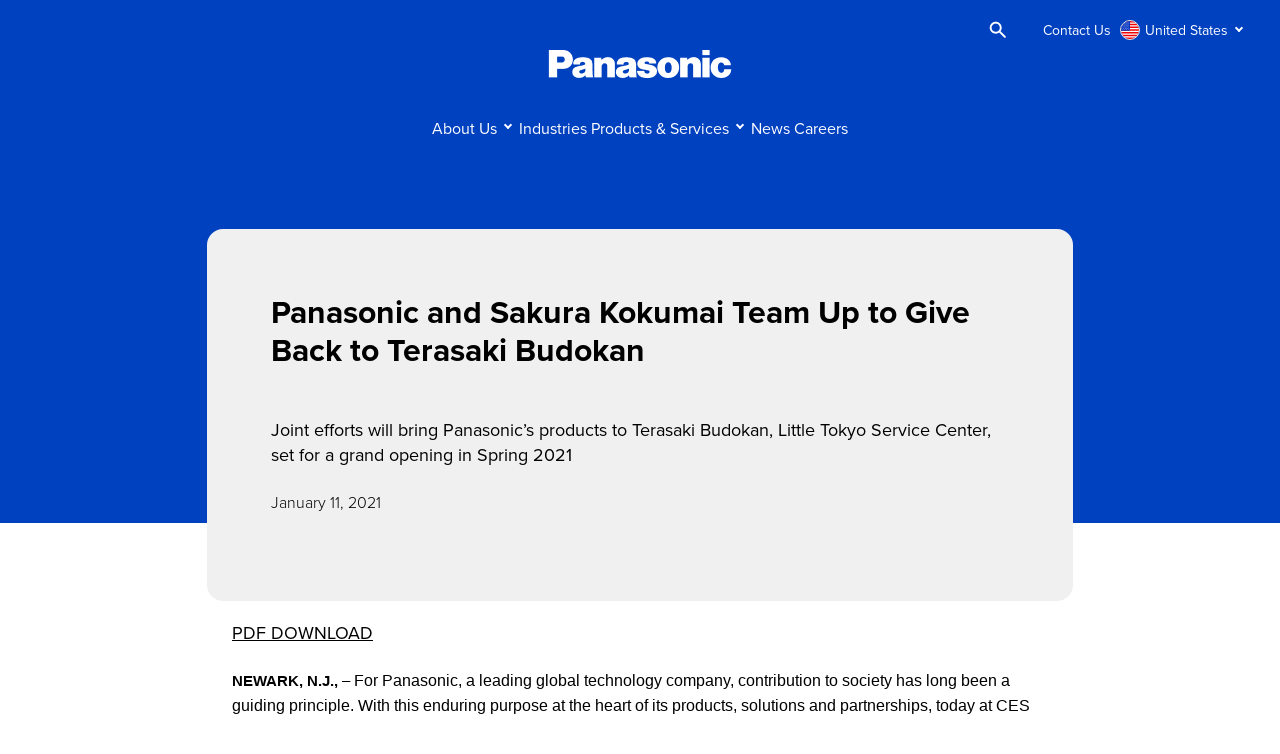

--- FILE ---
content_type: text/html; charset=UTF-8
request_url: https://na.panasonic.com/news/panasonic-and-sakura-kokumai-team-up-to-give-back-to-terasaki-budokan
body_size: 80433
content:
<!doctype html><html lang="en"><head>
    <meta charset="utf-8">
    <title>Panasonic and Sakura Kokumai Team Up to Give Back to Terasaki Budokan | Panasonic North America - United States</title>
    <link rel="shortcut icon" href="https://na.panasonic.com/hubfs/favicon-1.ico">
    <meta name="description" content="For Panasonic, a leading global technology company, contribution to society has long been a guiding principle. With this enduring purpose at the heart of its products, solutions and partnerships, today at CES 2021, Panasonic, together with Sakura Kokumai, the first U.S. Olympic karate qualifier, announced they are teaming up to give back to Terasaki Budokan, Little Tokyo Service Center.">
    <link rel="preconnect" href="https://use.typekit.net" crossorigin>
    <link rel="preconnect" href="https://p.typekit.net" crossorigin>
    <link rel="stylesheet" href="https://use.typekit.net/aun2txp.css">
    
    
    
    
    
    <meta name="viewport" content="width=device-width, initial-scale=1">

    
    <meta property="og:description" content="For Panasonic, a leading global technology company, contribution to society has long been a guiding principle. With this enduring purpose at the heart of its products, solutions and partnerships, today at CES 2021, Panasonic, together with Sakura Kokumai, the first U.S. Olympic karate qualifier, announced they are teaming up to give back to Terasaki Budokan, Little Tokyo Service Center.">
    <meta property="og:title" content="Panasonic and Sakura Kokumai Team Up to Give Back to Terasaki Budokan">
    <meta name="twitter:description" content="For Panasonic, a leading global technology company, contribution to society has long been a guiding principle. With this enduring purpose at the heart of its products, solutions and partnerships, today at CES 2021, Panasonic, together with Sakura Kokumai, the first U.S. Olympic karate qualifier, announced they are teaming up to give back to Terasaki Budokan, Little Tokyo Service Center.">
    <meta name="twitter:title" content="Panasonic and Sakura Kokumai Team Up to Give Back to Terasaki Budokan">

    

    
      
      
        
      
      
      
      
      <script>
      window.dataLayer = window.dataLayer || [];
        window.dataLayer.push({
        'event': 'content_tagging',
        'content_type': 'news',
        'support_type': '',
        'product_category': '',
        'product_family': '',
        'product_series': '',
        'industry': 'entertainment_media_and_sports',
        'solution': '',
        'accessories': '',
        'bu': 'PEXNA',
      });
      </script>
      
    <style>
a.cta_button{-moz-box-sizing:content-box !important;-webkit-box-sizing:content-box !important;box-sizing:content-box !important;vertical-align:middle}.hs-breadcrumb-menu{list-style-type:none;margin:0px 0px 0px 0px;padding:0px 0px 0px 0px}.hs-breadcrumb-menu-item{float:left;padding:10px 0px 10px 10px}.hs-breadcrumb-menu-divider:before{content:'›';padding-left:10px}.hs-featured-image-link{border:0}.hs-featured-image{float:right;margin:0 0 20px 20px;max-width:50%}@media (max-width: 568px){.hs-featured-image{float:none;margin:0;width:100%;max-width:100%}}.hs-screen-reader-text{clip:rect(1px, 1px, 1px, 1px);height:1px;overflow:hidden;position:absolute !important;width:1px}
</style>

<link rel="stylesheet" href="https://na.panasonic.com/hubfs/hub_generated/template_assets/1/158440225454/1768933981027/template_main.min.css">
<link rel="stylesheet" href="https://na.panasonic.com/hubfs/hub_generated/template_assets/1/158442269198/1768933980845/template_theme-overrides.min.css">
<link rel="stylesheet" href="https://na.panasonic.com/hubfs/hub_generated/module_assets/1/191723773565/1750698830292/module_Site_Alerts.min.css">

<style type="text/css">
  

.site-header {
  position:sticky;
  top:0;
  z-index:99999;
  
  
  background-color:#1953B4
}

.hs-inline-edit .site-header {
  z-index:999999;
}

.site-header__wrap {
  display:flex;
  justify-content:center;
  padding:1.25rem 0;
}
  
body:not(.reduced-motion) .site-header__wrap {
  transition:padding .3s;
}

@media(min-width:64rem){
  .past-top .site-header {
    height:50px;  
  }

  .site-header__wrap {
    display:block;
    position:relative;
    padding:3.125rem 0 1.25rem;
  }
  

  .past-top .site-header__wrap {
    padding: 1.75rem 0 1.75rem;
    display: flex;
    align-items: center;
  }
}




.site-header__logo-link {
  text-decoration:none;  
}

@media(min-width:64rem){
  .site-header__logo-wrap {
    text-align:center;
  }

  .past-top .site-header__logo-wrap {
    text-align:left;
    flex-grow:1;
    padding-left:4.063rem;
  }
  .past-top .site-header__logo {
    height:20px !important;
    width:auto !important;
  }
}



.site-header__utilities {
  display:none;
}

.site-header__utilities-list {
  list-style: none;
  margin: 0;
  padding: 0;
  display: flex;
  align-items: center;
  justify-content: center;
  gap: 15px;
  border-bottom: 2px solid rgba(0, 0, 0, 0);
}
.site-header__utilities-list .hs_cos_wrapper_type_icon {
  display: flex;
  width: 20px;
  height: 16px;
  margin-right: 4px;
}
.site-header__utilities-list--link {
  display: flex;
  flex-direction: row;
  align-items: center;
  padding: 12px 9px;
  font-size: 0.875rem;
  line-height: 1;  
  text-decoration: none;
}
.site-header__utilities-list--link:hover {
  background-color: #4775c3;
  border-radius: 12px;
}

.site-header__wrap--primary .site-header__utilities-list--link {
  color: #fff;
}
.site-header__wrap--primary .site-header__utilities-list--link svg {
  fill: #fff;
}

.site-header__motion-button {
  position:relative;
  padding:0 0 0 30px;
  border:0;
  border-radius:0;
  font-size:0.875rem;
  font-weight:normal;
  background:transparent;
}

.site-header__motion-button:before {
  content:'';
  position:absolute;
  top:2px;
  left:0;
  width:22px;
  height:12px;
  border:2px solid #fff;
  border-radius:16px;
}

.site-header__motion-button:after {
  content:'';
  position:absolute;
  top:5px;
  left:3px;
  width:6px;
  height:6px;
  background-color:#fff;
  border-radius:100%;
  transition:width .3s;
}
.site-header__motion-button.active:after {
  width:16px;  
}
.site-header__motion-button:hover,
.site-header__motion-button:focus {
  background-color: transparent;
}
.site-header__motion-button span {
  text-decoration: underline;
  text-decoration-color: rgba(255,255,255, 0);
  text-decoration-thickness: 2px;
  text-underline-position: under;  
  transition: all .3s linear;
}
.site-header__motion-button:hover span {
  text-decoration: underline;
  text-decoration-thickness: 2px;
  text-underline-position: under;
}



.site-header__navigation {
  display:none;
}

.site-header__navigation-wrap {
  display: block;
  position: absolute;
  top: 25px;
  left: 15px;  
  z-index: 1;
}

.site-header__navigation--toggle {
  position:relative;
  display: flex;
  margin: 0 auto;  
  padding: 0;
  width: 22px;
  height: 22px;
  background-color: transparent;
  border: none;
} 
.site-header__navigation--toggle>span {
  position:relative;
  display: flex;
  margin: 0 auto;  
  width: 18px;
  height: 12px;
  transition: all .5s ease-in-out;
} 
.site-header__navigation--toggle>span:after, 
.site-header__navigation--toggle>span:before {
  background: #fff;
  content: " ";
  height: 2px;
  left: 0;
  position: absolute;
  transition: all .5s ease-in-out;
  width: 18px;
}     
.site-header__navigation--toggle>span>span:before {
  background: #fff;
  border-radius: 0;
  content: " ";
  height: 2px;
  left: 0;
  position: absolute;
  top: 10px;
  transition: all .5s ease-in-out;
  width: 18px;
} 
.site-header__navigation--toggle>span:before {
  border-radius: 2px;
  top: 5px;
}   
.site-header__navigation--toggle>span:after {
  border-radius: 0;
  top: 15px;
} 
.site-header__navigation--toggle.site-header__navigation--toggle-active>span:before {
  background: rgba(255,255,255,0);
  border-radius: 0;
  content: " ";
  height: 2px;
  left: 0;
  position: absolute;
  top: 11px;
  transform: rotate(-45deg);
  width: 18px;
} 
.site-header__navigation--toggle.site-header__navigation--toggle-active>span>span:before {
  background: #fff;
  top: 10px;
  transform: rotate(45deg);
}   
.site-header__navigation--toggle.site-header__navigation--toggle-active>span:after {
  background: #fff;
  top: 10px;
  transform: rotate(-45deg);
} 
.site-header__nav-list {
  list-style:none;
  margin:0;
  padding:0;
  display:flex;
  align-items:center;
  justify-content:center;
  gap:20px;
}

.site-header__nav-link {
  position:relative;
  display: inline-block;
  color:#fff;
  text-decoration:none;
  border:0;
  padding:0 20px 0 0;
  border-radius:0;
  background-color:transparent;
  font-weight:normal;
}

.site-header__nav-link--has-dropdown:after {
  content: '';
  display: block;
  position: absolute;
  right: 6px;
  top: 40%;
  width: 6px;
  height: 6px;
  border-right: 2px solid #fff;
  border-bottom: 2px solid #fff;
  transform: translateY(-50%) rotate(45deg);
}
.site-header__nav-link--has-dropdown.open:after {
  top: 50%;
  transform: translateY(-50%) rotate(-135deg);
}

.site-header__nav-dropdown {
  display:none;
  position: absolute;
  left: 0;
  width: 100%;
  padding: 60px 20px;
  border-radius:0 0 30px 30px 
}

.site-header__nav-dropdown.open {
  display:block;  
}

.site-header__nav-container {
  position: relative;
  display:flex;
  max-width: 85.375rem;
  padding: 0 4.063rem;
  margin:0 auto;
  gap:30px;
}

.site-header__nav-column {
  flex-grow:1; 
  border-right:1px solid rgba(255,255,255,0.2);
}
.site-header__nav-column.site-header__subnav-list--last {
  border-right:0;  
}

.site-header__nav-column.site-header__nav-column--banner {
  padding-top: 20px;
  border-right: 0; 
}
.site-header__nav-column--banner-link {
  display: flex;
  flex-direction: column;
  width: 100%;
  color: #fff;
  text-decoration: none;
}
.site-header__nav-column--image-wrap {
  display: flex;
  justify-content: center;
  align-items: center;
  background-color: rgba(1,55,160,1);
  border-radius: 12px;
  padding: 2rem;
}
.site-header__nav-column--banner-label {
  font-size: 1.125rem;
  font-weight: 600;
  line-height: 1.2;
  margin-top: 20px;
  text-decoration-color: rgba(255,255,255, 0);
  transition: all .5s ease-in-out;
}
.site-header__nav-column--banner-link:hover .site-header__nav-column--banner-label {
  text-decoration: underline;
  text-decoration-thickness: 2px;
  text-underline-position: under;
}

.site-header__subnav-list {
  list-style:none;
  margin:0;
  padding:0;
}

.site-header__subnav-link {
  display:block;
  color:#fff;
  text-decoration:none;
  text-decoration-color: rgba(255,255,255, 0);
  padding: 10px 0;
  transition: all .5s ease-in-out;
}

.site-header__subnav-link:hover {
  text-decoration: underline;
  text-decoration-thickness: 2px;
  text-underline-position: under;
}

.site-header__subnav-link--level-2 {
  font-size:1.125rem;
  font-weight:bold;
}
.site-header__subnav-link--level-2:hover {
  text-decoration: underline;
  text-decoration-thickness: 2px;
  text-underline-position: under;
}
.site-header__subnav-link.site-header__subnav-link--level-3 {
  font-family: "proxima-nova","Open Sans",Arial,sans-serif;
  font-size: 1rem;
  font-weight: 300;  
  line-height: 1;
  padding-left: 5px;
}
.back-one-level {
  position: relative;
  display: flex;
  background-color: transparent;
  border: 0;
  font-size: .875rem;
  font-weight: 500;   
  padding: 0 0 0 15px;
}
.site-header__navigation--open {
  overflow: hidden;
}

@media(max-width:63.938rem) {
  .site-header__navigation--open .site-header {
   bottom: 0;
   height: 100vh;
  }
  .site-header__navigation--open .site-header__utilities {
    display: block;
    margin: 20px 24px;
  }
  .site-header__navigation--open.site-header__nav--open .site-header__utilities {
    display: none;
  }
  .site-header__navigation--open .site-header__navigation {
    display:flex;
    flex-direction: column;
    margin-top: 15px;
  }
  .site-header__logo-wrap {
    display:flex;
    flex-direction: column;
    margin: 0 auto 1rem;        
  }  
  .past-top .site-header__logo-wrap {
    margin-bottom: 0;
  }
  .site-header__nav-dropdown.open {
    top: 0;
    bottom: 0;
    height: 100vh;
    /*height: 100%;*/
    z-index: 1;	
    overflow: auto;
    padding-bottom: 100px;
  }
  .site-header__subnav-list.site-header__subnav-list--level-3 {
    display: none;
  }
  .site-header__subnav-list.site-header__subnav-list--level-3.open {
    display: block;
    padding-bottom: 10px;
  }  
  .site-header__nav-dropdown {
    padding: 0;
  }
  .site-header__nav-container {
    flex-direction: column;    
    gap: 0;
    margin-top: 0;
    padding: 0 24px;
  }
  .site-header__nav-column {
    border-right: 0;
  }
  .site-header__nav-list {
    position: relative;
    align-items: start;
  }
  .site-header__nav-item {
    display: flex;
    width: 100%;    
  }
  .site-header__nav-link {
    display: flex;
    width: 100%;
    padding: 10px 40px 10px 24px;
    font-size: 1rem;
    line-height: 1;
  }
  .site-header__nav-link--has-dropdown::after {
    top: 50%;
    right: 24px;
    transform: translateY(-50%) rotate(-45deg);
  }
  .back-one-level.back-one-level-close-desktop {
    display: none;
  }   
  .back-one-level.back-one-level-mobile:after {
    content: '';
    display: block;
    position: absolute;
    left: 0;
    top: 4px;
    width: 6px;
    height: 6px;
    border-right: 2px solid #fff;
    border-bottom: 2px solid #fff;
    transform: rotate(130deg);
  }
  .site-header__nav-heading {
    font-size: 1.375rem;
    line-height: 1.2;
    margin: 0 0 .938rem;
    padding: 0;
  }
  .back-one-level {
    margin-bottom: .938rem;
  }    
  .site-header__nav-column.nav-links .site-header__subnav-link {
    position: relative;
    padding: 19px 0;
    font-size: 1rem;
    font-weight: 500;
    line-height: 1;
  }
  .site-header__nav-column.nav-links .site-header__subnav-link.site-header__subnav-link--level-3 {
    padding: 7px 0;
    font-size: .875rem;
    font-weight: 400;
  }
  .site-header__nav-column.nav-links .site-header__subnav-link.site-header__nav-link--has-dropdown::after {
    right: 0;
  }
  .site-header__nav-column.nav-links .site-header__subnav-link.site-header__nav-link--has-dropdown.open::after {
    transform: translateY(-50%) rotate(45deg);
  }  
  .site-header__nav-column.nav-links .site-header__subnav-item {
    position: relative;
    border-top: 1px solid rgba(255,255,255,.2);
  }
  .site-header__subnav-list.site-header__subnav-list--level-3 > li {
    margin-bottom: 5px;
  }  
  .site-header__wrap {
    flex-direction: column;
  }
  .past-top .site-header__wrap {
    padding: 1.125rem 0;
  }
  .past-top .site-header__navigation-wrap {
    top: 25px;
  }
  
  .site-header__navigation--open .site-header__wrap {
    justify-content: flex-start;
    height: 100vh;
  }
  .site-header__nav-list {
    flex-direction: column;
  }
  
  .site-header__utilities-list {
    flex-direction: column;
    align-items: normal;
    justify-content: start;   
    gap: 15px;
  }
  .site-header__utilities-list--link {
    padding-left: 0;
  }
  
}
@media(min-width:64rem){
  
  .site-header__motion-button {  
    position:relative;
    display: flex;
    flex-direction: row;
    align-items: center;
    padding: 12px 9px 0 30px;
    font-size:0.875rem;
    font-weight:normal;
    line-height: 1;
    text-decoration: none;
    background:transparent;
    border: none;  
    border-radius:0;
  }  
  
  .site-header__nav-column.site-header__nav-column--banner {
    padding-left: 30px;
    padding-top: 0;
    border-left: 1px solid rgba(255,255,255,0.2);
    border-right: 0; 
  }    
  
  .site-header__navigation-wrap {
    display: none;
  }
  
  .site-header__navigation {
    display: flex;
    justify-content: center;
    padding-top:1.875rem;
  }
  
  .past-top .site-header__navigation {
    display:block;
    padding-top:0;
    padding-right:1.25rem;
  }
	.site-header__nav-list {
    gap: 25px;
	}  
  .back-one-level.back-one-level-mobile {
    display: none;
  }
  .back-one-level.back-one-level-close-desktop {
    width: 40px;
    height: 40px;
    transition: all .5s ease-in-out;
  }
  .back-one-level.back-one-level-close-desktop:hover {
    background-color: #4775c3;
  }
  .back-one-level.back-one-level-close-desktop:before,
  .back-one-level.back-one-level-close-desktop:after {
    position: absolute;
    content: " ";
    background: rgba(255, 255, 255, 1);
    border-radius: 0;
    left: 50%;
    width: 18px;
    height: 2px;
  }
  .back-one-level.back-one-level-close-desktop:before,
  .back-one-level.back-one-level-close-desktop:after {
     top: 50%;
  }
  
  .back-one-level.back-one-level-close-desktop:before {
    transform: translateY(-50%) translateX(-50%) rotate(45deg);
  }  
  .back-one-level.back-one-level-close-desktop:after {
    transform: translateY(-50%) translateX(-50%) rotate(-45deg);
  }    

  .site-header__motion-button {
    padding-top: 1px;
    transition: none;
  }
  .past-top .site-header__motion-button {
    padding-top: 17px; 
  }  
  
  .past-top .site-header__utilities-list .hs_cos_wrapper_type_icon {
    width: 16px;
    margin-right: 0;
  }  
  
  .past-top .site-header__utilities-list {
    position: relative;
    gap: 20px;
    margin-top: 0;
    margin-bottom: 1px;
  }
  .past-top .site-header__utilities-list .site-header__utilities-list--link .site-header__utilities-list--link-text,
  .past-top .site-header__utilities-list .site-header__motion-button .site-header__motion-button-text {
    border: 0 !important;
    clip: rect(0, 0, 0, 0) !important;
    height: 1px !important;
    overflow: hidden !important;
    padding: 0 !important;
    position: absolute !important;
    white-space: nowrap !important;
    width: 1px !important;
  }
  
/*   .past-top .site-header__utilities-list .site-header__motion-button {
    display: flex;
    flex-direction: row;
    align-items: center;
    padding: 12px 9px 5px;
    font-size: 0.875rem;
    line-height: 1;
    text-decoration: none;  
  } */
  
  .site-header__utilities {
    display:block;
    position:absolute;
    top:0;
    right:4.063rem;
    padding:.625rem 0 0;
  }

  .past-top .site-header__utilities {
    position:static;
    padding:0 4.063rem 0 0;
  }

  .site-header__nav-heading,
  .site-header__subnav-link--level-2.site-header__nav-link--has-dropdown:after {
    display: none;
  }
  
  .site-header__nav-link.site-header__nav-link--top-level {
    padding: 4px 2px;
    border-bottom: 3px solid rgba(255,255,255, 0);
    transition: all .3s linear;
  }
  .site-header__nav-link.site-header__nav-link--top-level.site-header__nav-link--has-dropdown {
    padding-right: 20px;
  }  
  .site-header__subnav-link--level-3__mobile {
    display: none;
  }
}

@media(min-width:64rem) and (max-width:87.5rem) {
  .site-header__utilities {
    padding-top: .625rem;
    right: 2rem;
  }
  .site-header__utilities-list {
    gap: 10px;
  }
  .past-top .site-header__nav-list,
  .past-top .site-header__utilities-list {
    gap: 10px;
  }
  .past-top .site-header__navigation {
    padding-right: 10px;
  }
  .past-top .site-header__utilities {
    padding-right: 2rem;
  }
}

@media(min-width:64rem) and (max-width:84.938rem) {
  .past-top .site-header__logo-wrap {
    padding-left: 2rem;
  }
}


.event__header,
.event__breadcrumbs-wrap {
  background-color: #0041c0 !important;
}
.event__breadcrumbs-list,
.event__breadcrumb-link,
.event__heading,
.event__description {
  color: #fff;
}
  
  
  .site-header__wrap--primary {
    background-color: #0041c0;
  }
  .site-header__wrap--primary .site-header__nav-dropdown {
    color: #fff;
    background-color: #0041c0;
  }  
  .site-header__wrap--primary .site-header__nav-dropdown.open {  
    background-color: #0041c0;
  }
  @media(min-width:64rem) {
    .site-header__nav-link.site-header__nav-link--top-level:hover,
    .site-header__nav-link.site-header__nav-link--top-level.open {
      border-bottom: 3px solid #fff;
    }    
  }  
  .site-header__motion-button:hover:before {
    border: 2px solid #fff;
  }  
  .site-header__motion-button:hover span,
  .site-header__subnav-link:hover,
  .site-header__subnav-link--level-2:hover,
  .site-header__nav-column--banner-link:hover .site-header__nav-column--banner-label {
    text-decoration-color: #fff;
  }  
  @media(max-width:63.938rem) {
    .site-header__navigation--open .site-header__wrap {
      position: relative;
      overflow: auto;
    }      
  }
</style>


<style type="text/css">
  .header-box__search {
  display: none;
  position: absolute;
  top: 100%;  
  left: 0;
  right: 0;
  padding: 0;
  margin-top: 5px;  
}
.header-box__search.open {
  display: block;  
}
.header__search-toggle {
  cursor: pointer;
  background: transparent;
  display: flex;
  width: 24px;
  height: 24px;
  border: none;
  align-items: center;
  justify-content: center;
  padding: 5px;
  margin-left: auto;
  margin-right: 15px;   
  position: relative;  
}
.site-header__navigation--open .header__search-toggle {
  display: none;
}
.header__search-toggle svg {
  width: 22px;
  height: 22px;
  position: absolute;
  left: 50%;
  top: 50%;
  transform: translate(-50%, -50%);
}
.header__search-toggle.open svg {
  width: 17px;
  height: 17px;
}

.header__search__input--button {
  cursor: pointer;
  display: flex;
  width: 40px;
  border-width: 2px;
  border-style: solid;
  border-left: 0;  
  border-radius: 0;
  border-top-right-radius: 10px;
  border-bottom-right-radius: 10px;  
  align-items: center;
  justify-content: center;
  padding: 5px;
  position: relative;
}
.header__search__input--button svg {
  width: 24px;
  height: 24px;
  position: absolute;
  left: 50%;
  top: 50%;
  transform: translate(-50%, -50%);
}
.header__search-wrap {
  display: flex;
  width: 100%;  
  height: 35px;  
  padding: 0 15px;
}
.header__search__input {
  padding: 0 7px;
  width: 100%;
  border-width: 2px;
  border-style: solid;  
  border-right: 0;
  border-top-left-radius: 10px;
  border-bottom-left-radius: 10px;  
  outline-offset: -4px;
}
.header-search__mobile {
  display: block;
  position: absolute;
  top: 25px;
  right: 0;
  width: 100%;
}

@media(min-width:64rem) {
  .header-search__mobile {
    display: none;
  }
  .header__search-toggle {
    margin-left: 0;
    margin-right: 0;    
  }
  .header-box__search {
    margin-top: 0;
  }  
  .header__search-wrap {
    padding: 0;
  }  
}
.site-header__utilities-list--item.site-header__utilities-list--item-search{

}
@media(max-width:63.938rem) {
  .site-header__utilities-list--item.site-header__utilities-list--item-search {
    display: none;
  }    
}
.hs-tools-menu.hs-collapsed {
  display: none !important;
}
  
  .header__search-toggle.open,
  .header__search__input--button:hover,
  .header__search__input--button:focus  {
    background: #4775c3;
  }  
  .header__search-toggle svg,
  .header__search__input--button:hover svg,
  .header__search__input--button:focus svg {
    fill: #fff;
  }
  .header__search__input--button svg {
    fill: #000;
  }  
  .header__search__input--button {
    background: #fff;
    border-color: #0041c0;
  }  
  .header__search__input {
    border-color: #0041c0;
  }  
</style>


<style type="text/css">
.hs-language-switcher {
  position: relative;
  z-index: 100;
  display: block;
}

.hs-language-switcher__inner-wrapper {
  position: relative;
  display: inline-block;
}

/* Button */
.hs-language-switcher__button {
  margin: 0;
  cursor: pointer;
}

.hs-language-switcher__label {
  display: flex;
  align-items: center;
  font-size: 1em;
  line-height: 1;
}

.hs-language-switcher__icon {
  height: 20px;
  width: 20px;
}

/* Menu */
.hs-language-switcher__menu {
  position: absolute;
  z-index: 100;
  top: 100%;
  display: none;
  overflow: hidden;
  box-sizing: border-box;
  min-width: 100%;
  padding: 0;
  margin: 0;
  background: #fff !important;
  list-style-type: none;
  white-space: nowrap;
}

.hs-language-switcher__menu.visible {
  display: block;
}

.hs-language-switcher__item {
  width: 100%;
  padding: 10px 20px;
  margin: 0;
  text-align: left;
}

.hs-language-switcher__item:focus,
.hs-language-switcher__item.active,
.hs-language-switcher__menu.mousemove .hs-language-switcher__item:hover {
  background: #efefef;
}

.hs-language-switcher__item a {
  display: flex;
  align-items: center;
  color: #000;
  text-decoration: none;
}

.header__language-switcher {
  padding-right: 0;
}
  
.site-header__utilities-list .hs-language-switcher__button {
  color: #fff;
  font-size: 0.875rem;
  font-weight: 400;    
  background-color: rgba(0, 0, 0, 0.0);
  border: 0px none;
  border-radius: 0;
  padding-left: 0px;
  padding-bottom: 7px;
  padding-top: 7px;
  padding-right: 20px;  
}
.site-header__utilities-list .hs-language-switcher__button:after {
  content: '';
  display: block;
  position: absolute;
  right: 6px;
  top: 45%;
  width: 6px;
  height: 6px;
  border-right: 2px solid #fff;
  border-bottom: 2px solid #fff;
  transform: translateY(-50%) rotate(45deg);
}   
.site-header__utilities-list .hs-language-switcher.menu-open .hs-language-switcher__button:after {
  top: 50%;
  transform: translateY(-50%) rotate(-135deg);
}
.site-header__utilities-list .hs-language-switcher__menu {
  top: 0;
  min-width: 205px;
  padding: 10px 0;
  border-radius: 16px;
}
.language-switcher__item--icon  {
  font-size: 0;
  margin-right: 5px;
}
.hs-language-switcher__item {
  padding: 10px;
}

.icon-flag {
  width: 20px;
  height: 20px;
  border: 1px solid #e4e4e4;
  border-radius: 50px;  
}

@media(max-width:63.938rem) {
  .site-header__navigation--open .hs-language-switcher {
    z-index: inherit;
  }  
}
@media(min-width:64rem) {
  .past-top .hs-language-switcher__current-language {
    border: 0 !important;
    clip: rect(0, 0, 0, 0) !important;
    height: 1px !important;
    overflow: hidden !important;
    padding: 0 !important;
    position: absolute !important;
    white-space: nowrap !important;
    width: 1px !important;
  }
  .past-top .hs-language-switcher__menu {
    left: inherit !important;
    right: 0;
  }
}
@media(max-width:767px) {
  .site-header__navigation--open .header__language-switcher.header--element {
    display: flex;
    border-top: none;
    padding-left: 0;
    width: 100%;
  }
  .site-header__navigation--open .header__language-switcher--label,
  .site-header__navigation--open .header__language-switcher--label .widget-type-language_switcher {
    display: flex;
    width: 100%;  
  }
  .site-header__navigation--open .hs-language-switcher__current-language {
    display: flex !important;
  }
  .site-header__navigation--open .header__language-switcher .hs-language-switcher__button {
    display: flex;
    background-image: none;
    width: 100%;
    height: auto;
  }  
  .site-header__navigation--open .header__language-switcher--toggle:after {
    left: inherit !important;
  }
  .site-header__navigation--open .header__language-switcher .hs-language-switcher__menu {
    display: none;
  }
  .site-header__navigation--open .header__language-switcher .hs-language-switcher__menu.visible {
    display: block;
  }
}
</style>


<style type="text/css">
.site-switcher {
  position: relative;
  z-index: 100;
  display: block;
}
.site-switcher__button {
  margin: 0;
  cursor: pointer;
  color: #fff;
  font-size: 0.875rem;
  font-weight: 400;    
  background-color: rgba(0, 0, 0, 0.0);
  border: 0px none;
  border-radius: 0;
  padding-left: 0px;
  padding-bottom: 7px;
  padding-top: 7px;
  padding-right: 20px;    
  position: relative;
}
.site-switcher__button:after {
  content: '';
  display: block;
  position: absolute;
  right: 6px;
  top: 45%;
  width: 6px;
  height: 6px;
  border-right: 2px solid #fff;
  border-bottom: 2px solid #fff;
  transform: translateY(-50%) rotate(45deg);
}   
.site-switcher__button[aria-expanded="true"]:after {
  top: 50%;
  transform: translateY(-50%) rotate(-135deg);
}

.site-switcher__label {
  display: flex;
  align-items: center;
  font-size: 1em;
  line-height: 1;
}

.site-switcher__icon {
  height: 20px;
  width: 20px;
}
.site-switcher__menu {
  list-style-type: none;  
  top: 0;
  left: 0;    
  box-sizing: border-box;  
  background: #fff;  
  border: 1px solid #000000;
  border-radius: 16px;  
  min-width: 205px;
  margin: 0;
  padding: 10px 0; 
  overflow: hidden;  
  position: absolute;  
  white-space: nowrap;  
  z-index: 100;  
  display: none;
}
.site-switcher__menu.visible {
  display: block;
}
.site-switcher__item--icon  {
  font-size: 0;
  margin-right: 5px;
}
.site-switcher__item {
  padding: 10px;
}
.site-switcher__link {
  display: flex;
  align-items: center;
  color: #000;
  text-decoration: none;
}
.site-switcher__item:focus, 
.site-switcher__item.active, 
.site-switcher__item:hover {
    background: #efefef;
}

@media(max-width:63.938rem) {
  .site-header__navigation--open .site-switcher {
    z-index: inherit;
  }  
}
</style>

<link rel="stylesheet" href="https://na.panasonic.com/hubfs/hub_generated/module_assets/1/168736326175/1742597162853/module_News_Header.min.css">

<style>
  .news-header:after {
    background-color: #0041c0;
  }
</style>

<link rel="stylesheet" href="https://na.panasonic.com/hubfs/hub_generated/module_assets/1/160408984587/1741887770263/module_Content.min.css">

<style type="text/css">
  .site-footer__bottom {
    background-color: #0041c0;
    color:#fff;
    padding:1rem 0;
  }
  @media(min-width: 64rem){
    .site-footer__bottom {
      padding:1.5rem 0;
    }
  }
  
  .site-footer__social-link:hover .icon,
  .site-footer__social-link:focus .icon{
    fill: #0041c0;
  }
  .site-footer__top{
  padding: 2rem 0;
  border-top: 1px solid #E0E0E0;
}
@media(min-width: 64rem){
  .site-footer__top{
    flex-wrap: nowrap;
  }
}

.site-footer__top-container{
  display: flex;
  flex-wrap: wrap;
  gap: 1.5rem;
}
@media(min-width: 64rem){
  .site-footer__top-container{
    flex-wrap: nowrap;
  }
}

.site-footer__top-container-left{
  width: 100%;
  max-width: 21.25rem;
}

.site-footer__top-container-right{
  width: 100%;
}

.site-footer__logo-container{
  margin-bottom: 2rem;
}
@media(min-width: 64rem){
  .site-footer__logo-container{
    margin-bottom: 2.5rem;
  }
}

.site-footer__social-list{
  list-style: none;
  padding: 0;
  margin-bottom: 0;
  display: flex;
  gap: 2rem;
}

.site-footer__social-link{
  padding: .5rem;
}

.site-footer__social-link .icon{
  width: 1.5rem;
  height: 1.5rem;
  transition: all 0.4s;
}

.site-footer__menu-list{
  margin: 0;
  list-style: none;
  padding: 0;
  display: flex;
  flex-wrap: wrap;
}
@media(min-width: 64rem){
  .site-footer__menu-list{
    flex-wrap: nowrap;
  }
}

.site-footer__menu-item{
  width: 100%;
}
@media(min-width: 64rem){
  .site-footer__menu-item{
    padding: 0 1.5rem;
    max-width: 21.25rem;
  }
}

.site-footer__menu-toggle{
  width: 100%;
  display: flex;
  justify-content: space-between;
  align-items: center;
  padding: 0.875rem 0.5rem;
  background-color: transparent;
  border: none;
  border-radius: 0;
  color: #000;
  font-size: 1rem;
}
@media(min-width: 64rem){
  .site-footer__menu-toggle{
    display: none;
  }
}

.site-footer__menu-item {
  border-bottom: 1px solid rgba(0, 0, 0, 0.2);
}
@media(min-width: 64rem){
  .site-footer__menu-item {
    border-bottom: none;
  }
}

.site-footer__menu-item:last-child .site-footer__menu-toggle{
  border-bottom: 0;
}

.site-footer__menu-toggle:hover,
.site-footer__menu-toggle:focus{
  background-color: transparent;
  border: none;
  color: #000;
}

.site-footer__menu-toggle .icon{
  width: 1rem;
  height: 1rem;
  transition: all 0.3s;
}

.site-footer__menu-toggle.active .icon{
  transform: rotate(45deg);
}

.site-footer__menu-link {
  display: block;
  font-weight: 600;
  margin-bottom: .5rem;
  text-decoration: none;
}
.site-footer__menu-link:hover {
  text-decoration: underline;
}

@media(min-width: 64rem){
  .site-footer__menu-link {
    display: inline-flex;
  }
}

.site-footer__menu-link--desktop-only:hover,
.site-footer__menu-link--desktop-only:focus{
  text-decoration: underline;
}

.site-footer__submenu-list{
  display: none;
  list-style: none;
  padding: 0 .5rem .3rem;
}
@media(min-width: 64rem){
  .site-footer__submenu-list{
    display: block;
    padding: 0;
    border-bottom: none;
  }
}

.site-footer__menu-item:last-child .site-footer__submenu-list{
  border-bottom: 0;
}

.site-footer__submenu-list.open{
  display: block;
}

.site-footer__submenu-item{
  margin-bottom: .5rem;
  padding:.5rem 0;
}
@media(min-width: 64rem){
  .site-footer__submenu-item{
    padding: 0;
  }
}

.site-footer__submenu-link{
  font-weight: 300;
  font-size: 0.875rem;
  text-decoration: none;
}

.site-footer__submenu-link:hover,
.site-footer__submenu-link:focus{
  text-decoration: underline;
}

@media(max-width: 63.938rem) {
  .site-footer__menu-link {
    padding: .875rem .5rem;
    margin-bottom: 0;
    font-size: 1rem;
    line-height: 1.15;
  }   
  .site-footer__menu-toggle+.site-footer__menu-link {
    padding-top: .3rem;
    padding-bottom: .5rem;
    font-size: .875rem;
  }  
  .site-footer__menu-toggle[aria-expanded="false"]+.site-footer__menu-link {
    display: none;
  }
  .site-footer__submenu-item {
    padding: 0;
    margin-bottom: 0;
  }
  .site-footer__menu-item:last-child {
    border-bottom: none;
    margin-bottom: .5rem;
  }
  .site-footer__submenu-link {
    display: block;
    padding-top: .5rem;
    padding-bottom: .5rem;    
  }
}

.site-footer__bottom-container{
  display: flex;
  flex-wrap: wrap;
  align-items: center;
  gap: 1rem;
}
@media(min-width: 75rem){
  .site-footer__bottom-container{
    flex-wrap: nowrap;
  }
}

.site-footer__bottom-left{
  width: 100%;

}
@media(min-width: 64rem){
  .site-footer__bottom-left{
    margin-bottom: 0;
    width: auto;
  }
}

.site-footer__bottom-left p{
  font-size: 0.875rem;
  margin-bottom: 0;
}

.site-footer__bottom-right ul[role="menu"]{
  display: flex;
  flex-wrap: wrap;
  gap: 1rem;
  position: relative;
}
@media(min-width: 48rem){
  .site-footer__bottom-right ul[role="menu"]{
    padding-top: 0;
    flex-wrap: nowrap;
  }
}

/* .site-footer__bottom-right ul[role="menu"]::before,
.site-footer__bottom-right ul[role="menu"]::after{
  content: '';
  width: 1rem;
  height: 1px;
  background-color: rgba(255, 255, 255, 0.2);
  position: absolute;
  top: 1rem;
  left: 0;
}
@media(min-width: 48rem){
  .site-footer__bottom-right ul[role="menu"]::before,
  .site-footer__bottom-right ul[role="menu"]::after{
    display: none;
  }
}


.site-footer__bottom-right ul[role="menu"]::after{
  top: calc(50% + 1rem);
}
@media(min-width: 48rem){
  .site-footer__bottom-right ul[role="menu"]::after{
    display: block;
    width: 1px;
    height: 1rem;
    top: 0.313rem;
    left: calc(50% - .5rem);
  }
} */

.site-footer__bottom-right ul[role="menu"] li{
  position: relative;
}

.site-footer__bottom-right ul[role="menu"] li:first-child{
  padding-top: 1rem;
}
@media(min-width: 48rem){
  .site-footer__bottom-right ul[role="menu"] li:first-child{
    padding-top: 0; 
    padding-left: 1rem;
  }
}

.site-footer__bottom-right ul[role="menu"] li:nth-child(3){
  padding-bottom: 1rem;
}
@media(min-width: 48rem){
  .site-footer__bottom-right ul[role="menu"] li:nth-child(3){
    padding-bottom: 0; 
    padding-right: 1rem;
  }
}
  
.site-footer__bottom-right ul[role="menu"] li:first-child::after,
.site-footer__bottom-right ul[role="menu"] li:nth-child(3)::after{
  content: '';
  width: 1rem;
  height: 1px;
  background-color: rgba(255, 255, 255, 0.2);
  position: absolute;
  top: 0;
  left: 0;
}
@media(min-width: 48rem){
  .site-footer__bottom-right ul[role="menu"] li:first-child::after,
  .site-footer__bottom-right ul[role="menu"] li:nth-child(3)::after{
    width: 1px;
    height: 1rem;
    top: 0.125rem;
  }
}

.site-footer__bottom-right ul[role="menu"] li:nth-child(3)::after{
  top: unset;
  bottom: 0;
}
@media(min-width: 48rem){
  .site-footer__bottom-right ul[role="menu"] li:nth-child(3)::after{
    bottom: unset;
    top: 0.125rem;
    left: unset;
    right: 0;
  }
}

.site-footer__bottom-right ul[role="menu"] li a{
  color: #fff;
  text-decoration: none;
  font-size: 0.875rem;
  font-weight: 300;
  white-space: nowrap;
}
</style>

<!-- Editor Styles -->
<style id="hs_editor_style" type="text/css">
.dnd_area-row-0-force-full-width-section > .row-fluid {
  max-width: none !important;
}
</style>
    

    
    <link rel="canonical" href="https://na.panasonic.com/news/panasonic-and-sakura-kokumai-team-up-to-give-back-to-terasaki-budokan">

<!-- Google Tag Manager -->
<script>(function(w,d,s,l,i){w[l]=w[l]||[];w[l].push({'gtm.start':
new Date().getTime(),event:'gtm.js'});var f=d.getElementsByTagName(s)[0],
j=d.createElement(s),dl=l!='dataLayer'?'&l='+l:'';j.async=true;j.src=
'https://www.googletagmanager.com/gtm.js?id='+i+dl;f.parentNode.insertBefore(j,f);
})(window,document,'script','dataLayer','GTM-T2T8HZPW');</script>
<!-- End Google Tag Manager -->

<meta property="og:url" content="https://na.panasonic.com/news/panasonic-and-sakura-kokumai-team-up-to-give-back-to-terasaki-budokan">
<meta name="twitter:card" content="summary">
<meta http-equiv="content-language" content="en">






  <meta name="generator" content="HubSpot"></head>
  <body class="body-wrapper   hs-content-id-170661996096 hs-site-page page  site-pexna">
    <svg aria-hidden="true" style="position: absolute; width: 0; height: 0; overflow: hidden;" version="1.1" xmlns="http://www.w3.org/2000/svg" xmlns:xlink="http://www.w3.org/1999/xlink">
      <defs>
        <symbol id="icon-search" viewbox="0 0 24 24">
          <path d="M9.5 16C7.68333 16 6.14583 15.3708 4.8875 14.1125C3.62917 12.8542 3 11.3167 3 9.5C3 7.68333 3.62917 6.14583 4.8875 4.8875C6.14583 3.62917 7.68333 3 9.5 3C11.3167 3 12.8542 3.62917 14.1125 4.8875C15.3708 6.14583 16 7.68333 16 9.5C16 10.2333 15.8833 10.925 15.65 11.575C15.4167 12.225 15.1 12.8 14.7 13.3L20.3 18.9C20.4833 19.0833 20.575 19.3167 20.575 19.6C20.575 19.8833 20.4833 20.1167 20.3 20.3C20.1167 20.4833 19.8833 20.575 19.6 20.575C19.3167 20.575 19.0833 20.4833 18.9 20.3L13.3 14.7C12.8 15.1 12.225 15.4167 11.575 15.65C10.925 15.8833 10.2333 16 9.5 16ZM9.5 14C10.75 14 11.8125 13.5625 12.6875 12.6875C13.5625 11.8125 14 10.75 14 9.5C14 8.25 13.5625 7.1875 12.6875 6.3125C11.8125 5.4375 10.75 5 9.5 5C8.25 5 7.1875 5.4375 6.3125 6.3125C5.4375 7.1875 5 8.25 5 9.5C5 10.75 5.4375 11.8125 6.3125 12.6875C7.1875 13.5625 8.25 14 9.5 14Z" />
        </symbol>
        <symbol id="icon-flag-af" viewbox="0 0 1536 1024">
          <path fill="#3f724a" d="M0 0h1536v1024h-1536z"></path>
          <path fill="#eec62d" d="M750.789 78.315l10.701 7.857-4.182 12.537 10.698-7.689 10.698 7.854-4.011-12.702 10.698-7.689-13.203-0.168-4.014-12.534-4.179 12.534h-13.203zM800.385 79.182l9.732 9.024-5.58 11.979 11.502-6.42 9.732 9.024-2.538-13.080 11.505-6.417-13.101-1.671-2.556-12.912-5.58 11.979c0 0-13.116-1.506-13.116-1.506zM849.555 85.698l8.64 10.074-6.912 11.265 12.162-5.070 8.64 10.080-1.032-13.284 12.162-5.067-12.825-3.15-1.065-13.122-6.912 11.265-12.861-2.991zM897.66 97.776l7.434 10.992-8.148 10.404 12.66-3.648 7.434 10.995 0.492-13.311 12.66-3.648-12.381-4.593 0.435-13.158-8.151 10.404-12.435-4.44zM944.076 115.257l6.132 11.769-9.282 9.408 12.99-2.181 6.138 11.772 2.004-13.17 12.993-2.181-11.778-5.976 1.935-13.020-9.285 9.405-11.85-5.826zM988.194 137.917l4.752 12.393-10.29 8.289 13.155-0.687 4.752 12.39 3.492-12.852 13.158-0.684-11.019-7.281 3.402-12.714-10.29 8.286-11.112-7.14zM1029.444 165.46l3.309 12.852-11.172 7.062 13.149 0.819 3.309 12.852 4.935-12.372 13.149 0.819-10.116-8.487 4.83-12.243-11.169 7.059-10.224-8.361zM1067.286 197.524l1.821 13.146-11.901 5.742 12.969 2.313 1.821 13.146 6.315-11.73 12.969 2.316-9.084-9.588 6.195-11.613-11.901 5.739-9.204-9.468zM1101.225 233.697l0.312 13.269-12.48 4.344 12.621 3.78 0.309 13.266 7.611-10.932 12.621 3.774-7.929-10.557 7.479-10.83-12.48 4.344zM1130.82 273.501l-1.206 13.215-12.891 2.895 12.108 5.19-1.203 13.218 8.805-9.993 12.108 5.19-6.675-11.394 8.667-9.909-12.894 2.895-6.819-11.307zM1155.684 316.416l-2.703 12.996-13.14 1.404 11.439 6.54-2.706 12.99 9.891-8.922 11.436 6.537-5.331-12.084 9.738-8.853-13.14 1.404-5.484-12.012zM1175.493 361.887l-4.167 12.6-13.212-0.099 10.617 7.8-4.17 12.6 10.845-7.74 10.62 7.8-3.924-12.612 10.683-7.689-13.212-0.099c0 0-4.080-12.561-4.080-12.561zM1189.989 409.32l-5.574 12.045-13.116-1.605 9.66 8.958-5.58 12.042 11.655-6.45 9.66 8.955-2.457-12.975 11.49-6.42-13.116-1.608-2.622-12.942zM1198.986 458.1l-6.912 11.328-12.849-3.090 8.577 9.999-6.915 11.331 12.315-5.085 8.574 10.002-0.96-13.17 12.144-5.070-12.846-3.090-1.128-13.158zM1202.361 507.582l-8.16 10.47-12.411-4.536 7.38 10.914-8.16 10.467 12.81-3.648 7.383 10.914 0.543-13.194 12.648-3.651-12.411-4.536 0.378-13.2zM1200.072 557.131l-9.3 9.471-11.811-5.925 6.090 11.685-9.3 9.471 13.14-2.16 6.090 11.682 2.046-13.050 12.978-2.184-11.811-5.919 1.878-13.071zM1192.152 606.091l-10.32 8.349-11.058-7.23 4.716 12.303-10.32 8.346 13.305-0.648 4.716 12.3 3.522-12.726 13.143-0.69-11.061-7.23 3.36-12.771zM1178.703 653.833l-11.202 7.119-10.167-8.445 3.282 12.759-11.202 7.116 13.293 0.873 3.282 12.759 4.95-12.243 13.137 0.81-10.167-8.442 4.794-12.306zM1159.896 699.73l-11.94 5.793-9.135-9.546 1.806 13.050-11.94 5.79 13.104 2.385 1.809 13.050 6.309-11.601 12.96 2.304-9.135-9.546 6.162-11.679zM1135.983 743.182l-12.525 4.395-7.989-10.527 0.309 13.17-12.525 4.395 12.75 3.861 0.309 13.17 7.59-10.803 12.612 3.765-7.986-10.524 7.455-10.902zM1107.27 783.627l-12.942 2.94-6.738-11.37-1.194 13.119-12.945 2.94 12.228 5.286-1.2 13.122 8.778-9.87 12.099 5.178-6.735-11.37 8.649-9.975zM1074.135 820.533l-13.194 1.443-5.4-12.060-2.679 12.897-13.197 1.44 11.544 6.651-2.682 12.9 9.84-8.808 11.433 6.525-5.397-12.060 9.732-8.928zM1037.007 853.423l-13.272-0.072-3.987-12.597-4.137 12.51-13.272-0.072 10.71 7.92-4.134 12.51 10.779-7.626 10.614 7.785-3.987-12.6 10.686-7.758zM996.372 881.863l-13.176-1.581-2.526-12.969-5.535 11.952-13.179-1.581 9.741 9.090-5.538 11.955 11.58-6.345 9.66 8.94-2.526-12.966 11.499-6.495zM952.761 905.488l-12.912-3.075-1.029-13.17-6.864 11.244-12.909-3.075 8.64 10.14-6.864 11.247 12.228-4.986 8.574 9.99-1.029-13.176 12.165-5.139zM906.741 923.989l-12.48-4.53 0.48-13.2-8.1 10.386-12.474-4.524 7.425 11.058-8.1 10.389 12.72-3.558 7.38 10.902 0.48-13.206 12.669-3.72zM858.909 937.12l-11.877-5.919 1.98-13.065-9.231 9.399-11.88-5.919 6.12 11.835-9.231 9.399 13.038-2.085 6.090 11.67 1.98-13.068 13.011-2.25zM809.895 944.713l-11.127-7.233 3.459-12.756-10.242 8.286-11.127-7.233 4.728 12.453-10.242 8.286 13.191-0.585 4.719 12.288 3.459-12.753 13.182-0.753zM760.335 946.669l-10.23-8.454 4.89-12.279-11.121 7.065-10.23-8.454 3.279 12.912-11.121 7.062 13.173 0.924 3.288 12.744 4.89-12.276 13.182 0.756zM710.874 942.964l-9.198-9.57 6.258-11.634-11.853 5.748-9.201-9.567 1.785 13.2-11.853 5.751 12.981 2.418 1.815 13.038 6.255-11.64zM662.16 933.643l-8.049-10.554 7.542-10.848-12.429 4.362-8.052-10.554 0.27 13.32-12.432 4.359 12.621 3.885 0.315 13.158 7.545-10.851 12.669 3.723zM614.823 918.832l-6.792-11.4 8.73-9.921-12.849 2.916-6.792-11.4-1.251 13.26-12.849 2.913 12.096 5.298-1.185 13.11 8.73-9.921zM569.484 898.717l-5.448-12.102 9.804-8.859-13.095 1.434-5.451-12.102-2.754 13.032-13.098 1.434 11.415 6.639-2.673 12.888 9.804-8.859zM526.734 873.568l-4.032-12.645 10.749-7.68-13.173-0.072-4.035-12.645-4.224 12.636-13.173-0.072 10.581 7.899-4.125 12.498 10.752-7.68 10.68 7.761zM487.131 843.709l-2.568-13.020 11.556-6.408-13.080-1.572-2.565-13.023-5.637 12.072-13.080-1.572 9.615 9.051-5.526 11.949 11.559-6.408 9.726 8.931zM451.188 809.53l-1.065-13.23 12.21-5.049-12.813-3.051-1.065-13.23-6.978 11.349-12.816-3.054 8.52 10.092-6.852 11.238 12.213-5.046 8.646 9.981zM419.376 771.475l0.45-13.266 12.708-3.621-12.384-4.494 0.45-13.263-8.226 10.479-12.381-4.494 7.311 10.995-8.085 10.386 12.705-3.624 7.452 10.902zM392.109 730.045l1.959-13.128 13.041-2.151-11.79-5.877 1.956-13.128-9.366 9.474-11.79-5.874 6.012 11.757-9.216 9.396 13.035-2.151 6.159 11.682zM369.744 685.771l3.444-12.816 13.2-0.651-11.046-7.182 3.441-12.819-10.383 8.346-11.043-7.182 4.632 12.366-10.23 8.283 13.2-0.651 4.785 12.306zM352.572 639.241l4.881-12.342 13.185 0.858-10.152-8.394 4.884-12.342-11.271 7.107-10.152-8.394 3.192 12.813-11.106 7.065 13.185 0.858zM340.818 591.055l6.255-11.706 13.002 2.358-9.132-9.498 6.258-11.706-12.003 5.775-9.132-9.495 1.71 13.095-11.838 5.751 13.002 2.355 1.878 13.071zM334.629 541.843l7.551-10.917 12.651 3.822-7.992-10.473 7.551-10.917-12.585 4.368-7.986-10.473 0.207 13.2-12.42 4.368 12.651 3.822 0.372 13.2zM334.092 492.247l8.748-9.984 12.132 5.241-6.744-11.319 8.745-9.984-12.999 2.907-6.744-11.319-1.299 13.14-12.834 2.922 12.132 5.241-1.137 13.155zM339.216 442.912l9.825-8.922 11.454 6.588-5.406-12.012 9.825-8.922-13.245 1.407-5.409-12.012-2.79 12.906-13.083 1.44 11.454 6.588zM349.926 394.483l10.779-7.74 10.632 7.848-4.005-12.552 10.779-7.74-13.32-0.114-4.005-12.555-4.242 12.51-13.161-0.066 10.629 7.851-4.086 12.558zM366.090 347.593l11.592-6.465 9.663 9.012-2.544-12.927 11.592-6.462-13.221-1.632-2.55-12.927-5.64 11.94-13.068-1.56 9.666 9.009-5.49 12.009zM387.492 302.848l12.255-5.1 8.574 10.053-1.056-13.131 12.252-5.1-12.948-3.129-1.056-13.131-6.966 11.22-12.807-3.042 8.577 10.053zM413.859 260.836l12.753-3.669 7.374 10.965 0.447-13.167 12.756-3.669-12.51-4.584 0.45-13.17-8.202 10.356-12.375-4.485 7.374 10.968-8.070 10.455zM444.84 222.103l13.089-2.19 6.075 11.733 1.944-13.029 13.092-2.19-11.904-5.982 1.944-13.029-9.324 9.348-11.784-5.862 6.075 11.736-9.21 9.465zM480.036 187.153l13.254-0.684 4.695 12.351 3.42-12.723 13.254-0.687-11.145-7.296 3.42-12.723-10.332 8.226-11.040-7.17 4.698 12.351zM518.985 156.448l13.245 0.828 3.258 12.807 4.848-12.252 13.245 0.831-10.239-8.52 4.848-12.252-11.202 6.996-10.149-8.382 3.255 12.807c0 0-11.109 7.137-11.109 7.137zM561.18 130.378l13.065 2.334 1.779 13.095 6.21-11.619 13.065 2.337-9.201-9.636 6.21-11.616-11.925 5.67-9.126-9.48 1.776 13.092-11.85 5.823zM606.075 109.288l12.714 3.81 0.27 13.212 7.5-10.833 12.711 3.81-8.040-10.62 7.491-10.836-12.492 4.278-7.989-10.461 0.27 13.209-12.435 4.431zM653.079 93.46l12.198 5.232-1.236 13.155 8.682-9.909 12.195 5.235-6.78-11.469 8.682-9.906-12.9 2.82-6.744-11.304-1.233 13.158zM701.583 83.086l11.52 6.591-2.727 12.93 9.753-8.856 11.52 6.591-5.427-12.165 9.753-8.856-13.137 1.335-5.409-12-2.73 12.93-13.116 1.5z"></path>
          <path fill="#fff" d="M768.009 709.519l-22.479 196.224 0.036-197.508-44.7 192.384 22.551-196.218-66.339 186.036 44.772-192.366-87.111 177.258 66.408-186.009-106.752 166.173 87.18-177.225-124.998 152.919 106.812-166.131-141.615 137.676 125.055-152.874-156.384 120.633 141.663-137.622-169.116 102.021 156.429-120.576-179.643 82.080 169.155-101.961-187.83 61.068 179.673-82.014-193.566 39.258 187.854-60.996-196.782 16.938 193.581-39.189-197.427-5.601 196.785-16.866-195.501-28.071 197.424 5.676-191.028-50.175 195.492 28.143-184.062-71.622 191.010 50.247-174.702-92.139 184.038 71.691-163.056-111.45 174.663 92.202-149.289-129.312 163.017 111.51-133.578-145.485 149.241 129.366-116.121-159.765 133.521 145.536-97.149-171.96 116.061 159.81-76.92-181.914 97.092 171.996-55.68-189.498 76.848 181.944-33.714-194.61 55.608 189.519-11.31-197.184 33.642 194.622 11.238-197.19 11.238 197.19 33.645-194.622-11.31 197.184 55.608-189.516-33.717 194.607 76.851-181.944-55.68 189.498 97.089-171.996-76.92 181.914 116.064-159.81-97.152 171.96 133.521-145.536-116.121 159.765 149.244-129.366-133.578 145.485 163.017-111.51-149.292 129.312 174.666-92.205-163.059 111.45 184.038-71.691-174.699 92.139 191.010-50.247-184.062 71.622 195.489-28.143-191.028 50.175 197.427-5.676-195.501 28.071 196.785 16.866-197.43 5.601 193.581 39.189-196.779-16.938 187.851 60.996-193.566-39.258 179.676 82.014-187.83-61.068 169.155 101.961-179.643-82.080 156.426 120.576-169.113-102.021 141.66 137.622-156.381-120.633 125.052 152.874-141.612-137.676 106.812 166.131-124.998-152.919 87.18 177.225-106.752-166.173 66.405 186.009-87.111-177.258 44.772 192.366-66.339-186.036 22.554 196.218-44.7-192.384 0.036 197.508-22.479-196.224z"></path>
          <path fill="#3f724a" d="M701.592 512.076c-0.295-0.283-0.683-0.45-1.092-0.468h-0.468c-0.981 0.28-1.748 1.047-2.028 2.028-0.081 0.3-0.243 0.57-0.468 0.78-0.156 0.315-0.78 0.627-0.936 0.939-0.159 0.312-0.312 0.468-0.312 0.78-0.034 0.457 0.213 0.889 0.624 1.092 0.354 0.348 0.78 0.615 1.248 0.78 0.24 0.144 0.507 0.252 0.78 0.312l0.624-0.156c0.156 0 0.312-0.156 0.468-0.312 0.982-1.451 1.623-3.105 1.875-4.839-0.033-0.332-0.141-0.652-0.315-0.936z"></path>
          <path fill="#3f724a" d="M1036.674 678.916c-0.163-4.784-1.221-9.496-3.12-13.89l-0.315-0.78-0.624 0.312-0.468-0.468v-0.156c0-0.159 0.156-0.312 0.156-0.624-0.032-0.333-0.139-0.654-0.312-0.939-0.156 0-0.312-0.78-0.624-1.248l-0.468-0.936-0.312-0.312c0.124-0.183 0.179-0.404 0.156-0.624-0.044-0.481-0.268-0.928-0.627-1.251-0.294-0.392-0.755-0.623-1.245-0.624-0.364 0.023-0.703 0.193-0.939 0.471-0.173 0.285-0.28 0.605-0.312 0.936v0.468c-0.254 0.589-0.625 1.12-1.092 1.56-0.428 0.445-0.966 0.768-1.56 0.936h-0.312l-1.248 0.624 1.248 0.624c0.54 0.249 0.855 0.819 0.78 1.407-0.093 1.125-0.356 2.23-0.78 3.276-0.126 0.769-0.391 1.509-0.78 2.184-0.312 0.312-0.468 0.627-1.719 0.627h-0.468c-0.014-0.691-0.362-1.333-0.936-1.719l-0.468-0.468-0.468 0.468c-0.459 0.326-0.746 0.842-0.78 1.404 0.018 0.409 0.185 0.797 0.468 1.092 0.339 0.314 0.786 0.483 1.248 0.471l0.156-0.624 0.624 0.312c-0.309 0.156-0.468 0.312-0.78 0.468-0.239 0.4-0.448 0.817-0.624 1.248-0.156-0.156-0.312-0.468-0.468-0.624-0.177-0.332-0.448-0.603-0.78-0.78-0.317-0.248-0.694-0.409-1.092-0.468-0.406 0.012-0.769 0.254-0.936 0.624-0.215 0.38-0.324 0.811-0.315 1.248v0.468c0.075 0.978 0.339 1.932 0.78 2.811v0.468c0.042 0.27-0.012 0.546-0.153 0.78h-0.468c0 0.153-0.468 0.312-1.092 0.624-0.648 0.332-1.066 0.988-1.092 1.716 0.030 0.432 0.135 0.855 0.312 1.248 0.116 0.235 0.275 0.447 0.468 0.624l-0.315 0.156c-0.44 0.303-0.768 0.743-0.933 1.251v-0.627l-0.159-0.624-0.624 0.156c-0.631 0.084-1.167 0.501-1.404 1.092-0.156 0.468-0.156 0.78-0.468 1.092l-0.936 0.936c-0.565 0.347-0.961 0.913-1.092 1.563v0.624c-0.244-0.113-0.511-0.166-0.78-0.156h-0.156c-0.725 0.048-1.4 0.386-1.875 0.936-0.369 0.414-0.789 0.78-1.248 1.092-0.156 0.156-0.78 0.468-1.248 0.78-0.605 0.357-0.965 1.017-0.936 1.719v0.468c-0.278-0.308-0.677-0.479-1.092-0.468-0.534 0-1.020 0.3-1.251 0.78-0.456-0.129-0.931-0.181-1.404-0.156-0.371-0.037-0.746 0.017-1.092 0.156-0.497 0.315-0.837 0.825-0.936 1.404h-0.312c-0.525 0.043-1.020 0.263-1.404 0.624l-0.156 0.156c-0.156-0.156-0.312-0.312-0.312-0.468l-0.471-0.468-0.468 0.312c-1.092 0.78-1.716 1.875-2.496 2.028h-0.468c-0.468 0-1.092-0.153-1.716-0.153-0.562-0.067-1.127 0.101-1.56 0.465-0.237 0.312-0.349 0.702-0.312 1.092v1.095l-0.627-0.624 0.468 2.184v0.312c-0.18 0.996-0.552 1.95-1.092 2.808-0.312 0.627-1.248 1.56-1.872 2.655-0.819 0.968-1.31 2.171-1.404 3.435 0.030 0.48 0.135 0.954 0.312 1.404 0.21 0.492 0.315 1.023 0.312 1.56 0 0.936-0.156 2.028-0.156 3.12v0.471c0.156 2.184 1.56 3.588 1.404 5.148v0.939c-0.060 1.26 0.27 2.514 0.936 3.588 0.243 0.378 0.405 0.804 0.468 1.248-0.126 0.698-0.336 1.379-0.624 2.028 0 0.156-0.156 0.315-0.156 0.624 0.031 0.454 0.194 0.888 0.468 1.251 0.084 0.142 0.139 0.301 0.159 0.465-0.012 0.121-0.068 0.234-0.159 0.315-0.624 1.248-1.56 2.496-2.34 3.744-0.989 1.361-1.827 2.827-2.496 4.371-0.216 0.714-0.373 1.445-0.471 2.184-0.156 0.624-0.312 0.939-0.78 1.092-0.716 0.217-1.399 0.533-2.028 0.939-0.495 0.681-0.765 1.5-0.78 2.34 0 1.248-1.56 2.808-2.028 4.839l0.621 0.156-0.621 0.153c0.135 0.564 0.189 1.14 0.153 1.719v2.496c-0.12 1.464 0.33 2.916 1.251 4.059 0.624 1.056 1.050 2.22 1.248 3.432 0.138 0.402 0.348 0.771 0.624 1.092l0.156 0.315c0 0 0 0.156-0.312 0.465-0.727 1.165-1.055 2.535-0.936 3.903-0.060 1.332 0.15 2.658 0.624 3.9 0.702 1.242 1.275 2.55 1.716 3.903 0.381 1.329 1.206 2.49 2.34 3.276 0 0.315 0.156 0.315 0.156 0.471 0.366 0.48 0.849 0.861 1.407 1.092 0.72 0.159 1.449 0.264 2.184 0.312 0.723 0.246 1.368 0.675 1.875 1.251 0.651 0.732 1.53 1.227 2.496 1.404 0.261 0.036 0.522 0.090 0.78 0.153 1.616-0.154 3.144-0.808 4.371-1.872 1.145-0.891 2.404-1.626 3.744-2.184h0.468c0.468 0 0.936 0.156 1.56 0.156 0.321 0.025 0.643-0.029 0.939-0.156 0.63-0.369 1.314-0.633 2.028-0.78 1.56-0.312 2.184-1.872 2.652-2.811 0.555-1.197 0.975-2.451 1.248-3.744 0.471-1.56 1.404-2.967 2.031-4.839 0.936-3.12 2.028-6.087 2.964-9.363 1.251-4.53 2.967-8.43 4.527-12.954 1.248-3.588 2.028-7.179 3.588-10.614 0.573-1.011 0.945-2.124 1.092-3.276v-0.468l0.156-0.312c0.369-0.759 0.681-1.542 0.939-2.34 0.936-2.499 1.404-4.998 2.34-7.338 1.545-3.3 2.748-6.753 3.591-10.299 0.126-0.456 0.18-0.93 0.153-1.404 0-1.092-0.153-2.184-0.153-3.279-0.204-1.392 0.48-2.76 1.716-3.435l0.468-0.465c0 0.153-0.156 0.465-0.156 0.624-0.024 0.27 0.030 0.54 0.156 0.78l0.468 1.092 0.624-1.092c0.624-0.939 0.78-1.872 1.248-2.499l-0.156-0.156 0.156-0.156h0.159v-0.468l-1.251-0.312c-0.156 0.156-0.312 0.468-0.468 0.624 0.258-0.66 0.466-1.338 0.624-2.028v-2.496c-0.045-0.559-0.33-1.072-0.78-1.407-0.312-0.153-0.312-0.153-0.312-0.312 0-0.468-0.159-1.716-0.159-2.964-0.040-0.577 0.014-1.156 0.159-1.716 0.015-0.119 0.071-0.23 0.156-0.315 0.312 0.159 0.624 0.939 0.936 1.875s0.468 2.184 1.716 2.652c0.156 0 0.312 0.156 0.468 0.156 0.649-0.014 1.243-0.369 1.56-0.936 0.93-1.479 1.563-3.12 1.875-4.839v-0.624c0-1.56-0.936-2.34-1.251-3.276-0.439-2.049-0.596-4.149-0.465-6.24zM1049.004 447.154l0.156-0.627-0.9 1.575c0.36-0.209 0.626-0.548 0.744-0.948zM1046.973 448.402h-0.78c-0.225 0-0.414 0-0.57 0.018-0.024 0.141-0.054 0.282-0.054 0.45l0.312 0.312c0.438 0.27 0.909 0.48 1.407 0.624l0.972-1.704c-0.069 0.045-0.12 0.111-0.192 0.144-0.349 0.127-0.721 0.181-1.092 0.156h-0.003z"></path>
          <path fill="#3f724a" d="M788.55 866.182c-0.337-0.040-0.668-0.124-0.984-0.249-0.093-0.037-0.191-0.057-0.291-0.057h-0.78c-0.253-0.034-0.495-0.124-0.708-0.264-0.5-0.597-1.139-1.062-1.86-1.356 0.134-0.188 0.215-0.409 0.234-0.639 0.021-0.233-0.062-0.464-0.228-0.63l-0.156-0.156c-0.084-0.085-0.187-0.15-0.3-0.189-0.386-0.136-0.78-0.249-1.179-0.339-0.428-0.068-0.858-0.12-1.29-0.156-0.308-0.021-0.615-0.060-0.918-0.117 0.126-0.321 0.186-0.664 0.174-1.008 0-0.96-0.588-1.545-1.572-1.545h-0.312c-0.209-0.001-0.41 0.081-0.558 0.228l-0.156 0.156c-0.15 0.149-0.235 0.352-0.234 0.564v0.465c0 0.183 0.033 0.402 0.078 0.648 0.033 0.18 0.078 0.39 0.078 0.594-0.561-0.232-0.923-0.782-0.915-1.389 0.066-0.486 0.309-1.146 0.522-1.725 0.231-0.63 0.414-1.128 0.414-1.56v-0.312c-0.106-1.057-0.477-2.070-1.077-2.946-0.654-0.868-1.259-1.773-1.812-2.709-0.023-0.060-0.048-0.118-0.078-0.174v-0.255c0.001-0.21-0.083-0.412-0.231-0.561-0.174-0.39-0.63-0.39-0.87-0.39-0.135 0-0.231-0.048-0.288-0.132-0.003-0.018-0.027-0.135-0.015-0.252 0.092-0.698 0.272-1.382 0.537-2.034 0.389 0.271 0.852 0.415 1.326 0.411 0.957 0 1.311-0.549 1.644-1.215 0.025-0.048 0.045-0.098 0.060-0.15 0.204-0.774 0.321-1.572 0.336-2.37v-0.33c-0.060-3.039-0.969-6-2.625-8.55-2.601-4.078-4.669-8.473-6.153-13.077-0.198-0.696-0.39-1.437-0.579-2.178-0.378-1.488-0.771-3.021-1.308-4.419-0.276-0.759-0.753-1.512-1.26-2.31-0.699-1.101-1.419-2.238-1.668-3.489-0.070-0.353-0.37-0.614-0.729-0.636-0.324-0.019-0.621-0.185-0.807-0.45-0.576-0.72-1.215-1.356-1.893-2.028-0.909-0.903-1.848-1.833-2.628-2.958-1.080-1.664-2.048-3.398-2.898-5.19-0.418-0.887-0.659-1.847-0.708-2.826-0.111-0.603-0.33-0.981-0.54-1.341-0.258-0.404-0.452-0.845-0.576-1.308-0.099-0.333-0.142-0.679-0.129-1.026v-0.81c0.065-0.85-0.25-1.685-0.861-2.28-0.147-0.263-0.227-0.559-0.231-0.861v-1.074c0-0.69-0.156-1.341-0.315-2.028-0.139-0.543-0.244-1.094-0.315-1.65-0.068-0.434-0.118-0.87-0.15-1.308-0.033-0.473-0.091-0.943-0.174-1.41-0.109-0.283-0.158-0.585-0.144-0.888 0.003-0.435 0.045-0.819 0.084-1.179 0.042-0.351 0.069-0.705 0.075-1.056v-0.468c0-0.063-0.007-0.125-0.021-0.186-0.531-2.201-1.281-4.344-2.238-6.396-0.249-0.911-0.381-1.851-0.393-2.796v-3.735c-0.174-1.299-0.279-2.61-0.312-3.921v-0.759c0.054-0.212 0.103-0.425 0.147-0.639 0.153-0.696 0.372-1.683 0.468-2.37l0.009-1.050c-0.112-2.241-0.941-4.386-2.364-6.12-0.192-0.291-0.447-0.642-0.711-1.005-0.429-0.591-0.87-1.2-1.245-1.851-0.248-0.46-0.455-0.941-0.618-1.437-0.192-0.537-0.375-1.041-0.684-1.455-1.98-2.55-3.039-5.385-4.062-8.13-0.624-1.671-1.269-3.399-2.109-5.025-0.732-1.41-1.299-2.97-1.845-4.479-1.071-2.952-2.181-6.006-4.584-8.085-2.724-2.352-3.942-5.586-3.942-10.482 0-0.363 0.039-0.729 0.075-1.092 0.042-0.414 0.084-0.834 0.084-1.248v-0.624c0-1.461 0.156-2.958 0.312-4.404 0.153-1.431 0.312-2.91 0.312-4.335-0.007-0.346-0.034-0.692-0.084-1.035-0.036-0.279-0.072-0.561-0.072-0.84-0.001-0.099-0.020-0.196-0.057-0.288-0.146-0.374-0.233-0.769-0.258-1.17 0.012-0.015 0.045-0.159 0.054-0.18 0.291-0.51 0.672-0.909 1.008-1.263 0.36-0.381 0.645-0.681 0.771-1.062 0.114-0.336 0.159-0.741 0.204-1.167 0.030-0.3 0.069-0.63 0.135-0.96 0.015-0.333 0.126-0.654 0.321-0.924l0.39-0.747c0.114-0.227 0.11-0.496-0.009-0.72-0.055-0.106-0.078-0.226-0.066-0.345 0-0.981 0.516-2.34 0.93-3.435 0.297-0.792 0.552-1.479 0.627-1.986 0.102-0.618 0.126-1.287 0.147-1.929 0.048-1.359 0.090-2.64 0.837-3.855 0.444-0.771 0.642-1.629 0.582-2.496-0.133-0.683 0.074-1.388 0.555-1.89 1.098-0.993 2.034-2.151 2.775-3.435 0.369-0.963 0.642-1.833 0.861-2.7 0.332-0.806 1.087-1.359 1.956-1.434h0.015c0.987 0 1.383-0.315 1.821-0.975 0.336-0.735 0.639-1.341 0.969-1.92 1.485-2.76 2.22-5.862 2.13-8.997 0.017-1.376-0.149-2.748-0.492-4.080-0.407-1.672-1.14-3.247-2.157-4.635-0.691-1.404-1.223-2.88-1.587-4.401-0.113-0.37-0.287-0.718-0.516-1.029-0.231-0.354-0.468-0.72-0.549-1.161 0.064-0.968-0.056-1.939-0.354-2.862l-0.516-1.047c-0.052-0.105-0.127-0.197-0.219-0.27l-0.015-0.111c-0.009-0.062-0.025-0.122-0.048-0.18-0.146-0.371-0.233-0.763-0.258-1.161 0.054-0.556 0.409-1.038 0.924-1.254 0.093-0.040 0.177-0.097 0.249-0.168l0.468-0.468c0.162-0.114 0.39-0.27 0.636-0.42 0.438-0.090 0.69-0.42 0.69-0.921v-1.092c-0.029-1.684-0.499-3.33-1.362-4.776-1.076-1.976-1.938-4.061-2.574-6.219-0.24-0.642-0.3-1.2-0.36-1.743-0.029-0.493-0.126-0.98-0.288-1.446-0.21-0.864-0.846-1.608-1.518-2.397-0.36-0.42-0.735-0.855-1.056-1.338-0.858-1.247-1.403-2.683-1.59-4.185-0.029-0.327 0.103-0.648 0.354-0.861 0.332-0.282 0.373-0.78 0.091-1.112-0.045-0.053-0.097-0.1-0.154-0.139-0.512-0.355-0.908-0.853-1.14-1.431 0.054-0.237 0.021-0.486-0.156-0.663l-0.156-0.156c-0.162-0.185-0.248-0.424-0.24-0.669 0.048-0.546 0.144-1.131 0.291-1.698 0.048-0.19 0.025-0.391-0.066-0.564-0.038-0.071-0.064-0.148-0.078-0.228 0.012-0.255-0.174-0.591-0.39-0.981-0.249-0.456-0.534-0.975-0.534-1.545 0-0.396-0.291-0.888-0.687-0.939-0.149-0.021-0.281-0.11-0.357-0.24-0.045-0.090-0.114-0.267-0.183-0.441-0.066-0.169-0.136-0.336-0.21-0.501-0.123-0.628-0.281-1.249-0.474-1.86-0.6-2.268-2.841-4.302-4.815-6.096l-0.708-0.648c-1.5-1.158-2.64-3.015-3.645-4.65-0.296-0.489-0.601-0.973-0.915-1.452-2.026-2.673-4.321-5.131-6.849-7.335l-0.198-0.198v-0.054c-0.020-0.231-0.141-0.442-0.33-0.576-0.647-0.459-1.148-1.095-1.44-1.833-0.284-0.51-0.564-1.022-0.84-1.536-0.25-0.483-0.517-0.956-0.801-1.419l-0.39-0.522c0.037-0.091 0.056-0.189 0.057-0.288v-1.092c0.001-0.117-0.025-0.233-0.075-0.339-0.397-0.841-0.849-1.655-1.353-2.436 0.199-0.242 0.236-0.578 0.096-0.858l-1.407-2.808c-0.101-0.197-0.212-0.389-0.33-0.576 0.005-0.163-0.048-0.322-0.15-0.45-0.342-0.396-0.529-0.902-0.528-1.425 0.005-0.065 0.015-0.129 0.030-0.192 0.117 0.306 0.411 0.51 0.741 0.51 0.381 0 0.819-0.27 0.924-0.63 0.315 0.24 0.759 0.21 1.038-0.069 0.171-0.168 0.255-0.339 0.306-0.441 0.69-0.786 1.191-1.719 1.461-2.73 0.017-0.066 0.026-0.133 0.027-0.201v-0.309c0-0.285-0.030-0.663-0.066-1.095-0.053-0.57-0.083-1.141-0.090-1.713-0.095-0.771 0.165-1.544 0.708-2.1l0.306-0.309c0.309-0.309 0.309-0.81 0-1.119l-0.621-0.624-0.186-0.174c-0.21-0.189-0.21-0.189-0.21-0.36 0.066-0.030 0.162-0.147 0.21-0.195 0.073-0.067 0.168-0.104 0.267-0.105h0.507c0.186 0 0.276 0.024 0.36 0.066 0.385 0.204 0.863 0.057 1.067-0.328 0.097-0.183 0.118-0.397 0.059-0.596-0.173-0.593-0.268-1.206-0.282-1.824-0.020-0.205 0.010-0.412 0.090-0.603 0.043-0.099 0.066-0.207 0.066-0.315 0.001-0.25-0.094-0.491-0.267-0.672-0.156-0.135-0.36-0.27-0.564-0.27h-0.084c-0.591 0-0.996-0.255-1.197-0.66l-0.078-0.18c0.081-0.705 0.396-1.374 0.882-1.89 0.252-0.324 0.474-0.582 0.675-0.819 0.321-0.372 0.576-0.666 0.705-0.93 0.041-0.081 0.067-0.168 0.078-0.258 0.048-0.39 0.173-0.766 0.369-1.107 0.189-0.24 0.417-0.582 0.621-0.93 0.444-0.54 0.462-1.425 0.483-2.448 0.018-0.714 0.033-1.518 0.225-2.286 0.036-0.142 0.032-0.292-0.012-0.432-0.099-0.31-0.139-0.635-0.12-0.96 0.036-0.69 0.132-1.38 0.294-2.052 0.36-1.056 0.582-2.232 0.642-3.42 0-0.789-0.192-1.572-0.555-2.277-0.169-0.442-0.441-0.838-0.792-1.155-0.23-0.22-0.363-0.522-0.369-0.84-0.007-0.293-0.174-0.558-0.435-0.69-0.121-0.059-0.245-0.111-0.372-0.156-0.060-0.063-0.18-0.12-0.261-0.159-0.206-0.099-0.337-0.308-0.336-0.537 0.071-0.165 0.173-0.316 0.3-0.444 0.275-0.152 0.524-0.348 0.738-0.579 0.297-0.322 0.276-0.823-0.045-1.119-0.146-0.135-0.338-0.21-0.537-0.21h-0.78c-0.3 0-0.573 0.171-0.708 0.438l-0.162 0.339c-0.265-0.024-0.503-0.172-0.642-0.399-0.143-0.234-0.398-0.377-0.672-0.378-0.443-0.010-0.87-0.166-1.215-0.444-0.321-0.211-0.562-0.522-0.687-0.885-0.163-1.209-0.421-2.402-0.774-3.57-0.123-0.418-0.562-0.657-0.98-0.533-0.090 0.027-0.175 0.069-0.25 0.125h-0.021c-0.368 0.002-0.682 0.265-0.75 0.627h-0.321c-0.262 0.008-0.516-0.086-0.711-0.261-0.13-0.152-0.203-0.343-0.21-0.543v-0.279c0-0.209-0.083-0.41-0.231-0.558l-0.468-0.468c-0.306-0.31-0.806-0.313-1.116-0.006-0.151 0.149-0.235 0.352-0.234 0.564-0.001 0.228-0.131 0.437-0.336 0.537-0.602 0.157-1.211 0.29-1.824 0.399-0.755 0.198-1.532 0.298-2.313 0.3h-0.981c-0.123 0-0.244 0.029-0.354 0.084l-0.624 0.315c-0.096 0.045-0.18 0.093-0.258 0.141-0.102-0.046-0.212-0.069-0.324-0.069-0.274 0.007-0.535 0.119-0.729 0.312h-0.051c-0.123 0-0.244 0.029-0.354 0.084l-0.354 0.174c-0.138-0.256-0.405-0.416-0.696-0.417h-0.15c-0.138-0.101-0.306-0.155-0.477-0.153h-0.312c-0.436 0.002-0.789 0.356-0.789 0.792l-0.036 0.084-0.018-0.021c-0.307-0.309-0.807-0.31-1.116-0.003 0 0 0 0 0 0l-0.003 0.003c-0.15 0.138-0.281 0.296-0.39 0.468l-0.21-0.156c-0.306-0.308-0.804-0.311-1.113-0.006l-0.007 0.006-0.153 0.156-0.156 0.174c-0.117-0.063-0.248-0.095-0.381-0.093h-1.716c-0.162-0.099-0.35-0.149-0.54-0.144-0.246 0-0.495 0.072-0.642 0.219l-0.174 0.183c-0.192 0.21-0.192 0.21-0.36 0.21-0.13-0.216-0.337-0.375-0.579-0.444-0.235-0.062-0.454-0.171-0.645-0.321-0.043-0.035-0.089-0.065-0.138-0.090-0.12-0.060-0.21-0.12-0.303-0.183-0.152-0.105-0.312-0.201-0.477-0.285-0.999-0.624-1.795-1.525-2.292-2.592-0.589-0.779-0.943-1.711-1.020-2.685 0.069-0.163 0.117-0.335 0.144-0.51l0.090-0.174c0.193-0.392 0.032-0.867-0.36-1.061-0.126-0.062-0.267-0.090-0.408-0.079-0.007-0.017-0.015-0.034-0.024-0.051-0.054-0.105-0.077-0.224-0.066-0.342-0.012-0.176 0.018-0.353 0.087-0.516 0.184-0.395 0.014-0.864-0.382-1.048-0.082-0.038-0.17-0.062-0.26-0.071-0.213-0.021-0.419-0.090-0.603-0.201-0.18-0.090-0.24-0.18-0.243-0.285 0.41 0.116 0.836-0.122 0.952-0.532s-0.122-0.836-0.532-0.952c-0.231-0.065-0.48-0.019-0.672 0.125-0.196-0.059-0.349-0.212-0.408-0.408l-0.516-1.059c-1.2-2.606-3.364-4.646-6.036-5.691-1.129-0.346-2.303-0.522-3.483-0.522h-0.708c-0.228 0-0.522 0.030-0.855 0.069-0.36 0.039-0.768 0.087-1.176 0.087h-0.624l-0.933 0.171c-0.463 0.099-0.934 0.149-1.407 0.15l-1.56-0.009c-0.326 0.005-0.651 0.034-0.972 0.087-0.237 0.030-0.474 0.069-0.747 0.069-0.17 0-0.335 0.055-0.471 0.156h-0.309l-0.513 0.096c-0.097-0.056-0.206-0.086-0.318-0.090-0.030 0-0.054 0-0.078 0.006-0.45 0.071-0.901 0.136-1.353 0.195-0.669 0.090-1.338 0.183-1.794 0.276l-0.675 0.126c-1.434 0.261-2.787 0.51-4.236 0.642l-1.422 0.159c-0.84 0.234-1.518 0.519-2.166 0.87-0.278 0.141-0.532 0.326-0.75 0.549-0.322 0.216-0.593 0.498-0.795 0.828-0.043 0.072-0.074 0.15-0.093 0.231-0.214 0.893-0.994 1.536-1.911 1.575h-0.282c-0.030-0.021-0.18-0.12-0.276-0.27-0.222-0.335-0.659-0.451-1.017-0.27l-0.312 0.156c-0.423 0.189-0.87 0.32-1.329 0.39-2.682 0.387-4.572 1.647-6.57 2.982-0.588 0.39-1.191 0.789-1.836 1.185-0.96 0.609-2.004 0.852-3.015 1.083-0.685 0.139-1.358 0.331-2.013 0.573-1.074 0.303-2.103 0.741-3.069 1.299-0.069 0.040-0.132 0.091-0.186 0.15-0.632 0.677-1.36 1.257-2.16 1.722-0.288 0.118-0.593 0.188-0.903 0.21-0.417-0.040-0.805-0.232-1.089-0.54-0.898-0.803-2.016-1.317-3.21-1.476-0.275-0.078-0.556-0.136-0.84-0.174-0.21-0.030-0.441-0.066-0.702-0.129-0.381-0.035-0.733-0.218-0.981-0.51-0.214-0.264-0.573-0.361-0.891-0.243l-0.090 0.030c-0.364-0.288-0.696-0.614-0.99-0.972l-0.12-0.234c-0.196-0.391-0.672-0.549-1.063-0.353-0.153 0.077-0.276 0.2-0.353 0.353l-0.159 0.312c-0.249 0.312-0.624 0.496-1.023 0.501h-0.192c-0.599 0.017-1.188-0.153-1.686-0.486-0.268-0.184-0.622-0.185-0.891-0.003l-0.159 0.021c-0.251-0.006-0.495-0.076-0.711-0.204-0.122-0.072-0.26-0.111-0.402-0.111h-0.624c-2.151 0.099-4.293 0.366-6.402 0.798-0.3 0.075-0.57 0.12-0.84 0.144h-0.030c-0.182 0.006-0.363-0.026-0.531-0.096-0.27-0.117-0.582-0.075-0.81 0.111-2.499 0.12-4.98 0.543-7.38 1.26-0.846 0.327-1.602 0.765-2.403 1.23-1.299 0.75-2.64 1.53-4.17 1.71-1.778 0.364-3.432 1.183-4.8 2.376-0.261 0.339-0.653 0.552-1.080 0.585-0.181-0.096-0.381-0.151-0.585-0.159h-0.624c-0.9-0.048-1.776-0.327-2.538-0.81-0.623-0.359-1.284-0.649-1.971-0.864-0.807-0.285-1.638-0.579-2.34-1.122-0.948-0.75-2.019-1.332-3.054-1.893-1.434-0.78-2.91-1.59-4.206-2.88-1.062-1.062-2.052-2.25-3.006-3.405-1.086-1.308-2.205-2.658-3.45-3.834-0.198-0.309-0.636-0.516-1.308-0.837l-0.714-0.345c-0.895-0.407-1.746-0.905-2.538-1.488-0.323-0.217-0.548-0.55-0.63-0.93-0.056-0.271-0.25-0.492-0.51-0.585-0.36-0.128-0.688-0.332-0.96-0.6-0.309-0.222-0.501-0.381-0.681-0.528-0.279-0.228-0.519-0.426-0.768-0.552-0.642-0.243-1.187-0.689-1.554-1.269-0.366-0.649-0.837-1.234-1.392-1.731-0.061-0.056-0.131-0.101-0.207-0.135-2.543-1.135-4.995-2.463-7.335-3.972-0.007-0.432-0.357-0.778-0.789-0.78h-0.312c-0.786-0.15-1.56-0.36-2.316-0.63 0.090-0.13 0.139-0.283 0.141-0.441h0.144c0.437-0.004 0.789-0.361 0.785-0.799-0.003-0.3-0.174-0.572-0.443-0.704-0.101-0.048-0.195-0.111-0.279-0.186-0.136-0.123-0.309-0.195-0.492-0.204-0.058-0.003-0.111-0.035-0.141-0.084-0.030-0.051-0.065-0.098-0.105-0.141-0.055-0.056-0.091-0.127-0.105-0.204-0.093-0.318-0.123-0.51-0.156-0.705-0.040-0.279-0.102-0.553-0.186-0.822-0.145-0.497-0.236-1.008-0.273-1.524-0.030-0.414-0.374-0.734-0.789-0.735h-0.021c-0.389 0.006-0.77-0.108-1.092-0.327-0.349-0.273-0.566-0.68-0.597-1.122 0.041-0.235 0.118-0.463 0.228-0.675l0.162-0.318c0.106-0.214 0.111-0.464 0.012-0.681-0.138-0.308-0.22-0.638-0.243-0.975 0-0.246 0.153-0.525 0.405-0.678 0.052-0.032 0.101-0.070 0.144-0.114l0.156-0.159c0.308-0.31 0.306-0.812-0.005-1.12-0.070-0.069-0.152-0.125-0.242-0.164-0.215-0.093-0.417-0.214-0.6-0.36-0.088-0.071-0.19-0.122-0.3-0.15l-0.030-0.264 0.003-0.528c0-0.064-0.009-0.127-0.024-0.189l-0.132-0.534v-0.84c-0.002-0.435-0.354-0.787-0.789-0.789l-0.147 0.003c-0.014-0.34-0.162-0.661-0.414-0.891-0.121-0.111-0.22-0.243-0.294-0.39-0.102-0.205-0.288-0.356-0.51-0.414-0.072-0.068-0.142-0.138-0.21-0.21-0.010-0.041-0.025-0.081-0.042-0.12-0.076-0.177-0.108-0.369-0.093-0.561v-0.528c0-0.436-0.353-0.79-0.789-0.792h-0.315c0.066-0.357-0.12-0.713-0.45-0.864-0.338-0.154-0.662-0.339-0.966-0.552-0.393-0.201-0.582-0.486-0.6-0.804-0.023-0.38-0.313-0.69-0.69-0.738l-0.771-0.096c-0.242-0.351-0.555-0.647-0.918-0.87-0.649-0.304-1.269-0.666-1.854-1.080-0.272-0.155-0.442-0.443-0.447-0.756 0.002-0.437-0.352-0.793-0.789-0.795v0c0.093-0.234 0.174-0.423 0.255-0.612 0.124-0.275 0.236-0.555 0.336-0.84 0.139-0.415-0.084-0.864-0.499-1.003-0.081-0.027-0.166-0.041-0.251-0.041-0.21 0-0.567 0.084-0.714 0.231l-0.162 0.162c-0.122-0.21-0.333-0.353-0.573-0.387l-1.092-0.153c-0.318-0.083-0.547-0.359-0.57-0.687l-0.159-0.669c-0.045-0.76-0.319-1.489-0.786-2.091-0.107-0.14-0.258-0.241-0.429-0.285-0.036-0.030-0.069-0.066-0.105-0.102-0.29-0.293-0.756-0.314-1.071-0.048-0.093-0.079-0.194-0.149-0.3-0.21l-0.057-0.048 0.171-0.342c0.119-0.238 0.111-0.519-0.021-0.75-0.035-0.062-0.053-0.133-0.051-0.204 0.024-0.264 0.099-0.521 0.222-0.756 0.060-0.111 0.090-0.237 0.090-0.36 0.001-0.196-0.039-0.39-0.117-0.57-0.283-0.469-0.457-0.994-0.51-1.539 0.102-0.164 0.157-0.353 0.159-0.546-0.002-0.437-0.359-0.79-0.796-0.788-0.208 0.001-0.407 0.084-0.554 0.23l-0.24 0.24c-0.708 0.405-1.509 0.619-2.325 0.621h-0.007c-0.079-0.364-0.401-0.624-0.774-0.624-0.24-0.001-0.467-0.114-0.612-0.306-0.068-0.090-0.154-0.164-0.252-0.219l-0.144-0.288c-0.168-0.335-0.547-0.506-0.909-0.411l-0.276-0.642c0.014-0.049 0.020-0.099 0.021-0.15v-0.315c0.093-0.196 0.146-0.408 0.156-0.624-0.001-0.404-0.306-0.743-0.708-0.786-0.408-0.044-0.786-0.234-1.065-0.534-0.064-0.070-0.14-0.128-0.225-0.171-0.149-0.073-0.283-0.173-0.396-0.294-0.164-0.179-0.4-0.273-0.642-0.255-0.033-0.077-0.079-0.148-0.135-0.21-0.074-0.082-0.136-0.174-0.183-0.273-0.147-0.234-0.229-0.501-0.24-0.777 0.010-0.085 0.048-0.164 0.108-0.225 0.134-0.145 0.209-0.336 0.21-0.534-0.001-0.208-0.048-0.413-0.138-0.6-0.002-0.1-0.012-0.199-0.030-0.297-0.014-0.087 0.005-0.177 0.051-0.252 0.188-0.312 0.14-0.711-0.117-0.969l-0.159-0.159c-0.067-0.075-0.098-0.176-0.084-0.276 0.048-0.72 0.189-1.38 0.423-2.007 0.034-0.089 0.051-0.184 0.051-0.279 0-0.166-0.025-0.331-0.075-0.489-0.227-0.487-0.358-1.012-0.387-1.548 0.426-0.093 0.695-0.514 0.602-0.94-0.017-0.074-0.043-0.146-0.080-0.212 0.063-0.046 0.122-0.096 0.177-0.15l0.135-0.087c0.396 0 0.975-0.288 1.026-0.684 0.021-0.149 0.11-0.279 0.24-0.354 0.378-0.221 0.505-0.706 0.284-1.083-0.037-0.064-0.084-0.122-0.137-0.174-0.23-0.22-0.529-0.352-0.846-0.375-0.005-0.429-0.351-0.775-0.78-0.78-0.005-0.263-0.139-0.507-0.36-0.651-0.159-1.441-0.534-2.85-1.113-4.179-0.506-1.52-1.589-2.781-3.015-3.51-0.152-0.079-0.326-0.106-0.495-0.078-0.228 0.038-0.447 0.115-0.648 0.228 0.059-0.099 0.133-0.189 0.219-0.267 0.285-0.273 0.591-0.489 0.924-0.66 0.414-0.249 0.786-0.435 1.083-0.582 0.429-0.213 0.66-0.33 0.831-0.501 1.636-1.77 2.959-3.805 3.912-6.018 0.042-0.1 0.064-0.207 0.063-0.315 0.309-0.962 0.61-1.927 0.9-2.895 0.072-0.108 0.126-0.324 0.171-0.504 0.022-0.105 0.054-0.208 0.096-0.306 0.052-0.103 0.080-0.215 0.084-0.33 0.078-2.97 1.134-5.661 2.16-8.265 0.894-2.283 1.824-4.644 2.052-7.137 0.129-0.705 0.183-1.494 0.156-2.286-0.060-2.382-0.27-4.758-0.63-7.113 0.014-1.186-0.288-2.355-0.873-3.387-0.203-0.271-0.435-0.521-0.69-0.744-0.54-0.498-1.149-1.059-1.242-1.893 0.169-0.074 0.307-0.204 0.39-0.369l0.465-0.936c0.197-0.389 0.042-0.863-0.346-1.061-0.014-0.007-0.027-0.013-0.041-0.019-0.007-0.037-0.007-0.074 0-0.111 0.045-0.651 0.343-1.259 0.831-1.692l0.81-0.816c0.464-0.43 0.72-1.039 0.702-1.671-0.245-1.459-0.759-2.86-1.515-4.131-0.223-0.376-0.709-0.501-1.085-0.278-0.086 0.051-0.162 0.118-0.223 0.197l-0.027-0.015c-0.709-0.653-1.193-1.514-1.38-2.46-0.018-0.095-0.054-0.185-0.105-0.267-0.232-0.373-0.411-0.777-0.531-1.2-0.094-0.331-0.391-0.564-0.735-0.576h-0.030c-0.33 0-0.627 0.21-0.741 0.519-0.18 0.495-0.336 0.999-0.471 1.512h-0.033c-0.058-0.002-0.117 0.003-0.174 0.015-0.090-0.355-0.133-0.72-0.129-1.086 0.225-2.1 0.687-4.251 1.365-6.321 0.018-0.056 0.030-0.113 0.036-0.171 0.153-1.539 0.648-3.024 1.452-4.347 0.534-0.642 1.176-1.182 1.902-1.599 0.807-0.537 1.392-1.251 1.74-2.1 0.139-0.439 0.256-0.885 0.351-1.335l0.153-0.648c0.103-0.573 0.434-1.080 0.918-1.404 0.221-0.147 0.354-0.395 0.354-0.66v-0.468c0.081-0.33 0.222-0.804 0.411-1.26 0.111-0.117 0.211-0.244 0.3-0.378 0.372-0.501 0.879-1.179 1.323-1.95 0.468-0.51 0.831-1.122 1.050-1.782 0.118-0.358-0.033-0.749-0.36-0.936l-0.438-0.252c1.008-1.773 2.721-3.249 4.386-4.68 0.774-0.663 1.503-1.29 2.151-1.938 1.83-1.83 2.247-3.81 2.685-5.91 0.258-1.221 0.522-2.484 1.080-3.876l0.378-1.059c0.951-2.685 1.935-5.46 4.584-6.975 3.474-1.986 5.139-3.39 6.438-6.972 0.339-0.984 0.744-1.947 1.212-2.88l0.468-0.939c0.109-0.219 0.111-0.475 0.007-0.696l0.18-0.21c0.066-0.033 0.129-0.073 0.186-0.12 0.049-0.019 0.096-0.043 0.141-0.072 0.39-0.261 0.708-0.714 1.011-1.149 0.177-0.246 0.342-0.495 0.513-0.666 0.15-0.177 0.327-0.329 0.525-0.45 1.038-0.27 2.037-0.438 3.006-0.6 0.564-0.090 1.122-0.183 1.683-0.294 3.014-0.381 5.851-1.635 8.16-3.609 1.338-1.239 2.733-2.364 4.080-3.45 0.891-0.72 1.776-1.434 2.634-2.169 2.072-1.997 3.947-4.189 5.598-6.546 1.275-1.584 2.127-3.465 2.472-5.469 0.090-0.789-0.218-1.572-0.822-2.088-0.254-0.345-0.597-0.615-0.993-0.78-0.125-0.097-0.199-0.246-0.201-0.405 0.010-0.237 0.080-0.468 0.201-0.672 0.483-1.242 0.681-2.574 0.576-3.9 0.147-3.237 1.449-4.98 3.567-7.551 0.708-0.942 0.84-1.851 0.981-2.817 0.090-0.603 0.183-1.23 0.414-1.98 0.468-1.191 1.239-2.244 2.238-3.048 0.582-0.534 1.101-1.083 1.632-1.647 1.26-1.338 2.565-2.724 4.434-3.552 0.849-0.378 1.71-0.741 2.568-1.101 1.962-0.825 3.99-1.68 5.769-2.679 4.875-2.829 7.407-9.48 9.441-14.823l0.276-0.72c0.176-0.947 0.524-1.854 1.026-2.676 0.114-0.149 0.287-0.241 0.474-0.252h0.258c0.839-0.041 1.66-0.259 2.409-0.639 0.174-0.024 0.315-0.069 0.414-0.102l0.087-0.003c0.3 0 0.48 0.147 0.552 0.354 0.225 0.441 0.36 0.756 0.465 1.080 0.459 1.425 1.41 2.634 2.682 3.408 1.236 0.879 2.742 1.365 4.314 1.365 1.251-0.042 2.484-0.15 3.699-0.321l0.672 0.009c0.546 0 1.095 0.039 1.62 0.081 0.528 0.036 1.032 0.075 1.5 0.075 1.146-0.138 2.343-0.288 3.18-1.443l0.132 0.030c0.060 0.42 0.168 0.831 0.324 1.224 0.093 0.24 0.3 0.42 0.549 0.48 0.42 0.51 1.050 0.804 1.71 0.801h0.030c0.381 0.018 0.758-0.085 1.077-0.294h0.009c0.039 0 0.18-0.024 0.33-0.024 0.372 0.042 0.69 0.162 0.96 0.342 0.147 0.098 0.322 0.145 0.498 0.132 1.965-0.149 3.867-0.755 5.556-1.77 0.456-0.12 0.897-0.288 1.308-0.504 0.366-0.228 0.68-0.531 0.918-0.891 0.39-0.86 1.014-1.592 1.8-2.115 0.501-0.42 1.020-0.675 1.566-0.786 0.142 0.044 0.278 0.104 0.405 0.18 0.21 0.123 0.462 0.147 0.69 0.060 0.591-0.228 1.11-0.6 1.512-1.092 0.21-0.136 0.448-0.223 0.696-0.255 0.66 0.084 1.317 0.228 1.953 0.426 0.078 0.024 0.159 0.037 0.24 0.036 0.636 0 1.005-0.411 1.455-1.164 1.992-3.825 8.445-5.046 11.13-5.397 0.903-0.063 1.86-0.216 2.781-0.366 1.245-0.201 2.532-0.408 3.828-0.408h0.936c0.822-0.084 1.539-0.345 2.16-0.759 0.484-0.468 1.116-0.753 1.788-0.804 0.090 0.018 0.3 0.090 0.48 0.198 0.311 0.191 0.712 0.142 0.969-0.117 0.029-0.027 0.059-0.053 0.090-0.078h1.224c0.612-0.023 1.223-0.077 1.83-0.162 0.056-0.009 0.112-0.024 0.165-0.045 1.294-0.487 2.665-0.736 4.047-0.735l3.636 0.007c1.374 0 2.676 0.528 3.66 1.491 0.303 0.402 0.867 0.681 1.473 0.693 0.504 0 0.87-0.27 1.23-0.531 0.096-0.072 0.201-0.15 0.315-0.228 0.522-0.402 1.089-0.669 1.68-0.801 0.645 0 1.29-0.057 1.926-0.168 0.6-0.102 1.185-0.276 1.74-0.525 0.286-0.127 0.471-0.41 0.471-0.723v-0.312c-0.010-0.191 0.066-0.377 0.207-0.507 0.069-0.072 0.164-0.113 0.264-0.114 0.867 0.021 1.584 0.246 2.202 0.654 0.792 0.57 1.755 0.891 2.76 0.915 0.705-0.015 1.341-0.231 1.884-0.618 0.267-0.224 0.471-0.514 0.594-0.84 0.051-0.18 0.159-0.264 0.282-0.264l0.207 0.042c0.12 0.039 0.291 0.096 0.51 0.114 0.399 0.12 0.759 0.294 1.107 0.459 0.516 0.249 1.002 0.48 1.521 0.48h0.048c-0.168 0.404 0.023 0.867 0.427 1.035 0.083 0.034 0.171 0.055 0.26 0.060l0.249 0.007c0.438 0 0.87-0.069 1.284-0.198 0.66-0.198 1.362-0.198 2.043-0.198 0.747 0 1.452 0 2.112-0.246 0.113-0.007 0.224-0.032 0.33-0.072l0.144-0.075h0.126c0.138 0.001 0.273-0.034 0.393-0.102 0.059-0.035 0.126-0.053 0.195-0.054 0.221 0 0.434-0.082 0.597-0.231 0.174-0.073 0.333-0.179 0.468-0.312 1.054-1.157 2.444-1.955 3.975-2.28 0.723-0.309 1.488-0.516 2.268-0.615 0.105 0.007 0.24 0.030 0.354 0.090 0.104 0.047 0.216 0.072 0.33 0.072h0.018c0.126 0.219 0.33 0.378 0.576 0.444 0.312 0.078 0.588 0.123 0.846 0.162 0.231 0.036 0.444 0.063 0.654 0.132 0.36 0.183 0.63 0.504 0.744 0.891 0.021 0.069 0.051 0.134 0.090 0.195-0.083 0.157-0.126 0.332-0.126 0.51 0 0.27 0.144 0.525 0.378 0.669 0.251 0.157 0.403 0.433 0.402 0.729-0.084 0.234-0.156 0.405-0.156 0.627 0 0.438 0.354 0.792 0.792 0.792 0.126 0 0.408-0.030 0.519-0.090 0.81-0.42 1.56-0.945 2.232-1.563 0.303-0.138 0.582-0.42 0.93-0.765 0.189-0.24 0.39-0.36 0.594-0.387 0.108 0.055 0.221 0.097 0.339 0.126 0.42 0.21 0.684 0.639 0.681 1.11 0.012 0.395-0.104 0.783-0.33 1.107-0.714 0.987-1.554 1.875-2.499 2.646-1.392 1.194-2.010 2.1-2.010 2.955-0.069 1.722 0.729 3.249 2.088 4.104 0.699 0.372 1.287 0.816 1.794 1.35 0.33 0.675 0.552 1.395 0.651 2.142 0.132 0.447 0.171 0.768 0.15 1.095 0 2.163-1.41 4.62-3.777 6.624-0.456 0.381-0.975 0.69-1.479 0.99-0.457 0.26-0.896 0.551-1.314 0.87-0.816 0.651-1.545 1.32-1.545 2.334 0.054 0.822 0.321 1.56 0.777 2.184 0.48 0.678 1.095 1.251 1.815 1.692 0.186 0.348 0.618 0.348 0.852 0.348 0.21 0 0.393-0.039 0.57-0.075 0.195-0.039 0.396-0.081 0.681-0.081 0.437 0 0.792-0.355 0.792-0.792v-0.468c0-0.276 0.078-0.48 0.12-0.522 0.055-0.014 0.106-0.038 0.153-0.069 0.179-0.123 0.392-0.189 0.609-0.189l0.258 0.009 0.183-0.009c0.255 0.001 0.508 0.044 0.75 0.126-0.015 0.012 0.072 0.141 0.093 0.291 0.009 0.217-0.077 0.426-0.234 0.576-0.313 0.305-0.319 0.807-0.014 1.12 0.149 0.153 0.353 0.239 0.566 0.239 0.15 0.030 0.3 0.231 0.3 0.462v0.621c0 0.219 0.093 0.432 0.255 0.582 0.123 0.111 0.224 0.245 0.297 0.393 0.060 0.123 0.153 0.228 0.27 0.303 0.077 0.054 0.121 0.146 0.114 0.24-0.023 0.437 0.312 0.81 0.749 0.833 0.014 0.001 0.029 0.001 0.043 0.001h0.384c0.27 0 0.414 0.030 0.552 0.090 0.097 0.042 0.201 0.063 0.306 0.063l0.033 0.024 0.195 0.213 0.156 0.159c0.846 0.645 1.758 1.032 2.718 1.44 0.72 0.309 1.461 0.624 2.115 1.020 1.163 0.792 2.538 1.214 3.945 1.209l1.146-0.003c0.085-0.001 0.169-0.015 0.249-0.042 1.202-0.397 2.434-0.696 3.684-0.894 0.369 0.030 0.735 0.117 1.080 0.255 0.792 0.315 1.62 0.486 2.421 0.648 0.882 0.18 1.788 0.363 2.718 0.75 0.615 0.309 1.23 0.711 1.83 1.098 0.765 0.498 1.488 0.969 2.253 1.254 0.48 0.162 1.020 0.174 1.59 0.186 0.858 0.021 1.836 0.042 2.652 0.531 1.020 0.924 1.716 2.373 1.803 3.894 0.21 1.917 1.146 3.681 2.619 4.929 1.962 1.59 4.191 1.794 6.549 2.010 0.933 0.084 1.896 0.171 2.871 0.348 3.749 0.665 7.315 2.113 10.467 4.248 0.438 0.381 0.918 0.84 1.392 1.293 1.641 1.572 3.195 3.054 5.295 3.054h0.312c3.83-0.418 7.028-3.11 8.094-6.813 0.020-0.071 0.030-0.145 0.030-0.219v-0.468c0-0.060-0.007-0.123-0.021-0.18-0.294-1.25-0.733-2.461-1.308-3.609-0.321-1.059-0.502-2.155-0.54-3.261 0.024-0.51 0.12-1.077 0.279-1.62 0.826-1.781 2.12-3.306 3.744-4.41 1.514-1.33 3.404-2.156 5.409-2.364h0.012c0.702 0 1.344-0.342 1.965-0.675 0.609-0.324 1.239-0.66 2.067-0.729 0.49-0.103 0.99-0.156 1.491-0.159l0.282 0.007c0.222-0.007 0.372-0.012 0.522-0.012 0.771 0 1.533 0.099 2.274 0.3 1.626 0.525 3.27 1.194 4.845 1.971 0.57 0.207 1.002 0.465 1.38 0.81 0.163 0.139 0.245 0.351 0.216 0.564l-0.007 1.194c0 0.801 0.666 1.134 1.368 1.488 0.048 0.024 0.098 0.043 0.15 0.057 0.669 0.18 1.35 0.294 2.031 0.339 1.681 0.302 3.319 0.804 4.881 1.494 0.666 0.168 1.209 0.231 1.749 0.231l0.336-0.009c0.378 0 0.789-0.039 1.2-0.081 0.366-0.036 0.729-0.075 1.092-0.075l0.231-0.007c0.324 0 0.648 0.045 0.96 0.132 0.559 0.167 1.045 0.52 1.374 1.002 0.102 0.267 0.231 0.48 0.348 0.675 0.102 0.171 0.189 0.315 0.24 0.465 0.027 0.079 0.066 0.154 0.114 0.222v0.78c0 0.441 0.039 0.675 0.39 1.026 0.387 0.39 0.81 0.39 1.182 0.39 0.744 0.036 1.485-0.090 2.175-0.375 0.504-0.12 1.14-0.216 1.77-0.255 1.32 0.117 2.76 0.324 4.17 0.612 2.376 0.306 4.704 0.768 6.972 1.392 0.392 0.091 0.738 0.319 0.978 0.642 0.321 0.378 0.66 0.648 1.044 0.852 0.362 0.168 0.756 0.256 1.155 0.258l0.231-0.009c0.225 0 0.462-0.045 0.699-0.090 0.15-0.030 0.294-0.066 0.471-0.066 0.396 0 0.63 0.117 0.771 0.309 0.078 0.105 0.18 0.186 0.294 0.24 0.102 0.048 0.196 0.111 0.279 0.186 0.145 0.131 0.333 0.203 0.528 0.204 0.264 0 0.531 0.030 0.81 0.063 0.375 0.045 0.774 0.090 1.221 0.090 1.275 0.159 2.337 0.639 3.36 1.107 0.861 0.39 1.674 0.759 2.595 0.912l0.756 0.012c1.914-0.218 3.701-1.066 5.079-2.412 0.735-0.603 1.488-1.302 2.19-2.034 0.082 0.057 0.168 0.107 0.258 0.15 0.282 0.276 0.72 0.315 1.047 0.090 0.603-0.43 1.072-1.023 1.35-1.71 0.192 0.093 0.402 0.144 0.618 0.144 0.007 0 0.15 0.015 0.219 0.015 0.42 0 0.816-0.174 1.23-0.36 0.465-0.207 0.99-0.438 1.587-0.438h0.465c0.324 0 0.6-0.195 0.726-0.474h0.060c0.792 0.060 1.476 0.288 2.070 0.663 0.558 0.371 1.187 0.622 1.848 0.735 0.045 0.009 0.246 0.012 0.294 0.012 0.264 0 0.48-0.108 0.78-0.258 0.165-0.081 0.363-0.183 0.561-0.249 0.053-0.019 0.105-0.043 0.153-0.072 0.214-0.126 0.457-0.195 0.705-0.201 0.153 0.074 0.315 0.124 0.483 0.15 0.36 0.090 0.66 0.33 0.822 0.66 0.309 0.471 0.606 0.828 0.936 1.149 0.108 0.108 0.246 0.18 0.396 0.21 0.792 0.162 1.524 0.531 2.13 1.065 0.63 0.594 1.476 0.948 2.367 0.978h0.342c0.117 0 0.234-0.024 0.339-0.075 0.222-0.105 0.453-0.198 0.687-0.273 0.378-0.15 0.732-0.234 1.089-0.267 0.126 0.036 0.248 0.085 0.363 0.147l0.084 0.081c0.21 0.213 0.525 0.288 0.81 0.192 0.663-0.222 1.32-0.24 1.956-0.258 0.576-0.015 1.17-0.030 1.758-0.201 1.327-0.34 2.568-0.955 3.642-1.806l6.456 16.932c-0.948 1.2-1.206 2.91-1.476 4.716-0.195 1.296-0.399 2.634-0.84 3.771-0.424 0.995-0.603 2.078-0.519 3.156v0.72c-0.099 0.567-0.318 1.107-0.645 1.581-0.387 0.45-0.639 0.996-0.732 1.581l-0.348 0.246c-0.282-0.166-0.567-0.326-0.855-0.48-0.438-0.237-0.909-0.489-1.341-0.777-1.037-0.776-1.91-1.749-2.568-2.865-0.61-0.74-1.313-1.399-2.091-1.959-0.72-0.445-1.179-1.211-1.233-2.055v-0.891c0-1.233-0.96-2.352-1.98-3.534-0.285-0.336-0.576-0.672-0.84-1.008-1.158-1.702-2.061-3.565-2.679-5.529-0.134-0.416-0.58-0.646-0.996-0.512-0.195 0.063-0.359 0.199-0.456 0.38-0.333 0.63-0.528 1.338-0.561 2.052-0.003 0.499 0.182 0.981 0.519 1.35 0.93 1.164 1.308 2.442 1.68 3.675 0.294 0.999 0.603 2.028 1.209 2.94 1.209 1.971 2.589 3.828 4.128 5.55 0.798 0.675 1.488 1.311 2.13 1.974 0.090 0.159 0.207 0.318 0.324 0.474 0.087 0.114 0.18 0.228 0.237 0.345 0.027 0.054 0.060 0.102 0.096 0.15 0.18 0.216 0.279 0.486 0.288 0.768-0.17 0.215-0.204 0.507-0.090 0.756 0.075 0.18 0.108 0.372 0.096 0.564l-0.007 0.528c0 0.375 0 0.798 0.39 1.188 1.005 1.098 1.791 2.379 2.316 3.774 0.273 0.771 0.69 1.485 1.233 2.115 0 0.045-0.039 0.111-0.036 0.153 0.010 0.138-0.036 0.274-0.126 0.378-0.199 0.201-0.32 0.467-0.339 0.75-0.021 0.233 0.062 0.464 0.228 0.63l0.009 0.009c0.111 0.264 0.306 0.462 0.45 0.609 0.3 0.258 0.495 0.528 0.612 0.831 0.345 0.696 0.702 1.332 1.062 1.968 0.345 0.615 0.69 1.23 0.996 1.839 2.148 3.99 4.353 8.085 6.393 12.321 0.921 1.545 1.926 2.976 3.015 4.311 0.396 0.726 1.044 1.179 1.674 1.62 0.546 0.378 1.107 0.768 1.56 1.365l-0.18 0.003c-0.369 0-0.744-0.048-1.104-0.138-0.42-0.109-0.849 0.144-0.958 0.564-0.001 0.003-0.001 0.006-0.002 0.009-0.15 0.585-0.21 1.191-0.18 1.794-0.126 1.549 0.242 3.098 1.050 4.425 0.030 0.054 0.069 0.108 0.12 0.153l0.15 0.156c0.033 0.030 0.069 0.060 0.105 0.084l0.156 0.642c0.642 2.073 1.884 2.811 3.456 3.744l0.804 0.483c1.014 0.627 1.797 1.542 2.556 2.43 0.672 0.783 1.305 1.524 2.082 2.070 0.84 0.468 1.371 1.2 1.536 2.058-0.039 1.002 0.078 1.998 0.342 2.964 0.531 1.122 1.152 2.028 1.899 2.829 0.615 0.579 1.032 1.287 1.23 2.052l-0.435 0.057c-0.434 0.054-0.742 0.449-0.689 0.883 0.018 0.148 0.078 0.288 0.173 0.404 0.015 0.054 0.033 0.105 0.057 0.156 0.522 1.071 0.81 2.238 0.858 3.429v0.66c-0.124 0.551-0.176 1.116-0.156 1.68 0 1.311 0.189 2.613 0.39 3.99 0.159 1.080 0.324 2.199 0.39 3.363 0.075 1.542 0.348 3.078 0.816 4.56 0.255 1.395 1.239 2.658 2.61 3.291 0.99 0.435 1.857 1.11 2.517 1.95 0.696 0.762 1.41 1.422 2.163 2.010 0.18 0.144 0.417 0.201 0.642 0.156 0.051 0.468 0.348 0.666 0.81 0.975 0.059 0.040 0.124 0.071 0.192 0.093 0.42 0.141 0.81 0.354 1.149 0.636 0.048 0.040 0.1 0.074 0.156 0.102 0.207 0.1 0.339 0.31 0.339 0.54 0 0.12 0.027 0.24 0.081 0.351 2.294 4.619 4.055 9.484 5.247 14.502 0.141 1.134 0.417 2.337 0.798 3.498 0.017 0.053 0.040 0.103 0.069 0.15 0.654 1.134 1.143 2.352 1.458 3.627 0.045 0.414 0.324 0.69 0.693 1.062 0.090 0.090 0.198 0.18 0.318 0.276 0.306 0.249 0.498 0.417 0.558 0.723 0.085 0.429 0.501 0.708 0.93 0.624 0.369-0.073 0.636-0.395 0.639-0.771 0.078-0.085 0.181-0.144 0.294-0.168l0.162 0.015c0.428 0.014 0.823 0.233 1.062 0.588 0.304 0.292 0.48 0.692 0.489 1.113 0.105 1.2 0.666 2.25 1.539 2.961 0.141 0.114 0.318 0.177 0.501 0.177h0.312c0.288 0 0.525-0.111 0.753-0.216 0.295-0.161 0.624-0.249 0.96-0.255 0.379 0.060 0.726 0.248 0.984 0.531 0.363 0.363 0.606 0.66 0.807 0.9 0.171 0.204 0.318 0.378 0.462 0.525 0.42 0.48 1.053 0.795 1.74 0.852 1.68 0.225 2.502 1.506 3.3 2.745l0.321 0.495c0.918 1.476 2.079 2.802 3.435 3.918 0.051 0.042 0.106 0.077 0.165 0.105 0.495 0.231 0.948 0.549 1.344 0.939l1.662 1.179c0.744 0.579 0.9 1.47 1.044 2.256 0.060 0.354 0.12 0.69 0.237 0.981 0.036 0.087 0.087 0.168 0.15 0.24 0.21 0.228 0.48 0.408 0.774 0.516 0.067 0.025 0.138 0.042 0.21 0.048 0.279 0.021 0.54 0.15 0.723 0.36 0.15 0.15 0.309 0.402 0.48 0.669 0.168 0.261 0.354 0.552 0.573 0.84 0.348 0.555 0.822 1.092 1.38 1.545 0.339 0.277 0.838 0.226 1.114-0.113 0.062-0.076 0.109-0.163 0.14-0.256 0.422 0.247 0.717 0.663 0.81 1.143l-0.012 0.174c0 0.156 0.045 0.309 0.132 0.441 0.114 0.168 0.267 0.378 0.438 0.612 0.297 0.405 0.651 0.894 0.945 1.383 0.669 0.864 1.044 1.8 1.14 2.79-0.021 0.345-0.124 0.681-0.3 0.978-1.201 1.083-2.615 1.904-4.152 2.409-0.054 0.017-0.107 0.040-0.156 0.069-0.501 0.296-0.919 0.714-1.215 1.215-0.223 0.374-0.101 0.858 0.273 1.082 0.201 0.12 0.445 0.145 0.666 0.067 0.645-0.222 1.317-0.366 1.995-0.426h0.024c0.11-0.005 0.22 0.019 0.318 0.069 0.254 0.116 0.474 0.293 0.642 0.516 0.090 0.096 0.174 0.195 0.258 0.279 0.052 0.052 0.112 0.097 0.177 0.132 1.719 0.954 2.88 2.784 4.008 4.554 0.57 0.894 1.11 1.74 1.704 2.445 1.445 1.86 3.672 2.944 6.027 2.934 1.053 0 2.1-0.174 3.102-0.51 1.5-0.723 2.853-1.536 4.113-2.451 0.741-0.714 1.605-1.074 2.52-1.098 0.681 0.042 1.428 0.144 2.16 0.297 1.009 0.282 2.049 0.443 3.096 0.48 1.050-0.024 2.070-0.336 2.955-0.9 0.762-0.687 1.464-1.239 2.196-1.728 0.81-0.717 1.698-1.128 2.652-1.26 0.189 0.060 0.33 0.105 0.462 0.129 0.753 0.285 1.542 0.447 2.34 0.486 0.825-0.019 1.638-0.202 2.391-0.54 1.004-0.515 2.061-0.917 3.153-1.2 0.184-0.085 0.383-0.133 0.585-0.141 0.636 0.009 1.053 0.12 1.494 0.24 0.42 0.12 0.849 0.237 1.314 0.237h0.309c1.754-0.276 3.435-0.901 4.944-1.836 0.762-0.279 1.692-0.393 2.589-0.501 1.050-0.129 2.040-0.252 2.964-0.714 0.693-0.498 1.249-1.164 1.614-1.935 0.315-0.612 0.813-1.155 1.422-1.536 0.164-0.131 0.366-0.205 0.576-0.21 0.045 0.009 0.27 0.021 0.27 0.021 0.843-0.012 1.68 0.174 2.439 0.54 0.786 0.48 1.275 0.885 1.275 1.476v0.339c-0.456 1.395-0.72 2.844-0.78 4.311-0.021 0.654 0.039 1.299 0.174 1.92 0.18 0.867 0.276 1.764 0.294 2.655 0 0.062-0.003 0.124-0.009 0.186-0.083 0.048-0.16 0.107-0.228 0.174-0.402 0.333-0.54 0.693-0.54 1.341v2.652c0.074 1.511-0.077 3.024-0.447 4.491-0.712 1.794-1.664 3.483-2.829 5.022-0.651 0.891-0.915 1.965-1.2 3.105-0.321 1.299-0.654 2.64-1.581 3.723-0.366 0.363-0.681 0.612-0.942 0.822-0.361 0.267-0.684 0.582-0.96 0.936-0.396 0.522-0.396 1.131-0.396 1.722 0 0.468 0 0.951-0.18 1.44-1.065 2.16-2.289 4.245-3.66 6.228-0.87 1.638-1.272 3.285-1.701 5.031-0.321 1.32-0.654 2.682-1.191 4.020-1.421 2.877-3.060 5.64-4.905 8.265-0.771 1.119-1.419 2.358-2.046 3.555-0.81 1.551-1.65 3.156-2.76 4.518-2.151 2.766-4.332 5.415-6.438 7.98l-0.111 0.132c-4.208 5.216-9.204 9.743-14.808 13.419-2.52 1.473-4.86 3.231-6.978 5.238-0.672 0.672-1.356 1.332-2.046 1.995-1.749 1.686-3.561 3.429-5.046 5.256-1.017 1.251-2.070 2.502-3.126 3.75-1.050 1.251-2.103 2.499-3.117 3.744-0.633 0.738-1.278 1.632-1.902 2.499-0.309 0.429-0.618 0.858-0.93 1.272-0.54 0.744-1.14 1.446-1.791 2.094-0.138 0.162-0.252 0.231-0.372 0.255-0.317 0.060-0.566 0.305-0.63 0.621-0.451 2.251-1.518 4.333-3.081 6.015-0.051 0.056-0.093 0.118-0.126 0.186l-0.468 0.936c-0.699 1.032-1.866 1.8-3.18 2.046-0.204-0.080-0.42-0.128-0.639-0.141-0.436 0-0.79 0.353-0.792 0.789 0 0.163 0.023 0.324 0.069 0.48 0.139 0.31 0.222 0.642 0.246 0.981 0.001 0.312-0.105 0.615-0.3 0.858l-0.339 0.336c-0.324-0.057-0.649 0.094-0.816 0.378-0.457 0.778-1.272 1.277-2.172 1.329-1.505 0.059-2.677 1.327-2.617 2.832 0 0.011 0.001 0.022 0.001 0.033-0.024 0.411 0.050 0.823 0.216 1.2 0.025 0.056 0.055 0.109 0.090 0.159-0.048 0.62-0.264 1.214-0.627 1.719-0.273 0.603-0.661 1.146-1.143 1.599-0.041 0.039-0.078 0.081-0.111 0.126-0.492 0.696-0.849 1.47-1.056 2.295-0.257 0.969-0.604 1.911-1.038 2.814-0.122 0.321-0.322 0.606-0.582 0.831-0.176 0.15-0.278 0.369-0.279 0.6-0.075 1.26-0.648 2.211-1.2 3.129-0.426 0.708-0.831 1.377-0.954 2.088-0.103-0.049-0.216-0.075-0.33-0.075-0.486 0-0.81 0.33-1.029 0.546-0.148 0.148-0.231 0.349-0.231 0.558v0.312c-0.343 2.26-1.002 4.461-1.959 6.537-0.495 1.042-0.923 2.114-1.281 3.21-0.18 0.45-0.3 0.963-0.339 1.488-0.111 0.405 0.060 0.786 0.198 1.101 0.151 0.288 0.239 0.605 0.258 0.93v0.624c0.019 0.475 0.209 0.928 0.534 1.275 0.283 0.334 0.783 0.375 1.116 0.092 0.156-0.132 0.255-0.32 0.276-0.524 0.026-0.344 0.162-0.671 0.387-0.933 0.18-0.258 0.291-0.402 0.384-0.522 0.135-0.177 0.255-0.336 0.336-0.498 0.486 0.9 0.735 1.926 0.714 2.97-0.005 0.354 0.225 0.669 0.564 0.771 0.198 0.060 0.363 0.201 0.459 0.384 0.065 0.221 0.089 0.452 0.072 0.681 0.030 0.353-0.010 0.707-0.12 1.044-0.108 0.321 0 0.676 0.27 0.882 0.036 0.028 0.070 0.058 0.102 0.090 0.12 0.336 0.195 0.69 0.216 1.050-0.003 0.714-0.228 1.41-0.642 1.995-0.582 0.87-0.9 1.887-0.921 2.931 0.015 0.555-0.030 1.068-0.138 1.569-0.091 0.428 0.181 0.849 0.609 0.94 0.046 0.010 0.094 0.015 0.141 0.017-0.060 0.012-0.007 0.132 0.030 0.21 0.12 0.33 0.159 0.654 0.138 0.981-0.009 0.51-0.099 1.020-0.27 1.503-0.504 1.050-0.786 2.19-0.822 3.354v0.495c0.048 0.69 0.252 1.302 0.594 1.833 0.303 0.42 0.468 0.87 0.498 1.344v0.096c-0.179 0.24-0.206 0.561-0.072 0.828 0.072 0.138 0.15 0.276 0.24 0.405v-0.007c0.012 0.070 0.031 0.139 0.060 0.204 0.060 0.129 0.090 0.27 0.084 0.414-0.015 0.439 0.328 0.807 0.766 0.823 0.045 0.002 0.089-0.001 0.133-0.007 0.234 0.021 0.375 0.21 0.36 0.36-0.024 0.555-0.153 1.026-0.381 1.443-0.064 0.117-0.098 0.248-0.099 0.381 0 0.54 0.093 0.888 0.546 1.341 0.189 0.258 0.39 0.609 0.546 0.99v0.165c0.014 0.22-0.021 0.439-0.099 0.645-0.036 0.093-0.055 0.191-0.054 0.291 0 0.198 0.072 0.543 0.204 0.69 0.174 0.189 0.27 0.438 0.264 0.696v0.33c0 0.309 0.18 0.591 0.462 0.72 0.246 0.112 0.458 0.288 0.612 0.51l0.099 0.138c0.051 0.102 0.138 0.27 0.306 0.441 0.15 0.15 0.348 0.231 0.558 0.231h0.312c0.611 0.009 1.194 0.26 1.62 0.699 0.612 0.513 0.957 1.155 1.029 1.869 0 0.387 0.276 0.792 0.66 0.855 0.439 0.071 0.757 0.458 0.741 0.903-0.026 0.198-0.094 0.388-0.198 0.558-0.198 0.321-0.14 0.738 0.138 0.993-0.254 0.491-0.394 1.034-0.408 1.587 0.030 0.582-0.060 1.11-0.255 1.59-0.094 0.258-0.248 0.489-0.45 0.675-0.372 0.228-0.546 0.516-0.546 0.873 0 0.174 0.057 0.339 0.162 0.48 0.402 0.531 0.624 1.191 0.621 1.86 0.117 0.84 0.165 1.587 0.153 2.331 0 0.066 0.007 0.132 0.024 0.195 0.12 0.489 0.162 0.99 0.135 1.488v0.825c-0.024 0.222-0.060 0.444-0.111 0.66l-0.12 0.237c-0.068 0.137-0.095 0.29-0.078 0.441 0.021 0.198 0.072 0.39 0.15 0.567v0.438c0.021 0.212-0.010 0.426-0.090 0.624-0.042 0.098-0.064 0.205-0.063 0.312 0 0.57 0.12 0.762 0.39 1.029 0.117 0.166 0.217 0.344 0.297 0.531 0.076 0.179 0.108 0.373 0.093 0.567-0.001 0.603-0.135 1.199-0.39 1.746-0.147 0.3-0.084 0.66 0.153 0.9l0.312 0.312c0.071 0.142 0.1 0.301 0.084 0.459-0.092 0.688-0.238 1.367-0.438 2.031-0.16 0.5-0.275 1.013-0.342 1.533-0.030 0.236 0.048 0.473 0.213 0.645 0.198 0.21 0.36 0.45 0.474 0.711 0.066 0.27 0.111 0.654 0.090 1.044 0 0.663-0.087 1.383-0.168 2.079-0.080 0.566-0.129 1.136-0.147 1.707 0 0.438 0.357 0.792 0.792 0.792-0.021 0.368-0.106 0.73-0.252 1.068-0.18 0.397-0.005 0.864 0.392 1.045 0.030 0.014 0.062 0.026 0.094 0.035 0.33 0.105 0.552 0.42 0.54 0.771l-0.003 0.411c-0.066 0.307-0.116 0.618-0.15 0.93-0.039 0.279-0.069 0.561-0.141 0.84-0.045 0.405-0.174 0.666-0.387 0.858-0.215 0.194-0.307 0.489-0.24 0.771l-0.12 0.3c-0.038 0.093-0.058 0.193-0.057 0.294v0.312c-0.003 0.093-0.040 0.181-0.102 0.249l-0.288 0.285c-0.27 0.268-0.311 0.691-0.096 1.005-0.158 0.806-0.436 1.584-0.825 2.307-0.516 0.954-1.203 1.662-1.869 2.346-0.669 0.69-1.302 1.341-1.728 2.196-0.573 0.93-1.215 1.815-1.923 2.649-0.066 0.077-0.117 0.166-0.15 0.261-0.075 0.242-0.133 0.488-0.174 0.738-0.019 0.139-0.051 0.275-0.096 0.408l-0.021 0.060c-0.043-0.012-0.087-0.020-0.132-0.024l-0.075-0.003c-0.224-0.001-0.438 0.094-0.588 0.261-0.705 0.786-1.569 1.41-2.538 1.833-1.050 0.534-2.016 1.215-2.877 2.019l-0.174 0.174c-0.148 0.148-0.231 0.349-0.231 0.558 0 0.177-0.036 0.231-0.087 0.258-0.055 0.033-0.105 0.074-0.15 0.12-0.165 0.021-0.322 0.081-0.459 0.174-0.402 0.153-0.81 0.288-1.224 0.405-0.824 0.219-1.634 0.489-2.424 0.81-0.743 0.422-1.518 0.785-2.319 1.083-0.192 0.051-0.429 0.090-0.678 0.102-0.056-0.012-0.113-0.019-0.171-0.018-0.36 0-0.639 0.21-0.996 0.57-1.337 1.038-2.822 1.871-4.404 2.472-0.105 0.039-0.2 0.101-0.279 0.18-0.114 0.111-0.318 0.291-0.567 0.51-0.423 0.381-0.972 0.87-1.461 1.359-0.605 0.629-1.355 1.099-2.184 1.371-0.417 0.138-0.642 0.588-0.504 1.005 0.023 0.069 0.055 0.135 0.096 0.195-0.003 0.027 0.015 0.15 0.015 0.177 0 0.99-0.864 1.704-1.779 2.463l-0.438 0.366c-1.386 1.188-2.307 2.196-2.307 3.258v0.312l0.048 0.249c-0.027 0.031-0.052 0.064-0.075 0.099-0.206-0.073-0.433-0.060-0.63 0.036l-0.621 0.312c-0.091 0.046-0.173 0.109-0.24 0.186-0.024 0-0.153 0.042-0.171 0.042-0.158-0.196-0.396-0.31-0.648-0.309-0.158 0-0.312 0.048-0.441 0.138-1.293 0.894-2.487 1.926-3.561 3.075-1.008 1.448-2.15 2.798-3.411 4.032-0.040 0.038-0.075 0.080-0.105 0.126-0.273 0.408-0.624 0.759-1.032 1.032-0.453 0.445-1.041 0.729-1.671 0.807l-0.228-0.007c-0.437 0.001-0.791 0.357-0.79 0.794 0 0.107 0.022 0.212 0.064 0.31 0.075 0.18 0.108 0.372 0.093 0.564-0.005 0.331-0.084 0.657-0.231 0.954-0.073 0.15-0.174 0.284-0.297 0.396-0.266 0.243-0.333 0.635-0.165 0.954 0.056 0.104 0.080 0.222 0.069 0.339l-0.003 1.164c0 0.645 0.093 0.951 0.381 1.275 0.159 0.3 0.396 0.504 0.675 0.738 0.255 0.216 0.543 0.459 0.834 0.822 0.66 0.816 0.984 1.845 0.921 2.892v0.204l-0.036 0.276c-0.066 0.477-0.108 0.957-0.12 1.44 0 0.18 0.060 0.351 0.174 0.492-0.026 0.171-0.032 0.344-0.018 0.516 0 0.675 0.255 1.485 0.525 2.34 0.246 0.774 0.498 1.572 0.57 2.34-0.007 0.231 0.039 0.558 0.090 0.894 0.036 0.221 0.163 0.418 0.351 0.54-0.026 0.258-0.069 0.513-0.129 0.765-0.015 0.070-0.022 0.141-0.018 0.213l0.012 0.174c0.015 0.433 0.37 0.777 0.804 0.78 0.16 0.001 0.316-0.047 0.447-0.138v0.603c0 0.216 0.084 0.408 0.222 0.552-0.060 0.39-0.138 0.786-0.21 1.176-0.12 0.642-0.24 1.281-0.318 1.92-0.005 0.084-0.009 0.168-0.009 0.252 0 0.48 0.156 0.918 0.306 1.341 0.156 0.444 0.321 0.909 0.321 1.47v0.312c-0.159 0.975-0.588 2.115-1.008 3.219-0.312 0.831-0.633 1.689-0.84 2.52-0.053 0.208-0.020 0.429 0.093 0.612l0.78 1.248c0.221 0.345 0.342 0.745 0.348 1.155 0 1.881-1.767 3.942-2.616 4.932-2.141 2.086-4.801 3.562-7.704 4.275-3.252 0.99-6.366 2.385-9.273 4.146-1.35 0.546-2.559 1.575-3.384 2.916-0.253 0.65-0.566 1.275-0.936 1.866-0.105 0.214-0.272 0.39-0.48 0.507-0.386 0.199-0.537 0.673-0.337 1.059 0.038 0.075 0.089 0.142 0.148 0.201l1.407 1.401c0.294 0.295 0.767 0.311 1.080 0.036l0.090 0.030c0 0.36 0.033 0.81 0.069 1.32 0.042 0.6 0.090 1.278 0.090 1.956-0.018 0.669-0.115 1.334-0.288 1.98-0.15 0.444-0.354 0.672-0.42 0.705-0.246 0.103-0.435 0.308-0.519 0.561-0.636 2.643-1.335 5.046-2.076 7.59-0.342 1.179-0.69 2.376-1.041 3.624-0.321 1.299-0.774 2.562-1.353 3.768-0.431 1.089-1.343 1.915-2.469 2.238-0.335 0.094-0.569 0.396-0.576 0.744-0.123 0.12-0.198 0.156-0.279 0.174-0.296 0.092-0.605 0.141-0.915 0.144-0.879 0-1.935 1.314-2.238 1.719-1.77 1.924-3.179 4.152-4.158 6.576-0.581 1.218-1.322 2.352-2.205 3.372-0.037 0.043-0.070 0.089-0.099 0.138-1.065 1.824-2.163 3.711-3.393 5.556-2.189 2.919-4.756 5.534-7.635 7.776-1.23 0.984-2.166 2.19-3.162 3.462-0.969 1.236-1.968 2.517-3.249 3.576-3.132 2.658-6.27 5.322-9.498 7.785l-0.741 0.558c-2.298 1.746-4.905 3.726-7.935 4.122l-0.522-0.007c-0.609 0-1.146-0.081-1.665-0.162-0.492-0.078-0.96-0.15-1.458-0.15h-0.009c-0.331-0.003-0.66 0.055-0.969 0.174-0.521 0.070-0.997 0.329-1.338 0.729-0.042 0.048-0.077 0.102-0.105 0.159l-0.312 0.624c-0.152 0.305-0.092 0.674 0.15 0.915l0.282 0.285c-0.112 0.057-0.237 0.087-0.363 0.087-0.639-0.089-1.264-0.255-1.863-0.495-0.651-0.228-1.269-0.45-1.872-0.45h-0.042c-0.384-0.012-0.765 0.074-1.107 0.249-0.418 0.238-0.822 0.501-1.209 0.786-0.711 0.504-1.179 0.84-2.010 0.84-0.708-0.032-1.406-0.174-2.070-0.42-1.563-0.628-3.213-1.012-4.893-1.14-0.737 0.009-1.469 0.125-2.172 0.348-0.309 0.109-0.587 0.291-0.81 0.531-0.041 0.042-0.076 0.090-0.105 0.141-0.078 0.041-0.164 0.065-0.252 0.069-0.265-0.049-0.522-0.13-0.768-0.24-0.582-0.214-1.205-0.289-1.821-0.219-0.248 0.007-0.495-0.032-0.729-0.114-0.087-0.032-0.178-0.048-0.27-0.048h-1.095c-2.409 0-4.584 1.011-6.066 2.778-0.447 0.703-1.262 1.082-2.088 0.972-0.867-0.018-1.733-0.078-2.595-0.18-0.63-0.075-1.26-0.12-1.89-0.138-0.332 0.038-0.661 0.099-0.984 0.183-0.052 0.014-0.102 0.033-0.15 0.057-0.591 0.294-1.092 0.33-1.575 0.363-0.411 0.030-0.837 0.060-1.236 0.261-1.191 0.59-2.288 1.353-3.255 2.265-0.31 0.2-0.596 0.433-0.855 0.696-0.055 0.041-0.12 0.066-0.189 0.072z"></path>
          <path fill="#fff" d="M707.919 202.305l0.030 0.007c0.090 0.039 0.18 0.072 0.276 0.093 0.21 0.234 0.483 0.399 0.786 0.474 0.342 0.087 0.642 0.135 0.921 0.174 0.15 0.021 0.3 0.048 0.444 0.081 0.146 0.084 0.257 0.218 0.312 0.378-0.196 0.702 0.075 1.452 0.675 1.866-0.076 0.208-0.115 0.427-0.117 0.648 0 0.873 0.708 1.584 1.584 1.584h0.156c0.252 0 0.504-0.060 0.729-0.18 0.84-0.432 1.62-0.975 2.319-1.605 0.378-0.21 0.702-0.531 1.038-0.864 0.025-0.025 0.048-0.053 0.069-0.081h0.003c0.126 0.094 0.197 0.245 0.189 0.402 0.007 0.21-0.051 0.418-0.165 0.594-0.69 0.948-1.494 1.8-2.403 2.538-1.122 0.96-2.268 2.136-2.268 3.54v0.090c-0.081 1.929 0.9 3.75 2.559 4.743 0.537 0.285 1.026 0.651 1.455 1.080 0.264 0.57 0.441 1.17 0.525 1.794 0.012 0.090 0.030 0.18 0.060 0.27 0.070 0.217 0.098 0.445 0.084 0.672v0.096c0 1.881-1.311 4.116-3.489 5.961-0.414 0.345-0.888 0.627-1.386 0.924-0.487 0.278-0.956 0.589-1.401 0.93-0.732 0.585-1.842 1.47-1.842 2.952 0.042 0.948 0.36 1.863 0.915 2.631 0.516 0.726 1.176 1.353 1.923 1.836 0.48 0.549 1.152 0.549 1.398 0.549 0.291 0 0.534-0.051 0.732-0.090 0.174-0.036 0.315-0.066 0.516-0.066 0.874 0 1.582-0.707 1.584-1.581v-0.447c0.036-0.010 0.073-0.015 0.111-0.015h0.012c0.055 0.007 0.11 0.010 0.165 0.009h0.018c-0.419 0.768-0.136 1.73 0.632 2.149 0.086 0.047 0.176 0.086 0.268 0.116v0.369c0 0.441 0.18 0.864 0.51 1.161 0.049 0.047 0.090 0.103 0.12 0.165 0.081 0.161 0.188 0.307 0.318 0.432 0.101 0.79 0.773 1.382 1.569 1.383h0.312c0.050 0 0.1-0.002 0.15-0.007 0.060 0 0.111 0.012 0.162 0.030 0.075 0.036 0.15 0.060 0.231 0.084l0.057 0.054 0.156 0.156c0.052 0.053 0.109 0.102 0.168 0.147 0.84 0.63 1.836 1.053 2.799 1.464 0.678 0.291 1.38 0.591 1.98 0.945 1.356 0.918 2.964 1.389 4.596 1.341h0.939c0.168 0 0.336-0.027 0.495-0.081 1.131-0.374 2.289-0.657 3.465-0.846 0.261 0.030 0.516 0.093 0.759 0.189 0.861 0.345 1.725 0.519 2.562 0.69 0.861 0.177 1.68 0.342 2.514 0.687 0.612 0.306 1.191 0.684 1.752 1.050 0.804 0.522 1.566 1.014 2.466 1.35 0.564 0.192 1.161 0.204 1.791 0.216 0.75 0.018 1.53 0.039 2.145 0.354 0.942 0.894 1.497 2.121 1.548 3.42 0.243 2.112 1.287 4.050 2.916 5.415 2.136 1.737 4.59 1.959 6.963 2.172 0.915 0.084 1.86 0.171 2.808 0.342 3.608 0.642 7.042 2.029 10.083 4.074 0.465 0.399 0.921 0.837 1.362 1.26 1.683 1.608 3.423 3.276 5.844 3.276h0.312c0.063 0 0.126-0.003 0.189-0.012 4.113-0.486 7.532-3.395 8.67-7.377 0.040-0.143 0.061-0.29 0.060-0.438v-0.468c-0.001-0.122-0.015-0.244-0.045-0.363-0.299-1.266-0.739-2.493-1.314-3.66-0.299-0.971-0.47-1.976-0.51-2.991 0.023-0.45 0.094-0.897 0.213-1.332 0.765-1.647 1.961-3.057 3.462-4.080 0.050-0.034 0.098-0.071 0.144-0.111 1.357-1.182 3.044-1.919 4.833-2.112 0.939-0.024 1.68-0.42 2.334-0.771 0.588-0.312 1.092-0.582 1.761-0.636 0.065-0.007 0.129-0.015 0.192-0.030 0.51-0.108 1.029-0.15 1.548-0.12l0.081-0.003c0.819-0.042 1.644 0.042 2.439 0.249 1.62 0.528 3.213 1.176 4.74 1.929 0.057 0.030 0.117 0.054 0.177 0.075 0.359 0.126 0.69 0.321 0.975 0.573-0.003 0.040-0.005 0.080-0.007 0.12v1.089c0 1.29 1.047 1.815 1.809 2.199 0.094 0.046 0.193 0.082 0.294 0.108 0.684 0.189 1.389 0.309 2.097 0.36 1.62 0.291 3.201 0.774 4.704 1.437 0.090 0.039 0.186 0.072 0.285 0.093 0.678 0.156 1.374 0.222 2.070 0.198 0.471 0 0.906-0.045 1.329-0.090 0.36-0.030 0.702-0.066 1.014-0.066l0.084-0.003 0.147-0.007c0.252 0 0.501 0.036 0.723 0.099 0.364 0.107 0.683 0.328 0.912 0.63 0.12 0.285 0.258 0.516 0.366 0.696 0.101 0.154 0.182 0.32 0.24 0.495v0.564c0 0.63 0.102 1.065 0.621 1.584 0.6 0.6 1.275 0.621 1.701 0.624 0.819 0.039 1.635-0.090 2.4-0.387 0.501-0.12 1.014-0.201 1.53-0.237 1.406 0.119 2.803 0.323 4.185 0.609 2.289 0.291 4.578 0.75 6.849 1.374 0.202 0.048 0.38 0.166 0.504 0.333 0.39 0.48 0.876 0.867 1.428 1.14 0.51 0.222 1.068 0.321 1.62 0.285 0.366-0.003 0.66-0.060 0.879-0.105 0.102-0.026 0.207-0.042 0.312-0.048l0.138-0.009c0.156 0.204 0.36 0.372 0.591 0.48 0.030 0.015 0.060 0.033 0.084 0.057 0.29 0.262 0.668 0.407 1.059 0.408 0.204 0 0.441 0.027 0.717 0.060 0.354 0.042 0.75 0.090 1.212 0.096 1.206 0.153 2.145 0.582 3.138 1.032 0.87 0.396 1.767 0.804 2.79 0.975 0.086 0.014 0.174 0.021 0.261 0.021h0.624c0.064 0 0.128-0.003 0.192-0.012 2.029-0.253 3.921-1.159 5.391-2.58 0.63-0.522 1.239-1.074 1.809-1.641 0.528 0.27 1.161 0.225 1.644-0.12 0.534-0.381 0.978-0.867 1.308-1.425 0.057 0.005 0.114 0.009 0.171 0.009 0.082 0.009 0.164 0.012 0.246 0.012 0.591 0 1.080-0.216 1.551-0.426 0.432-0.189 0.834-0.372 1.266-0.372h0.468c0.407 0 0.798-0.157 1.092-0.438 0.474 0.078 0.93 0.249 1.305 0.483 0.66 0.441 1.389 0.732 2.169 0.87 0.090 0.015 0.18 0.021 0.27 0.021h0.156c0.453 0 0.801-0.174 1.14-0.342 0.135-0.066 0.291-0.15 0.453-0.204 0.106-0.036 0.207-0.083 0.303-0.141 0.054-0.031 0.111-0.055 0.171-0.072 0.132 0.042 0.285 0.090 0.459 0.114 0.12 0.039 0.219 0.126 0.273 0.24 0.030 0.060 0.066 0.12 0.102 0.174 0.288 0.429 0.621 0.828 0.99 1.188 0.216 0.21 0.492 0.357 0.789 0.42 0.654 0.129 1.26 0.435 1.728 0.849 0.807 0.75 1.86 1.182 2.958 1.209h0.312c0.236-0.001 0.468-0.054 0.681-0.156 0.219-0.105 0.45-0.195 0.684-0.27 0.21-0.081 0.432-0.141 0.66-0.174 0.424 0.407 1.038 0.545 1.596 0.36 0.555-0.18 1.125-0.198 1.731-0.216 0.624-0.018 1.269-0.033 1.902-0.216 1.099-0.278 2.147-0.73 3.102-1.341l5.934 15.567c-0.846 1.275-1.098 2.955-1.365 4.725-0.189 1.251-0.384 2.547-0.771 3.546-0.473 1.1-0.677 2.297-0.597 3.492v0.609c-0.070 0.422-0.226 0.826-0.459 1.185-0.32 0.38-0.568 0.815-0.732 1.284l-0.216-0.117c-0.427-0.223-0.844-0.465-1.251-0.723-0.952-0.713-1.753-1.607-2.358-2.631-0.046-0.078-0.1-0.153-0.159-0.222-0.656-0.766-1.405-1.447-2.229-2.028-0.474-0.301-0.78-0.808-0.825-1.368v-0.882c0-1.53-1.104-2.811-2.172-4.050-0.268-0.309-0.53-0.623-0.786-0.942-1.114-1.638-1.983-3.43-2.58-5.319-0.269-0.833-1.161-1.29-1.994-1.021-0.39 0.126-0.716 0.398-0.91 0.76-0.405 0.768-0.63 1.617-0.654 2.484 0.012 0.652 0.254 1.279 0.684 1.77 0.849 1.077 1.191 2.214 1.548 3.42 0.315 1.050 0.639 2.142 1.281 3.099 1.236 2.019 2.649 3.921 4.224 5.688 0.054 0.060 0.111 0.117 0.174 0.168 0.666 0.552 1.311 1.146 1.917 1.767 0.108 0.174 0.222 0.33 0.321 0.459 0.060 0.078 0.12 0.153 0.162 0.225 0.053 0.106 0.117 0.206 0.192 0.297 0.029 0.036 0.053 0.075 0.072 0.117-0.16 0.393-0.156 0.834 0.012 1.224 0.024 0.060 0.036 0.126 0.030 0.189-0.002 0.040-0.003 0.080-0.003 0.12v0.468c0 0.42 0 1.125 0.573 1.698 0.942 1.020 1.68 2.214 2.169 3.516 0.264 0.732 0.63 1.41 1.101 2.022-0.228 0.304-0.367 0.666-0.402 1.044-0.042 0.42 0.090 0.84 0.36 1.161 0.171 0.339 0.417 0.582 0.564 0.732l0.090 0.081c0.15 0.129 0.264 0.291 0.339 0.474 0.015 0.042 0.033 0.083 0.054 0.123 0.33 0.66 0.696 1.311 1.050 1.944 0.339 0.6 0.678 1.2 1.002 1.845 2.139 3.975 4.35 8.082 6.366 12.27l0.066 0.123c0.9 1.5 1.902 2.931 3.003 4.284 0.456 0.798 1.131 1.302 1.755 1.737-0.436 0.199-0.758 0.585-0.876 1.050-0.158 0.626-0.226 1.272-0.204 1.917-0.129 1.725 0.27 3.42 1.164 4.902 0.066 0.111 0.146 0.214 0.237 0.306l0.105 0.105 0.102 0.408 0.024 0.081c0.714 2.328 2.142 3.174 3.792 4.155 0.249 0.147 0.513 0.303 0.792 0.474 0.912 0.561 1.653 1.431 2.373 2.271 0.672 0.786 1.368 1.599 2.232 2.205l0.141 0.090c0.54 0.294 0.915 0.795 1.050 1.389-0.030 1.047 0.099 2.091 0.375 3.102 0.027 0.096 0.060 0.189 0.102 0.279 0.531 1.080 1.224 2.079 2.055 2.955 0.27 0.255 0.498 0.552 0.672 0.873-0.777 0.403-1.080 1.359-0.677 2.135 0.024 0.045 0.049 0.090 0.077 0.133 0.017 0.048 0.035 0.095 0.057 0.141 0.474 0.981 0.738 2.031 0.78 3.054v0.606c-0.123 0.57-0.174 1.155-0.156 1.74 0 1.398 0.201 2.787 0.399 4.131 0.156 1.065 0.315 2.166 0.381 3.279 0.078 1.59 0.354 3.165 0.825 4.683 0.36 1.707 1.503 3.141 3.087 3.87 0.861 0.378 1.617 0.963 2.196 1.707 0.706 0.778 1.476 1.495 2.301 2.145 0.164 0.128 0.351 0.223 0.552 0.279 0.228 0.405 0.603 0.654 0.948 0.885 0.12 0.078 0.249 0.141 0.384 0.186 0.324 0.107 0.626 0.274 0.888 0.492 0.068 0.056 0.14 0.106 0.216 0.15 0.015 0.204 0.069 0.404 0.159 0.588 2.255 4.542 3.988 9.324 5.166 14.256 0.168 1.233 0.447 2.457 0.837 3.639 0.034 0.104 0.080 0.205 0.135 0.3 0.609 1.056 1.071 2.19 1.365 3.375 0.093 0.657 0.525 1.089 0.912 1.476 0.108 0.105 0.234 0.213 0.378 0.33 0.093 0.078 0.252 0.204 0.282 0.264 0.172 0.858 1.007 1.413 1.865 1.241 0.484-0.097 0.895-0.414 1.111-0.857 0.092 0.040 0.171 0.106 0.228 0.189 0.051 0.078 0.108 0.15 0.174 0.216 0.117 0.12 0.18 0.285 0.18 0.453 0.087 1.396 0.751 2.693 1.833 3.579 0.282 0.229 0.635 0.354 0.999 0.354h0.312c0.465 0 0.822-0.168 1.086-0.288 0.168-0.093 0.352-0.152 0.543-0.174 0.207 0.042 0.39 0.15 0.531 0.309 0.312 0.315 0.537 0.588 0.738 0.828 0.174 0.21 0.327 0.39 0.474 0.546 0.582 0.633 1.365 1.029 2.22 1.11 1.248 0.18 1.872 1.026 2.751 2.391 0.111 0.171 0.219 0.342 0.3 0.459 0.975 1.572 2.19 2.961 3.618 4.134 0.101 0.083 0.212 0.154 0.33 0.21 0.417 0.195 0.795 0.459 1.122 0.786 0.060 0.060 0.132 0.12 0.204 0.174l1.524 1.065c0.48 0.387 0.609 0.954 0.753 1.77 0.072 0.396 0.138 0.768 0.285 1.137 0.072 0.18 0.174 0.345 0.309 0.486 0.297 0.321 0.672 0.57 1.080 0.72 0.135 0.049 0.277 0.080 0.42 0.093 0.074 0.007 0.143 0.043 0.192 0.099l0.060 0.066c0.069 0.072 0.228 0.321 0.345 0.504 0.168 0.261 0.354 0.552 0.57 0.84 0.426 0.657 0.945 1.236 1.551 1.731 0.496 0.404 1.186 0.47 1.749 0.168 0.003 0.010 0.007 0.020 0.009 0.030v0.138c0 0.312 0.090 0.615 0.264 0.876 0.12 0.18 0.282 0.402 0.462 0.648 0.3 0.411 0.639 0.87 0.903 1.32 0.034 0.055 0.071 0.108 0.111 0.159 0.498 0.639 0.81 1.395 0.909 2.199-0.012 0.176-0.057 0.348-0.132 0.507-1.095 0.968-2.378 1.7-3.768 2.151-0.109 0.036-0.213 0.083-0.312 0.141-0.615 0.36-1.131 0.879-1.494 1.494-0.442 0.755-0.187 1.725 0.568 2.167 0.398 0.233 0.877 0.281 1.313 0.131 0.57-0.198 1.167-0.33 1.755-0.381 0.040 0.019 0.081 0.036 0.123 0.051 0.063 0.054 0.174 0.18 0.249 0.264 0.102 0.111 0.198 0.219 0.294 0.315 0.104 0.105 0.222 0.195 0.351 0.267 1.539 0.852 2.649 2.598 3.723 4.284 0.585 0.918 1.14 1.788 1.725 2.481 1.607 2.076 4.091 3.283 6.717 3.264 1.127-0.003 2.245-0.19 3.312-0.552 0.062-0.021 0.124-0.046 0.183-0.075 1.45-0.705 2.836-1.536 4.14-2.484 0.062-0.045 0.122-0.094 0.177-0.147 0.494-0.483 1.149-0.767 1.839-0.798 0.666 0.045 1.332 0.132 1.986 0.267 1.11 0.306 2.25 0.48 3.396 0.51 1.17-0.039 2.31-0.396 3.3-1.029 0.077-0.050 0.149-0.106 0.216-0.168 0.618-0.57 1.29-1.098 1.989-1.56 0.063-0.044 0.124-0.092 0.18-0.144 0.555-0.501 1.239-0.84 1.974-0.969 0.090 0.030 0.195 0.060 0.312 0.084 0.831 0.306 1.704 0.477 2.589 0.51h0.048c0.936-0.030 1.854-0.249 2.7-0.642 0.942-0.48 1.932-0.858 2.955-1.125 0.078-0.020 0.154-0.046 0.228-0.078 0.060-0.024 0.124-0.035 0.189-0.030l0.12 0.003c0.378 0 0.729 0.096 1.131 0.207 0.447 0.12 0.951 0.261 1.524 0.261h0.312c0.090 0 0.18-0.009 0.27-0.024 1.751-0.299 3.43-0.925 4.95-1.845 0.768-0.273 1.566-0.372 2.409-0.474 1.071-0.132 2.178-0.267 3.222-0.789 0.092-0.046 0.18-0.102 0.261-0.165 0.72-0.552 1.296-1.269 1.686-2.088 0.267-0.513 0.666-0.948 1.155-1.26 0.030-0.018 0.141-0.060 0.174-0.084 0.086 0.013 0.174 0.019 0.261 0.018h0.084c0.666 0 1.338 0.15 1.941 0.435 0.291 0.177 0.885 0.549 0.885 0.792v0.216c-0.456 1.43-0.718 2.914-0.78 4.413-0.021 0.708 0.042 1.416 0.192 2.088 0.156 0.765 0.246 1.548 0.27 2.304-0.54 0.462-0.774 1.035-0.774 1.902l0.003 2.73c0.069 1.389-0.066 2.775-0.399 4.125-0.686 1.737-1.605 3.372-2.733 4.86-0.732 1.002-1.029 2.205-1.32 3.369-0.306 1.242-0.6 2.421-1.374 3.351-0.276 0.27-0.567 0.525-0.87 0.762-0.36 0.288-0.732 0.585-1.104 1.080-0.552 0.735-0.552 1.545-0.552 2.199 0 0.408 0 0.762-0.111 1.101-1.044 2.124-2.241 4.167-3.585 6.114-0.036 0.051-0.069 0.104-0.099 0.159-0.87 1.647-1.305 3.42-1.725 5.136-0.309 1.272-0.63 2.589-1.131 3.858-1.405 2.845-3.027 5.579-4.851 8.175-0.792 1.149-1.452 2.409-2.091 3.624-0.795 1.521-1.614 3.090-2.694 4.416-2.172 2.79-4.383 5.478-6.537 8.094-4.146 5.139-9.067 9.602-14.586 13.227-2.581 1.514-4.98 3.318-7.152 5.376-0.66 0.66-1.341 1.317-2.028 1.98-1.767 1.698-3.591 3.456-5.103 5.319-1.008 1.242-2.058 2.484-3.105 3.726-1.059 1.254-2.118 2.511-3.111 3.735-0.669 0.78-1.323 1.689-1.956 2.565-0.306 0.426-0.612 0.852-0.933 1.281-0.53 0.73-1.12 1.414-1.764 2.046-0.59 0.151-1.042 0.627-1.161 1.224-0.423 2.109-1.422 4.059-2.886 5.634-0.101 0.111-0.187 0.235-0.255 0.369l-0.42 0.84c-0.591 0.846-1.47 1.443-2.475 1.68-0.219-0.075-0.449-0.115-0.681-0.12-0.875 0-1.584 0.709-1.584 1.584v0.156c0 0.222 0.048 0.444 0.138 0.648 0.092 0.202 0.151 0.418 0.174 0.639 0 0.12-0.030 0.234-0.090 0.333l-0.090 0.090c-0.484 0.062-0.913 0.345-1.161 0.765-0.332 0.573-0.94 0.93-1.602 0.942-0.93 0.051-1.8 0.471-2.415 1.167-0.596 0.664-0.914 1.532-0.888 2.424-0.024 0.54 0.075 1.083 0.288 1.578v0.003c-0.062 0.395-0.216 0.77-0.45 1.095-0.062 0.084-0.115 0.175-0.159 0.27-0.21 0.459-0.51 0.87-0.882 1.212-0.082 0.075-0.155 0.159-0.219 0.249-0.546 0.767-0.945 1.629-1.176 2.541-0.244 0.923-0.576 1.821-0.99 2.682l-0.045 0.102c-0.072 0.184-0.187 0.348-0.336 0.477-0.351 0.3-0.554 0.738-0.555 1.2v0.099c-0.078 0.942-0.591 1.794-1.089 2.619-0.321 0.534-0.648 1.080-0.864 1.647-0.666 0.096-1.107 0.534-1.329 0.759-0.296 0.297-0.463 0.699-0.462 1.119v0.198c-0.325 2.178-0.956 4.299-1.875 6.3-0.506 1.061-0.944 2.153-1.311 3.27-0.205 0.529-0.335 1.085-0.387 1.65-0.141 0.642 0.111 1.215 0.258 1.551 0.099 0.222 0.192 0.435 0.192 0.609v0.624c0 0.93 0.54 1.572 0.72 1.782 0.566 0.667 1.566 0.749 2.233 0.183 0.313-0.265 0.511-0.642 0.551-1.050 0.010-0.127 0.048-0.251 0.108-0.363 0.096 0.42 0.141 0.855 0.135 1.29-0.018 0.691 0.422 1.311 1.080 1.524 0.015 0.090 0.021 0.18 0.015 0.27-0.005 0.078-0.005 0.156 0 0.234 0.017 0.208-0.009 0.417-0.075 0.615-0.204 0.594-0.034 1.253 0.432 1.674 0.058 0.196 0.094 0.397 0.108 0.6-0.007 0.565-0.187 1.115-0.516 1.575-0.674 1.015-1.037 2.205-1.044 3.423 0.015 0.447-0.027 0.894-0.12 1.329-0.155 0.717 0.202 1.447 0.864 1.764 0.037 0.186 0.049 0.375 0.036 0.564-0.009 0.39-0.075 0.78-0.198 1.152-0.555 1.164-0.858 2.433-0.894 3.72v0.471c0.036 0.837 0.306 1.644 0.774 2.34 0.16 0.22 0.265 0.475 0.306 0.744-0.201 0.437-0.194 0.941 0.021 1.371 0.069 0.129 0.132 0.24 0.21 0.372 0.024 0.091 0.056 0.179 0.096 0.264-0.042 0.457 0.123 0.908 0.45 1.23 0.228 0.21 0.48 0.342 0.756 0.39-0.043 0.225-0.121 0.441-0.231 0.642-0.129 0.233-0.197 0.495-0.198 0.762v0.156c0 0.432 0.081 1.002 0.687 1.65 0.156 0.219 0.294 0.453 0.408 0.696v0.069c0.005 0.096-0.012 0.192-0.048 0.282-0.073 0.185-0.111 0.383-0.111 0.582v0.156c0 0.396 0.15 0.78 0.42 1.071 0.030 0.036 0.051 0.087 0.048 0.18v0.312c0 0.621 0.363 1.185 0.93 1.44 0.117 0.054 0.216 0.138 0.291 0.243l0.063 0.084c0.109 0.222 0.253 0.424 0.426 0.6 0.3 0.3 0.702 0.465 1.122 0.465h0.288c0.407 0.003 0.796 0.17 1.080 0.462 0.038 0.038 0.078 0.074 0.12 0.108 0.37 0.306 0.611 0.739 0.675 1.215v0.066c0 0.777 0.564 1.44 1.332 1.56 0.035 0.005 0.063 0.032 0.072 0.066-0.015 0.072-0.042 0.141-0.081 0.204-0.27 0.445-0.304 0.995-0.090 1.47-0.197 0.52-0.296 1.073-0.294 1.629 0.024 0.404-0.043 0.807-0.195 1.182l-0.039 0.099c-0.040 0.095-0.099 0.181-0.174 0.252-0.523 0.317-0.843 0.885-0.843 1.497 0 0.345 0.114 0.681 0.321 0.957 0.3 0.39 0.462 0.882 0.459 1.374 0 0.081 0.007 0.162 0.018 0.243 0.102 0.69 0.15 1.389 0.138 2.082 0 0.135 0.012 0.27 0.045 0.399 0.108 0.441 0.144 0.894 0.111 1.344v0.711c-0.015 0.155-0.039 0.31-0.072 0.462l-0.072 0.15c-0.138 0.274-0.193 0.583-0.159 0.888 0.026 0.212 0.075 0.42 0.147 0.621v0.288c0 0.042 0 0.084 0.007 0.12 0.005 0.066-0.007 0.132-0.033 0.192-0.085 0.197-0.129 0.409-0.129 0.624v0.159c-0.018 0.506 0.178 0.996 0.54 1.35 0.084 0.113 0.155 0.236 0.21 0.366 0.030 0.060 0.039 0.126 0.033 0.189 0.010 0.508-0.099 1.012-0.318 1.47-0.287 0.606-0.162 1.326 0.312 1.8l0.162 0.165c-0.085 0.617-0.217 1.227-0.396 1.824-0.174 0.546-0.3 1.116-0.375 1.686-0.059 0.472 0.097 0.946 0.426 1.29 0.11 0.116 0.203 0.248 0.276 0.39 0.066 0.282 0.090 0.57 0.066 0.861 0 0.576-0.081 1.272-0.162 1.947-0.083 0.597-0.133 1.198-0.15 1.8 0 0.543 0.276 1.023 0.693 1.308-0.024 0.079-0.053 0.156-0.087 0.231-0.373 0.811-0.018 1.772 0.794 2.145 0.052 0.024 0.106 0.045 0.16 0.063v0.288c-0.069 0.33-0.108 0.639-0.141 0.918-0.036 0.27-0.069 0.531-0.12 0.75-0.021 0.079-0.036 0.159-0.045 0.24-0.009 0.084-0.048 0.163-0.111 0.219-0.35 0.319-0.54 0.778-0.516 1.251l-0.045 0.114c-0.075 0.187-0.114 0.387-0.114 0.588v0.123l-0.162 0.162c-0.448 0.449-0.585 1.122-0.348 1.71-0.171 0.617-0.407 1.213-0.705 1.779-0.465 0.867-1.086 1.503-1.74 2.178-0.669 0.687-1.359 1.395-1.839 2.328-0.552 0.9-1.17 1.752-1.851 2.556-0.131 0.153-0.232 0.331-0.297 0.522-0.074 0.228-0.132 0.46-0.174 0.696-0.289 0.082-0.55 0.244-0.75 0.468-0.628 0.702-1.401 1.26-2.265 1.635l-0.093 0.042c-1.11 0.576-2.136 1.302-3.045 2.16l-0.159 0.159c-0.221 0.221-0.371 0.503-0.432 0.81-0.102 0.043-0.2 0.093-0.294 0.15-0.347 0.129-0.699 0.243-1.056 0.342-0.858 0.228-1.71 0.51-2.532 0.846-0.065 0.026-0.128 0.056-0.189 0.090-0.653 0.374-1.336 0.695-2.040 0.96-0.138 0.036-0.278 0.060-0.42 0.072-0.073-0.010-0.146-0.015-0.219-0.015-0.654 0-1.11 0.363-1.485 0.729-1.275 0.993-2.688 1.791-4.2 2.364-0.207 0.080-0.395 0.203-0.552 0.36-0.108 0.108-0.3 0.276-0.534 0.486-0.417 0.372-0.987 0.879-1.515 1.41-0.513 0.528-1.148 0.924-1.848 1.152-0.832 0.271-1.286 1.165-1.015 1.997 0.021 0.065 0.046 0.128 0.076 0.19-0.039 0.552-0.621 1.077-1.497 1.8l-0.447 0.375c-1.221 1.047-2.52 2.28-2.58 3.756-0.075 0.024-0.148 0.054-0.219 0.090l-0.618 0.309c-0.516-0.253-1.128-0.209-1.602 0.117-1.341 0.927-2.577 1.995-3.69 3.186-0.052 0.056-0.101 0.117-0.144 0.18-0.954 1.374-2.040 2.655-3.24 3.825-0.078 0.075-0.148 0.159-0.207 0.249-0.217 0.323-0.495 0.6-0.819 0.816-0.072 0.051-0.14 0.107-0.204 0.168-0.286 0.27-0.649 0.445-1.038 0.501h-0.216c-0.875 0.002-1.582 0.713-1.58 1.588 0.001 0.213 0.044 0.424 0.128 0.62 0.027 0.060 0.036 0.126 0.030 0.192l-0.003 0.081c-0.007 0.203-0.058 0.401-0.15 0.582-0.030 0.062-0.070 0.118-0.12 0.165-0.514 0.474-0.657 1.228-0.351 1.857l-0.003 0.090v1.089c0 0.687 0.090 1.221 0.534 1.749 0.216 0.375 0.513 0.627 0.804 0.87 0.237 0.201 0.48 0.408 0.729 0.714 0.531 0.663 0.795 1.497 0.744 2.346l-0.003 0.096v0.105l-0.030 0.231c-0.048 0.408-0.126 1.020-0.126 1.536 0 0.237 0.051 0.468 0.15 0.681-0.005 0.108-0.002 0.216 0.007 0.324 0.015 0.849 0.282 1.695 0.567 2.589 0.225 0.711 0.456 1.443 0.528 2.112 0.007 0.348 0.051 0.69 0.105 1.005 0.039 0.252 0.139 0.491 0.291 0.696-0.017 0.103-0.037 0.207-0.060 0.309-0.042 0.183-0.051 0.372-0.027 0.558 0 0.756 0.54 1.404 1.278 1.551 0.030 0.15 0.081 0.297 0.15 0.432-0.045 0.276-0.096 0.558-0.15 0.846-0.12 0.636-0.246 1.296-0.33 1.968-0.009 0.065-0.012 0.13-0.012 0.195v0.159c0 0.615 0.186 1.14 0.348 1.599 0.15 0.42 0.279 0.783 0.279 1.209v0.183c-0.168 0.981-0.57 2.040-0.954 3.069-0.34 0.851-0.631 1.722-0.87 2.607-0.104 0.416-0.035 0.857 0.192 1.221l0.783 1.26c0.136 0.213 0.213 0.458 0.222 0.711 0 1.569-1.578 3.444-2.382 4.38-2.061 2.007-4.625 3.422-7.422 4.095-3.261 0.999-6.39 2.394-9.309 4.158-1.555 0.664-2.866 1.796-3.75 3.237-0.051 0.086-0.095 0.176-0.129 0.27-0.225 0.592-0.511 1.158-0.855 1.689-0.028 0.054-0.072 0.098-0.126 0.126-0.773 0.41-1.067 1.368-0.658 2.141 0.074 0.139 0.168 0.267 0.28 0.379l0.315 0.309 1.092 1.092c0.263 0.264 0.61 0.427 0.981 0.459l0.030 0.423c0.039 0.591 0.084 1.26 0.084 1.866-0.012 0.595-0.095 1.186-0.246 1.761-0.034 0.103-0.078 0.203-0.132 0.297-0.414 0.209-0.716 0.59-0.825 1.041-0.63 2.625-1.329 5.022-2.067 7.557-0.345 1.182-0.69 2.379-1.053 3.669-0.313 1.272-0.76 2.506-1.332 3.684-0.344 0.845-1.059 1.484-1.938 1.731-0.483 0.139-0.871 0.498-1.047 0.969-0.177 0.043-0.358 0.063-0.54 0.060h-0.007c-1.050 0-2.079 1.059-2.778 1.974-1.82 1.986-3.273 4.279-4.29 6.774-0.55 1.154-1.252 2.228-2.088 3.195-0.064 0.074-0.122 0.153-0.171 0.237-1.056 1.809-2.145 3.678-3.36 5.502-2.15 2.867-4.672 5.436-7.5 7.638-1.29 1.035-2.304 2.331-3.285 3.585-0.939 1.203-1.911 2.448-3.15 3.474-3.054 2.592-6.21 5.274-9.441 7.74l-0.75 0.564c-2.193 1.668-4.677 3.555-7.461 3.957h-0.516c-0.549 0-1.032-0.078-1.545-0.156-0.498-0.078-1.014-0.159-1.503-0.159h-0.141c-0.378 0-0.759 0.066-1.116 0.195-0.677 0.115-1.293 0.463-1.74 0.984-0.082 0.098-0.153 0.206-0.21 0.321l-0.312 0.624c-0.097 0.194-0.153 0.407-0.165 0.624-0.22-0.070-0.439-0.144-0.657-0.222-0.663-0.24-1.35-0.48-2.064-0.498-0.563-0.034-1.124 0.090-1.62 0.357-0.507 0.282-0.912 0.57-1.269 0.825-0.723 0.513-1.002 0.69-1.485 0.693-0.62-0.025-1.232-0.144-1.815-0.354-1.695-0.68-3.487-1.088-5.31-1.209-0.81 0.021-1.611 0.159-2.382 0.411-0.37 0.136-0.708 0.349-0.99 0.624-0.106-0.031-0.211-0.069-0.312-0.114-0.709-0.276-1.475-0.376-2.232-0.291-0.126 0.002-0.251-0.018-0.369-0.060-0.175-0.066-0.359-0.101-0.546-0.102h-1.191c-2.541 0-4.938 1.116-6.573 3.060-0.039 0.046-0.075 0.094-0.108 0.144-0.276 0.415-0.767 0.634-1.26 0.561-0.076-0.012-0.154-0.018-0.231-0.018-0.768 0-1.599-0.087-2.4-0.168-0.653-0.080-1.31-0.128-1.968-0.144-0.073 0-0.146 0.005-0.219 0.015-0.325 0.045-0.646 0.109-0.963 0.192-0.107 0.028-0.21 0.067-0.309 0.117-0.45 0.225-0.831 0.252-1.278 0.282-0.462 0.030-0.99 0.072-1.524 0.339-1.241 0.614-2.387 1.407-3.399 2.352-0.255 0.169-0.495 0.357-0.72 0.564-0.178-0.038-0.353-0.091-0.522-0.159-0.187-0.075-0.387-0.114-0.588-0.114h-0.69c-0.099-0.014-0.196-0.045-0.285-0.090-0.396-0.446-0.861-0.825-1.377-1.122 0.11-0.524-0.053-1.068-0.432-1.446l-0.156-0.156c-0.168-0.168-0.372-0.296-0.597-0.375-0.442-0.153-0.893-0.28-1.35-0.378-0.445-0.070-0.892-0.123-1.341-0.159 0.009-0.103 0.012-0.206 0.009-0.309 0-1.413-0.951-2.364-2.364-2.364h-0.312c-0.077 0-0.154 0.007-0.231 0.018 0.147-0.438 0.252-0.843 0.252-1.245v-0.309l-0.009-0.18c-0.138-1.177-0.567-2.301-1.248-3.27-0.6-0.795-1.155-1.622-1.665-2.478-0.014-0.037-0.027-0.073-0.042-0.108v-0.051c-0.001-0.354-0.12-0.697-0.339-0.975-0.223-0.363-0.585-0.619-1.002-0.708 0.040-0.202 0.088-0.402 0.144-0.6 0.279 0.078 0.57 0.12 0.861 0.12 1.524 0 2.064-1.077 2.352-1.656 0.048-0.096 0.086-0.196 0.114-0.3 0.226-0.846 0.349-1.716 0.366-2.592v-0.345c-0.063-3.176-1.014-6.27-2.745-8.934-2.559-4.007-4.594-8.325-6.057-12.849-0.202-0.723-0.394-1.449-0.576-2.178-0.387-1.512-0.786-3.072-1.329-4.485-0.312-0.855-0.81-1.641-1.341-2.478-0.66-1.038-1.338-2.112-1.56-3.222-0.142-0.705-0.74-1.226-1.458-1.269-0.084-0.005-0.162-0.048-0.21-0.117-0.617-0.749-1.278-1.46-1.98-2.13-0.882-0.876-1.8-1.782-2.508-2.811-1.066-1.639-2.021-3.348-2.859-5.115-0.374-0.794-0.589-1.653-0.633-2.529-0.005-0.078-0.014-0.155-0.030-0.231-0.118-0.522-0.328-1.020-0.618-1.47-0.201-0.345-0.375-0.642-0.507-1.164-0.074-0.26-0.105-0.531-0.090-0.801v-0.717c0.073-1.018-0.276-2.020-0.966-2.772-0.076-0.124-0.12-0.265-0.129-0.411v-1.095c0-0.78-0.171-1.506-0.333-2.211-0.139-0.539-0.243-1.086-0.312-1.638-0.061-0.4-0.106-0.802-0.135-1.206-0.034-0.503-0.097-1.004-0.186-1.5-0.015-0.079-0.038-0.156-0.066-0.231-0.052-0.141-0.073-0.291-0.063-0.441 0.003-0.387 0.030-0.771 0.078-1.155 0.039-0.372 0.081-0.759 0.081-1.14v-0.465c0-0.125-0.015-0.25-0.045-0.372-0.533-2.21-1.281-4.362-2.235-6.426-0.235-0.836-0.36-1.699-0.372-2.568v-3.744c0-0.071-0.005-0.142-0.015-0.213-0.167-1.224-0.267-2.456-0.3-3.69v-0.66l0.132-0.591c0.159-0.72 0.375-1.698 0.48-2.424 0.010-0.075 0.015-0.15 0.015-0.225v-0.939l-0.003-0.087c-0.127-2.366-0.998-4.631-2.49-6.471-0.236-0.347-0.479-0.689-0.729-1.026-0.417-0.573-0.849-1.167-1.2-1.782-0.24-0.42-0.405-0.873-0.561-1.314-0.204-0.567-0.42-1.155-0.813-1.683-1.899-2.442-2.889-5.1-3.939-7.911-0.63-1.692-1.287-3.447-2.148-5.112-0.708-1.365-1.266-2.898-1.803-4.383-1.107-3.051-2.25-6.204-4.812-8.415-2.532-2.19-3.666-5.238-3.666-9.882 0-0.312 0.036-0.654 0.072-1.014 0.042-0.42 0.087-0.858 0.087-1.329v-0.624c0-1.419 0.156-2.892 0.309-4.32 0.153-1.449 0.315-2.952 0.315-4.419 0-0.411-0.048-0.795-0.090-1.134-0.036-0.245-0.058-0.493-0.066-0.741-0.001-0.197-0.038-0.393-0.111-0.576-0.096-0.249-0.159-0.509-0.189-0.774 0.24-0.381 0.552-0.714 0.831-1.008 0.393-0.414 0.765-0.807 0.948-1.353 0.127-0.434 0.207-0.881 0.24-1.332 0.030-0.279 0.060-0.585 0.12-0.888 0.014-0.067 0.024-0.136 0.030-0.204 0.010-0.145 0.062-0.284 0.15-0.399 0.059-0.078 0.11-0.161 0.153-0.249l0.312-0.624c0.22-0.439 0.223-0.956 0.009-1.398v-0.090c0-0.765 0.51-2.106 0.876-3.084 0.315-0.84 0.585-1.56 0.666-2.118 0.117-0.69 0.138-1.383 0.162-2.055 0.042-1.248 0.081-2.43 0.738-3.498 0.541-0.934 0.772-2.016 0.66-3.090-0.067-0.395 0.053-0.798 0.324-1.092 1.155-1.050 2.139-2.271 2.919-3.621 0.045-0.077 0.083-0.157 0.114-0.24 0.312-0.84 0.582-1.698 0.807-2.565 0.215-0.507 0.684-0.861 1.23-0.93 1.338-0.024 1.944-0.528 2.478-1.332 0.052-0.077 0.097-0.158 0.135-0.243 0.255-0.588 0.546-1.17 0.879-1.758 1.54-2.857 2.304-6.068 2.217-9.312 0.021-1.448-0.15-2.893-0.51-4.296-0.42-1.733-1.171-3.369-2.211-4.818-0.672-1.352-1.188-2.776-1.539-4.245-0.133-0.453-0.343-0.879-0.621-1.26-0.183-0.288-0.345-0.537-0.417-0.795 0.055-1.029-0.080-2.059-0.396-3.039-0.024-0.076-0.054-0.15-0.090-0.222l-0.468-0.939c-0.053-0.105-0.117-0.203-0.192-0.294-0.017-0.069-0.039-0.138-0.066-0.204-0.105-0.263-0.172-0.54-0.198-0.822 0.036-0.254 0.202-0.47 0.438-0.57 0.187-0.081 0.358-0.197 0.501-0.342l0.387-0.384c0.156-0.114 0.315-0.225 0.48-0.33 0.702-0.216 1.155-0.84 1.155-1.65v-1.122c-0.030-1.796-0.526-3.554-1.44-5.1-1.075-1.967-1.934-4.046-2.562-6.198-0.186-0.495-0.237-0.984-0.294-1.5-0.054-0.507-0.111-1.029-0.3-1.551-0.306-1.092-1.011-1.92-1.695-2.718-0.361-0.406-0.698-0.834-1.008-1.281-0.778-1.131-1.273-2.431-1.446-3.792-0.007-0.074 0.022-0.147 0.078-0.195 0.665-0.569 0.743-1.568 0.174-2.233-0.088-0.103-0.189-0.194-0.3-0.272-0.301-0.207-0.55-0.48-0.729-0.798 0.024-0.448-0.143-0.885-0.459-1.203l-0.111-0.111c-0.029-0.031-0.047-0.071-0.051-0.114 0.045-0.519 0.135-1.038 0.261-1.542 0.098-0.372 0.055-0.767-0.12-1.11-0.060-0.468-0.273-0.861-0.483-1.242-0.207-0.372-0.438-0.795-0.438-1.161v-0.156c0-0.725-0.491-1.357-1.194-1.536l-0.090-0.222c-0.060-0.15-0.12-0.3-0.186-0.45-0.12-0.606-0.27-1.2-0.456-1.791-0.675-2.526-3.006-4.644-5.064-6.516l-0.699-0.639c-0.035-0.032-0.071-0.062-0.108-0.090-1.329-1.020-2.43-2.814-3.399-4.392-0.32-0.524-0.65-1.042-0.99-1.554-2.040-2.685-4.35-5.16-6.888-7.38l-0.015-0.015c-0.093-0.364-0.312-0.683-0.618-0.9-0.521-0.37-0.925-0.882-1.161-1.476-0.028-0.069-0.061-0.136-0.099-0.201-0.267-0.468-0.531-0.963-0.774-1.41-0.275-0.534-0.573-1.055-0.894-1.563l-0.153-0.207v-1.185c0-0.233-0.051-0.464-0.15-0.675-0.348-0.738-0.736-1.456-1.164-2.151 0.116-0.385 0.080-0.799-0.099-1.158l-0.159-0.312-1.245-2.499c-0.073-0.143-0.151-0.283-0.234-0.42-0.036-0.214-0.116-0.418-0.234-0.6 0.306-0.064 0.585-0.218 0.804-0.441 0.46 0.035 0.913-0.133 1.239-0.459 0.173-0.173 0.316-0.373 0.426-0.591 0.731-0.848 1.259-1.851 1.545-2.934 0.035-0.131 0.054-0.266 0.054-0.402v-0.312c0-0.3-0.030-0.702-0.069-1.158-0.059-0.602-0.090-1.207-0.096-1.812-0.054-0.507 0.122-1.011 0.48-1.374l0.312-0.312c0.6-0.6 0.621-1.566 0.045-2.19 0.874 0.046 1.619-0.625 1.665-1.498 0.009-0.177-0.010-0.354-0.060-0.524-0.162-0.556-0.247-1.131-0.252-1.71-0.005-0.064 0.005-0.129 0.030-0.189 0.085-0.197 0.129-0.409 0.129-0.624v-0.159c-0.027-0.899-0.777-1.607-1.677-1.58-0.049 0.001-0.098 0.005-0.147 0.011-0.134 0-0.26-0.063-0.339-0.171 0.095-0.461 0.316-0.887 0.639-1.23 0.040-0.044 0.078-0.090 0.114-0.138 0.186-0.246 0.396-0.489 0.588-0.711 0.354-0.414 0.636-0.741 0.81-1.092 0.081-0.161 0.134-0.334 0.156-0.513 0.032-0.258 0.11-0.508 0.231-0.738 0.216-0.294 0.42-0.6 0.609-0.915 0.594-0.825 0.618-1.839 0.639-2.913 0.015-0.702 0.030-1.428 0.204-2.109 0.071-0.286 0.061-0.586-0.030-0.867-0.069-0.221-0.097-0.453-0.081-0.684 0.030-0.618 0.117-1.236 0.255-1.836 0.399-1.204 0.629-2.458 0.684-3.726-0.009-0.868-0.214-1.722-0.6-2.499-0.218-0.55-0.558-1.045-0.993-1.446-0.079-0.074-0.124-0.177-0.126-0.285-0.012-0.588-0.35-1.12-0.876-1.383-0.090-0.045-0.18-0.090-0.273-0.126 0.207-0.15 0.399-0.318 0.573-0.507 0.591-0.645 0.548-1.647-0.096-2.238-0.291-0.267-0.672-0.416-1.068-0.417h-0.78c-0.407 0-0.798 0.157-1.092 0.438-0.294-0.281-0.685-0.438-1.092-0.438h-0.087c-0.229-0.026-0.446-0.117-0.624-0.264-0.036-0.030-0.073-0.058-0.111-0.084-0.124-0.086-0.224-0.203-0.288-0.339-0.18-1.233-0.45-2.451-0.81-3.645-0.251-0.838-1.134-1.314-1.972-1.062-0.093 0.028-0.183 0.064-0.269 0.108-0.379 0.063-0.723 0.263-0.966 0.561v-0.246c-0.001-0.42-0.168-0.822-0.465-1.119l-0.468-0.468c-0.62-0.617-1.623-0.615-2.24 0.005-0.251 0.253-0.41 0.583-0.451 0.937-0.539 0.145-1.085 0.265-1.635 0.36-0.686 0.176-1.392 0.264-2.1 0.261h-0.936c-0.246 0-0.488 0.058-0.708 0.168l-0.624 0.312-0.009 0.003c-0.073-0.010-0.146-0.015-0.219-0.015h-0.156c-0.366 0-0.72 0.127-1.002 0.36-0.057 0.014-0.113 0.031-0.168 0.051-0.238-0.154-0.512-0.241-0.795-0.252-0.215-0.105-0.451-0.159-0.69-0.159h-0.309c-0.498-0.001-0.967 0.232-1.266 0.63-0.456-0.041-0.907 0.118-1.236 0.435-0.594-0.253-1.283-0.12-1.74 0.336l-0.009 0.009c-0.040-0.004-0.080-0.005-0.12-0.006h-1.656c-0.571-0.275-1.252-0.182-1.728 0.237-0.133-0.082-0.278-0.144-0.429-0.183-0.129-0.035-0.25-0.096-0.354-0.18-0.086-0.067-0.178-0.126-0.276-0.174-0.090-0.045-0.153-0.090-0.222-0.135-0.157-0.108-0.319-0.207-0.486-0.297-0.871-0.545-1.566-1.329-2.001-2.259-0.044-0.095-0.097-0.185-0.159-0.27-0.426-0.573-0.692-1.249-0.771-1.959 0.042-0.126 0.075-0.254 0.099-0.384l0.030-0.060c0.393-0.782 0.078-1.734-0.704-2.127-0.009-0.004-0.017-0.008-0.025-0.012 0.333-0.809-0.053-1.735-0.863-2.067-0.096-0.040-0.196-0.070-0.298-0.090 0.158-0.766-0.268-1.533-1.002-1.803-0.020-0.054-0.043-0.107-0.069-0.159l-0.447-0.891c-1.305-2.841-3.676-5.053-6.6-6.159-1.183-0.355-2.41-0.535-3.645-0.534h-0.714c-0.291 0-0.606 0.033-0.942 0.072-0.36 0.042-0.735 0.081-1.086 0.081h-0.624c-0.104 0-0.207 0.010-0.309 0.030l-0.795 0.162c-0.509 0.107-1.029 0.147-1.548 0.12h-1.251c-0.42 0-0.771 0.051-1.080 0.096-0.243 0.033-0.435 0.063-0.633 0.063-0.239-0.001-0.475 0.052-0.69 0.156h-0.093c-0.104 0-0.207 0.010-0.309 0.030l-0.084 0.018c-0.212-0.055-0.432-0.065-0.648-0.030-0.387 0.066-0.858 0.132-1.329 0.195-0.69 0.096-1.35 0.186-1.815 0.279l-0.69 0.126c-1.413 0.261-2.751 0.51-4.194 0.639l-1.407 0.156c-0.094 0.011-0.186 0.030-0.276 0.057-0.738 0.216-1.449 0.51-2.124 0.879-0.344 0.17-0.66 0.393-0.936 0.66-0.387 0.27-0.714 0.621-0.96 1.026-0.088 0.142-0.153 0.297-0.192 0.459-0.119 0.527-0.563 0.917-1.101 0.966-0.461-0.605-1.288-0.796-1.968-0.456l-0.261 0.132c-0.36 0.165-0.738 0.279-1.125 0.342-2.874 0.411-4.836 1.719-6.915 3.105-0.576 0.384-1.17 0.78-1.83 1.182-0.828 0.531-1.764 0.744-2.757 0.975-0.696 0.142-1.381 0.334-2.049 0.576-1.134 0.327-2.224 0.791-3.246 1.38-0.138 0.079-0.263 0.178-0.372 0.294-0.555 0.6-1.197 1.116-1.899 1.536-0.173 0.070-0.355 0.116-0.54 0.138-0.213-0.026-0.41-0.126-0.558-0.282-1.006-0.923-2.269-1.519-3.621-1.71-0.321-0.093-0.618-0.138-0.882-0.18-0.192-0.030-0.399-0.060-0.63-0.117-0.062-0.015-0.125-0.026-0.189-0.033-0.146-0.019-0.28-0.094-0.372-0.21-0.337-0.415-0.861-0.631-1.392-0.576-0.189-0.169-0.366-0.35-0.531-0.543l-0.075-0.15c-0.392-0.782-1.344-1.098-2.126-0.706-0.305 0.153-0.553 0.401-0.706 0.706l-0.096 0.189c-0.090 0.107-0.22 0.173-0.36 0.183h-0.228l-0.087 0.003c-0.405 0-0.8-0.122-1.134-0.351-0.463-0.317-1.059-0.365-1.566-0.126-0.085-0.014-0.166-0.043-0.24-0.087-0.244-0.143-0.521-0.219-0.804-0.219h-0.696c-2.208 0.105-4.401 0.381-6.564 0.831-0.228 0.059-0.461 0.096-0.696 0.111-0.054 0.001-0.109-0.009-0.159-0.030-0.443-0.191-0.949-0.17-1.374 0.057-2.533 0.14-5.040 0.583-7.467 1.32-0.852 0.33-1.671 0.804-2.46 1.26-1.23 0.714-2.499 1.452-3.87 1.614-1.937 0.383-3.741 1.267-5.229 2.565-0.061 0.056-0.119 0.116-0.171 0.18-0.070 0.084-0.16 0.149-0.261 0.189-0.225-0.089-0.464-0.136-0.705-0.138h-0.552c-0.782-0.036-1.541-0.276-2.202-0.696-0.669-0.388-1.38-0.7-2.118-0.93-0.78-0.279-1.521-0.54-2.112-0.999-1.005-0.792-2.103-1.392-3.168-1.971-1.446-0.786-2.811-1.53-4.026-2.742-1.036-1.071-2.022-2.189-2.955-3.351-1.083-1.305-2.202-2.655-3.456-3.852-0.345-0.444-0.933-0.72-1.575-1.029-0.21-0.099-0.45-0.21-0.75-0.363-0.85-0.389-1.658-0.866-2.409-1.422-0.147-0.101-0.249-0.255-0.285-0.429-0.114-0.539-0.501-0.98-1.020-1.164-0.251-0.090-0.479-0.233-0.669-0.42-0.071-0.069-0.148-0.131-0.231-0.186-0.174-0.114-0.342-0.258-0.504-0.39-0.3-0.249-0.588-0.48-0.915-0.645-0.043-0.022-0.087-0.042-0.132-0.060-0.436-0.168-0.81-0.468-1.068-0.858-0.413-0.737-0.944-1.401-1.572-1.965-0.122-0.111-0.261-0.202-0.411-0.27-2.404-1.073-4.727-2.321-6.948-3.735-0.216-0.645-0.82-1.079-1.5-1.080h-0.171c-0.288-0.054-0.574-0.118-0.858-0.189 0.487-0.727 0.293-1.711-0.433-2.198-0.065-0.043-0.132-0.082-0.203-0.115-0.031-0.016-0.059-0.036-0.084-0.060-0.18-0.163-0.396-0.282-0.63-0.348-0.054-0.173-0.094-0.351-0.12-0.531-0.042-0.302-0.109-0.6-0.198-0.891-0.134-0.45-0.218-0.912-0.252-1.38-0.086-0.839-0.795-1.474-1.638-1.47-0.192 0.002-0.382-0.050-0.546-0.15-0.15-0.113-0.256-0.276-0.297-0.459 0.025-0.132 0.070-0.259 0.132-0.378l0.159-0.312c0.212-0.425 0.222-0.923 0.027-1.356-0.1-0.205-0.15-0.432-0.147-0.66 0.105-0.063 0.203-0.139 0.291-0.225l0.156-0.156c0.618-0.619 0.618-1.622 0-2.24-0.141-0.141-0.308-0.255-0.492-0.334-0.162-0.069-0.314-0.161-0.45-0.273v-0.3c0-0.13-0.017-0.258-0.048-0.384l-0.108-0.435v-0.744c-0.001-0.68-0.435-1.284-1.080-1.5-0.114-0.288-0.293-0.547-0.522-0.756-0.051-0.047-0.092-0.103-0.123-0.165-0.162-0.324-0.43-0.582-0.759-0.732-0.017-0.051-0.023-0.105-0.018-0.159 0.003-0.040 0.005-0.080 0.007-0.12v-0.466c0.001-0.732-0.5-1.37-1.212-1.542-0.153-0.373-0.443-0.674-0.81-0.84-0.294-0.133-0.575-0.292-0.84-0.477-0.068-0.047-0.139-0.090-0.213-0.126-0.029-0.014-0.047-0.043-0.048-0.075-0.046-0.762-0.629-1.382-1.386-1.476l-0.432-0.054c-0.32-0.364-0.701-0.669-1.125-0.903-0.568-0.264-1.11-0.58-1.62-0.945-0.030-0.021-0.090-0.090-0.12-0.108 0.003-0.464-0.198-0.906-0.549-1.209 0.114-0.261 0.219-0.528 0.315-0.798 0.275-0.83-0.175-1.727-1.006-2.002-0.161-0.053-0.33-0.081-0.5-0.080h-0.153c-0.243-0.001-0.484 0.055-0.702 0.162-0.151-0.075-0.313-0.126-0.48-0.15l-0.99-0.138c-0.007-0.081-0.020-0.161-0.039-0.24l-0.12-0.48c-0.069-0.887-0.397-1.735-0.942-2.439-0.163-0.212-0.378-0.379-0.624-0.486-0.25-0.242-0.572-0.395-0.918-0.435-0.002-0.22-0.050-0.436-0.141-0.636 0.024-0.119 0.064-0.234 0.12-0.342 0.115-0.225 0.175-0.474 0.174-0.726v-0.156c0.001-0.29-0.078-0.574-0.228-0.822-0.183-0.301-0.309-0.632-0.372-0.978 0.086-0.223 0.131-0.46 0.132-0.699-0.003-0.875-0.714-1.582-1.589-1.579-0.416 0.001-0.815 0.167-1.111 0.46l-0.162 0.165c-0.43 0.231-0.899 0.379-1.383 0.438-0.298-0.374-0.749-0.592-1.227-0.594-0.075-0.1-0.162-0.191-0.258-0.27l-0.054-0.105c-0.214-0.43-0.611-0.739-1.080-0.84v-0.153c0.066-0.198 0.156-0.471 0.156-0.801 0-0.81-0.611-1.489-1.416-1.575-0.218-0.023-0.42-0.125-0.57-0.285-0.131-0.138-0.285-0.252-0.456-0.336-0.062-0.031-0.118-0.074-0.165-0.126-0.207-0.224-0.475-0.384-0.771-0.459-0.021-0.023-0.040-0.050-0.054-0.078-0.020-0.044-0.042-0.087-0.066-0.129-0.029-0.049-0.054-0.102-0.072-0.156 0.189-0.267 0.29-0.585 0.291-0.912v-0.159c-0.001-0.237-0.055-0.471-0.159-0.684v-0.030c0.292-0.605 0.171-1.329-0.303-1.806 0.048-0.549 0.168-1.089 0.36-1.605 0.067-0.177 0.102-0.365 0.102-0.555v-0.156c-0.001-0.231-0.052-0.46-0.15-0.669-0.115-0.248-0.2-0.509-0.252-0.777 0.316-0.268 0.515-0.649 0.552-1.062 0.604-0.129 1.079-0.597 1.215-1.2 0.712-0.509 0.876-1.498 0.367-2.21-0.056-0.079-0.12-0.153-0.19-0.22-0.217-0.208-0.476-0.369-0.759-0.471-0.16-0.336-0.433-0.605-0.771-0.759-0.065-0.142-0.149-0.273-0.252-0.39-0.182-1.393-0.555-2.754-1.11-4.044-0.507-1.506-1.515-2.792-2.856-3.645l0.522-0.267c0.468-0.231 0.774-0.387 1.080-0.693 1.688-1.83 3.052-3.934 4.035-6.222 0.054-0.126 0.091-0.258 0.111-0.393 0.048-0.186 0.222-0.738 0.372-1.224 0.147-0.465 0.315-1.005 0.483-1.566 0.111-0.255 0.168-0.48 0.21-0.648 0.012-0.051 0.021-0.105 0.036-0.144 0.103-0.207 0.159-0.435 0.165-0.666 0.078-2.829 1.062-5.34 2.106-7.995 0.909-2.316 1.848-4.71 2.097-7.287 0.138-0.804 0.195-1.62 0.168-2.436-0.060-2.376-0.27-4.746-0.624-7.095 0.001-1.323-0.336-2.625-0.981-3.78-0.034-0.062-0.072-0.123-0.114-0.18-0.213-0.282-0.465-0.513-0.729-0.759-0.414-0.384-0.726-0.69-0.882-1.023 0.078-0.094 0.144-0.197 0.198-0.306l0.468-0.936c0.296-0.593 0.192-1.307-0.261-1.791 0.083-0.33 0.264-0.627 0.519-0.852l0.069-0.066 0.627-0.624 0.132-0.135c0.69-0.645 1.035-1.578 0.93-2.517-0.274-1.509-0.818-2.956-1.605-4.272-0.381-0.638-1.155-0.925-1.86-0.69-0.379-0.471-0.638-1.027-0.756-1.62-0.038-0.186-0.109-0.364-0.21-0.525-0.194-0.313-0.343-0.651-0.444-1.005-0.242-0.841-1.12-1.326-1.96-1.084-0.027 0.008-0.053 0.016-0.080 0.025 0.252-1.494 0.615-2.97 1.086-4.41 0.035-0.11 0.058-0.224 0.069-0.339 0.138-1.386 0.578-2.725 1.287-3.924 0.471-0.57 1.035-1.047 1.677-1.416 0.962-0.615 1.703-1.521 2.115-2.586 0.129-0.384 0.24-0.879 0.354-1.359 0.054-0.241 0.11-0.481 0.168-0.72 0.067-0.346 0.27-0.651 0.564-0.846 0.443-0.293 0.71-0.789 0.711-1.32v-0.306c0.072-0.33 0.171-0.657 0.291-0.972l0.264-0.357c0.372-0.501 0.873-1.17 1.329-1.95 0.518-0.584 0.912-1.266 1.158-2.007 0.197-0.601 0.018-1.261-0.456-1.68 0.972-1.395 2.412-2.631 3.81-3.834 0.786-0.675 1.527-1.311 2.19-1.98 2.001-1.995 2.46-4.185 2.904-6.306 0.249-1.188 0.51-2.415 1.056-3.786 0.126-0.342 0.249-0.69 0.375-1.047 0.9-2.55 1.836-5.184 4.23-6.552 3.582-2.046 5.412-3.6 6.798-7.413 0.324-0.948 0.72-1.878 1.17-2.772l0.465-0.939c0.117-0.232 0.174-0.49 0.168-0.75l0.075-0.045c0.516-0.345 0.876-0.855 1.221-1.35 0.15-0.228 0.321-0.444 0.501-0.648 0.062-0.071 0.133-0.135 0.21-0.189 0.93-0.225 1.866-0.411 2.811-0.552 0.558-0.090 1.11-0.183 1.656-0.291 3.189-0.41 6.189-1.745 8.628-3.84 1.296-1.176 2.633-2.307 4.008-3.39 0.918-0.732 1.83-1.482 2.724-2.247 2.082-2.011 3.966-4.216 5.628-6.585 1.383-1.722 2.298-3.771 2.652-5.952 0.094-0.996-0.289-1.977-1.032-2.646-0.259-0.33-0.581-0.605-0.948-0.81 0.015-0.037 0.033-0.072 0.054-0.105 0.047-0.082 0.087-0.167 0.12-0.255 0.471-1.278 0.666-2.646 0.57-4.005 0.15-3.030 1.329-4.596 3.423-7.143 0.81-1.077 0.96-2.13 1.11-3.15 0.084-0.561 0.168-1.14 0.369-1.809 0.429-1.095 1.146-2.058 2.070-2.784 0.573-0.525 1.113-1.098 1.635-1.65 1.266-1.344 2.46-2.61 4.182-3.378 0.84-0.372 1.701-0.735 2.553-1.092 1.983-0.834 4.032-1.695 5.871-2.73 5.106-2.964 7.692-9.759 9.771-15.219l0.276-0.72c0.033-0.090 0.060-0.18 0.078-0.276 0.147-0.78 0.429-1.521 0.804-2.145h0.222c0.894-0.049 1.769-0.277 2.574-0.669l0.15-0.030c0.15 0.27 0.276 0.555 0.369 0.855 0.51 1.578 1.566 2.925 2.973 3.798 1.413 0.992 3.1 1.52 4.827 1.509 1.22-0.041 2.436-0.145 3.645-0.312h0.672c0.51 0 1.044 0.042 1.56 0.081 0.519 0.036 1.050 0.075 1.56 0.075 0.066 0 0.132-0.003 0.198-0.012 0.795-0.099 1.776-0.222 2.652-0.807l0.048 0.132c0.156 0.39 0.456 0.702 0.84 0.87 0.558 0.576 1.332 0.906 2.139 0.912 0.475 0.029 0.948-0.077 1.365-0.306 0.032-0.007 0.066-0.012 0.099-0.012 0.188 0.033 0.368 0.105 0.528 0.21 0.292 0.193 0.641 0.284 0.99 0.258 2.050-0.155 4.037-0.778 5.808-1.821 0.474-0.13 0.933-0.311 1.368-0.54 0.483-0.291 0.9-0.687 1.209-1.158 0.042-0.063 0.079-0.129 0.111-0.198 0.321-0.69 0.825-1.272 1.461-1.686 0.056-0.038 0.11-0.079 0.162-0.123 0.266-0.228 0.576-0.398 0.912-0.498 0.426 0.276 0.96 0.333 1.434 0.15 0.672-0.255 1.272-0.672 1.746-1.215 0.063-0.032 0.129-0.056 0.198-0.072 0.573 0.081 1.146 0.21 1.701 0.384 0.15 0.048 0.312 0.072 0.471 0.072 1.116 0 1.689-0.801 2.136-1.551 0.018-0.027 0.034-0.055 0.048-0.084 1.785-3.432 7.878-4.59 10.464-4.929 0.969-0.072 1.923-0.225 2.85-0.375 1.266-0.204 2.466-0.396 3.699-0.396h0.936c0.927-0.070 1.82-0.377 2.595-0.891 0.071-0.047 0.138-0.101 0.201-0.159 0.292-0.272 0.661-0.446 1.056-0.501 0.058 0.015 0.113 0.039 0.165 0.069 0.24 0.144 0.513 0.222 0.795 0.219 0.343-0.001 0.678-0.105 0.96-0.3h0.999c0.627-0.024 1.26-0.081 1.881-0.171 0.114-0.015 0.226-0.045 0.333-0.087 1.317-0.495 2.719-0.726 4.125-0.678h3.281c1.134 0 2.223 0.432 3.048 1.212 0.519 0.606 1.266 0.96 2.1 0.975 0.744 0 1.284-0.396 1.68-0.687 0.087-0.060 0.183-0.135 0.288-0.204 0.386-0.319 0.84-0.548 1.326-0.669 0.663-0.003 1.329-0.066 1.953-0.18 0.672-0.108 1.329-0.306 1.95-0.585 0.571-0.255 0.939-0.821 0.939-1.446v-0.12c0.513 0.042 1.005 0.213 1.398 0.474 0.966 0.684 2.115 1.062 3.3 1.074 0.822-0.018 1.62-0.282 2.289-0.762 0.295-0.235 0.54-0.527 0.72-0.858 0.072 0.015 0.156 0.030 0.246 0.042 0.321 0.105 0.63 0.252 0.93 0.396 0.354 0.171 0.72 0.345 1.107 0.45 0.168 0.672 0.75 1.158 1.443 1.2 0.606 0.033 1.215-0.042 1.797-0.222 0.558-0.168 1.173-0.168 1.83-0.168 0.729 0 1.485 0 2.229-0.24 0.19-0.017 0.375-0.068 0.546-0.15 0.216-0.010 0.427-0.064 0.621-0.159 0.337-0.014 0.66-0.133 0.924-0.342 0.241-0.123 0.46-0.285 0.648-0.48 0.938-1.026 2.174-1.732 3.534-2.019 0.1-0.022 0.197-0.053 0.291-0.093 0.575-0.246 1.18-0.413 1.8-0.495zM690.169 204.099v0zM700.819 205.683v0zM658.585 207.105v0zM591.73 215.547v0zM588.499 216.288v0zM716.149 234.138v0zM527.608 291.183v0zM495.433 421.299v0zM675.553 498.969h-0.002zM705.986 551.388v0zM707.9 200.718h-0.063c-0.807 0.095-1.596 0.306-2.343 0.627-1.68 0.36-3.207 1.23-4.368 2.496-0.156 0.156-0.315 0.156-0.468 0.312h-0.036c-0.207-0.001-0.411 0.053-0.591 0.156h-0.312l-0.309 0.156h-0.159c-1.092 0.468-2.652 0-4.212 0.468-0.405 0.129-0.828 0.18-1.251 0.156l0.627-1.092h-1.404c-0.624 0-1.407-0.624-2.499-0.939-0.312 0-0.468-0.153-0.78-0.153-0.503-0.033-0.96 0.293-1.092 0.78-0.066 0.178-0.173 0.339-0.312 0.468-0.411 0.292-0.9 0.455-1.404 0.468-0.841-0.020-1.656-0.292-2.34-0.78-0.742-0.492-1.609-0.763-2.499-0.78-0.343-0.044-0.688 0.071-0.936 0.312-0.308 0.278-0.479 0.677-0.468 1.092v0.312c-0.498 0.223-1.022 0.38-1.56 0.468-0.619 0.112-1.246 0.165-1.875 0.156-0.739 0.152-1.433 0.473-2.028 0.936-0.468 0.312-0.78 0.624-1.092 0.624-0.368-0.007-0.713-0.178-0.939-0.468-1.124-1.099-2.634-1.715-4.206-1.716h-3.279c-1.596-0.046-3.185 0.219-4.68 0.78-0.57 0.081-1.143 0.135-1.719 0.156h-1.404c0 0-0.156 0-0.468 0.312-0.285-0.173-0.605-0.28-0.936-0.312-0.815 0.049-1.587 0.38-2.184 0.936-0.514 0.343-1.104 0.557-1.719 0.624h-0.936c-2.34 0-4.527 0.624-6.711 0.78-3.591 0.471-9.678 1.875-11.706 5.775-0.468 0.78-0.624 0.78-0.78 0.78-0.712-0.223-1.443-0.38-2.184-0.468-0.452 0.040-0.885 0.203-1.251 0.471-0.321 0.421-0.753 0.744-1.248 0.933-0.242-0.145-0.505-0.25-0.78-0.312-0.75 0.12-1.452 0.444-2.028 0.939-0.881 0.576-1.583 1.386-2.028 2.34-0.163 0.248-0.376 0.461-0.624 0.624-0.396 0.21-0.816 0.366-1.251 0.468-1.605 0.988-3.424 1.576-5.304 1.716-0.376-0.248-0.804-0.408-1.251-0.468-0.32-0.023-0.641 0.031-0.936 0.159-0.183 0.123-0.404 0.177-0.624 0.153-0.415 0.010-0.813-0.161-1.092-0.468-0.156-0.156-0.156-0.312-0.312-0.468l-0.159 0.156c-0.177-0.449-0.281-0.923-0.309-1.404v-0.156l-1.251-0.312c-0.624 1.248-1.56 1.404-2.808 1.56-0.936 0-2.028-0.156-3.12-0.156h-0.78c-1.191 0.168-2.391 0.273-3.591 0.312-1.398 0-2.76-0.438-3.9-1.248-1.109-0.676-1.94-1.728-2.34-2.964-0.118-0.381-0.276-0.748-0.471-1.095-0.178-0.543-0.677-0.918-1.248-0.936-0.312 0-0.468 0.156-0.78 0.156-0.672 0.37-1.418 0.583-2.184 0.624h-0.312c-0.44 0.032-0.842 0.263-1.092 0.627-0.535 0.861-0.906 1.813-1.095 2.808-2.028 5.304-4.527 12.33-9.36 15.138-2.499 1.404-5.466 2.499-8.274 3.747-2.811 1.248-4.368 3.588-6.243 5.304-1.122 0.906-1.98 2.091-2.499 3.435-0.621 2.028-0.312 3.276-1.248 4.527-2.184 2.652-3.588 4.524-3.744 8.115 0.096 1.164-0.060 2.34-0.468 3.435-0.196 0.331-0.305 0.707-0.315 1.092 0.009 0.447 0.245 0.859 0.627 1.092 0.321 0.117 0.595 0.336 0.78 0.624 0.44 0.326 0.677 0.859 0.624 1.404-0.326 1.889-1.132 3.663-2.34 5.151-1.611 2.304-3.44 4.447-5.463 6.399-2.184 1.872-4.527 3.588-6.711 5.616-2.21 1.882-4.923 3.076-7.803 3.435-1.56 0.312-3.12 0.468-4.839 0.936-0.296 0.158-0.56 0.37-0.78 0.624-0.471 0.468-0.936 1.404-1.404 1.716-0.159 0-0.159 0.159-0.315 0.159l-0.153 0.156-0.939 1.092h0.627l-0.471 0.936c-0.48 0.96-0.9 1.95-1.248 2.964-1.248 3.435-2.808 4.68-6.087 6.555-3.276 1.875-4.212 5.463-5.307 8.43-1.56 3.9-0.936 6.864-3.588 9.519-2.184 2.184-5.619 4.371-7.023 7.491l1.092 0.624c-0.192 0.585-0.51 1.116-0.936 1.56-0.624 1.095-1.404 2.031-1.716 2.496-0.206 0.505-0.363 1.028-0.468 1.563v0.468c-0.653 0.429-1.105 1.104-1.251 1.872-0.153 0.624-0.312 1.404-0.468 1.875-0.287 0.699-0.775 1.297-1.404 1.716-0.838 0.483-1.578 1.118-2.184 1.872-0.865 1.423-1.398 3.023-1.56 4.68-0.699 2.13-1.17 4.329-1.404 6.558-0.015 0.753 0.15 1.5 0.468 2.184l0.624-0.312 0.621 0.156c0.159-0.741 0.366-1.47 0.627-2.184 0.141 0.495 0.351 0.966 0.624 1.404 0.228 1.149 0.834 2.19 1.716 2.964l0.936 0.627 0.156-0.78c0.69 1.155 1.164 2.421 1.407 3.744 0.010 0.415-0.162 0.815-0.471 1.092l-0.78 0.78c-0.633 0.559-1.024 1.342-1.092 2.184-0.044 0.344 0.070 0.69 0.312 0.939h0.156l-0.468 0.936-0.624-0.156 0.156 0.936c0.156 1.56 1.56 2.34 2.031 2.964 0.531 0.954 0.798 2.031 0.78 3.12 0.354 2.328 0.561 4.674 0.624 7.026 0.024 0.732-0.030 1.464-0.159 2.184-0.465 5.151-4.056 9.675-4.212 15.45-0.156 0.312-0.156 0.624-0.312 0.936-0.468 1.563-0.936 2.967-0.936 3.123-0.914 2.123-2.182 4.076-3.75 5.775-0.15 0.156-0.93 0.468-1.713 0.936-0.4 0.206-0.768 0.468-1.092 0.78-0.357 0.323-0.58 0.768-0.624 1.248v0.159l0.156 1.245 0.936-0.933c0.172-0.165 0.389-0.275 0.624-0.315 1.26 0.654 2.211 1.776 2.652 3.12 0.603 1.389 0.972 2.865 1.092 4.371v0.159h0.315v0.465l0.153 0.471 0.627-0.159-0.156 0.78h0.78c0.172-0.020 0.344 0.039 0.468 0.159-0.341 0.199-0.571 0.544-0.624 0.936h-0.159c-0.295-0.026-0.584 0.090-0.78 0.312-0.156 0.156-0.468 0.312-0.78 0.624l0.471 0.468-0.627-0.156v0.624c-0.009 0.756 0.15 1.5 0.468 2.184v0.159c-0.261 0.702-0.42 1.437-0.468 2.184-0.043 0.343 0.071 0.687 0.312 0.936l0.156 0.156c-0.141 0.234-0.197 0.51-0.156 0.78-0.023 0.22 0.032 0.441 0.156 0.624v0.159c-0.194 0.214-0.304 0.491-0.309 0.78 0.009 0.381 0.117 0.756 0.309 1.089 0.081 0.171 0.186 0.33 0.312 0.468l0.312 0.78 0.468-0.309c0.179 0.193 0.391 0.351 0.627 0.468 0.41 0.438 0.963 0.715 1.56 0.78 0 0.156-0.156 0.468-0.156 0.624v0.312h-0.156l0.468 1.092c0.156 0.312 0.156 0.468 0.312 0.78l0.624-0.312 0.312 0.624h0.156c0.26 0.353 0.656 0.581 1.092 0.627h0.156v0.78l0.78-0.159c0.99 0 1.962-0.27 2.811-0.78l0.312-0.312c0 0.156-0.156 0.312-0.156 0.624 0.063 0.666 0.279 1.305 0.624 1.872v0.159c-0.175 0.34-0.281 0.711-0.312 1.092-0.007 0.218 0.048 0.434 0.156 0.624l-0.312 0.624-0.312 0.156 0.78 0.624c0.312 0.156 0.468 0.468 0.78 0.624l0.468-0.468c0.156 0.156 0.312 0.312 0.468 0.312 0.381 0.495 0.6 1.095 0.624 1.719l0.159 0.621c0.055 0.695 0.564 1.27 1.248 1.407l1.092 0.156 0.312 1.56 0.936-1.404 0.156-0.156h0.156c-0.156 0.468-0.468 1.092-0.624 1.56l-0.624 1.092 1.248-0.156h0.156c-0.003 0.573 0.292 1.107 0.78 1.407 0.591 0.42 1.218 0.786 1.872 1.092 0.471 0.312 0.78 0.621 0.78 0.936l1.251 0.156c0.033 0.6 0.39 1.14 0.936 1.404 0.345 0.24 0.708 0.45 1.092 0.624l-0.312 0.78 0.78 0.156h0.624v0.468c-0.025 0.32 0.029 0.641 0.156 0.936 0 0.156 0.156 0.312 0.312 0.468s0.312 0.312 0.468 0.312c0.116 0.236 0.275 0.448 0.468 0.627 0.090 0.081 0.147 0.192 0.159 0.312l-0.159 0.936 0.936-0.156h0.159v0.936l0.153 0.624v0.624l0.159 1.248 0.468-0.312c0.237 0.189 0.498 0.348 0.78 0.468l-0.156 0.156c-0.487 0.3-0.783 0.832-0.78 1.404 0.030 0.432 0.135 0.855 0.309 1.251l-0.153 0.312c-0.175 0.34-0.282 0.711-0.312 1.092 0.051 0.68 0.392 1.305 0.936 1.716 0.456 0.318 1.002 0.48 1.56 0.468 0.042 0.582 0.147 1.158 0.312 1.719 0.156 0.468 0.156 0.933 0.312 1.404 0.039 0.234 0.15 0.45 0.312 0.624 0.165 0.276 0.459 0.45 0.78 0.468 0.141 0.126 0.3 0.231 0.468 0.312h-0.936v0.78l-0.624-0.312c0 0.156-0.156 0.312-0.156 0.468l-0.312 0.624 0.78 0.156c1.056 0.426 2.157 0.738 3.276 0.936h0.315l-0.159 0.312c2.529 1.674 5.19 3.135 7.962 4.371 0.498 0.45 0.921 0.975 1.248 1.56 0.438 0.711 1.095 1.26 1.872 1.56 0.312 0.156 0.78 0.624 1.251 0.936 0.351 0.348 0.78 0.615 1.248 0.78 0.12 0.57 0.456 1.077 0.936 1.407 0.828 0.612 1.716 1.134 2.652 1.56 0.936 0.468 1.716 0.78 1.716 0.936 2.343 2.187 4.215 4.995 6.555 7.335 2.343 2.343 5.151 3.12 7.338 4.839 1.404 1.092 3.12 1.248 4.368 2.028 0.891 0.567 1.914 0.888 2.964 0.939h0.627c0.153 0 0.312 0.153 0.624 0.153 0.606-0.030 1.172-0.313 1.56-0.78 1.245-1.090 2.749-1.842 4.368-2.184 2.655-0.312 4.683-2.184 6.711-2.964 2.486-0.745 5.057-1.165 7.65-1.251v-0.153c0.295 0.126 0.616 0.179 0.936 0.153 0.316-0.025 0.629-0.076 0.936-0.153 2.056-0.423 4.143-0.684 6.24-0.78h0.63c0.33 0.192 0.705 0.3 1.089 0.309 0.22 0.023 0.441-0.032 0.624-0.156 0.642 0.441 1.41 0.66 2.184 0.627h0.159c0.691-0.016 1.33-0.366 1.716-0.939l0.156-0.312 0.156 0.312c0.324 0.402 0.69 0.771 1.092 1.092l-0.312 0.627 1.251-0.471c0.348 0.432 0.851 0.712 1.401 0.78 0.624 0.159 1.095 0.159 1.56 0.315 1.044 0.12 2.022 0.558 2.811 1.248 0.45 0.474 1.065 0.75 1.716 0.78 0.432-0.030 0.855-0.135 1.248-0.312 0.87-0.507 1.659-1.137 2.343-1.872 0.93-0.54 1.929-0.96 2.964-1.251 1.56-0.624 3.435-0.624 5.151-1.716 2.808-1.716 4.839-3.588 8.115-4.059 0.54-0.081 1.065-0.24 1.56-0.468l0.312-0.153c0.216 0.326 0.555 0.55 0.939 0.621h0.312c1.274-0.050 2.358-0.943 2.652-2.184 0.155-0.255 0.369-0.469 0.624-0.624 0.178-0.193 0.389-0.351 0.624-0.468 0.594-0.327 1.224-0.588 1.875-0.78l1.404-0.156c1.716-0.156 3.276-0.468 4.995-0.78 0.78-0.156 2.184-0.312 3.12-0.468v0.156l0.78-0.156h0.78v-0.156c0.624 0 1.092-0.156 1.716-0.156h1.251c0.63 0.027 1.257-0.027 1.872-0.156l0.78-0.159h0.624c0.78 0 1.56-0.153 2.028-0.153h0.714c1.080 0 2.154 0.159 3.189 0.468 2.487 0.978 4.5 2.88 5.619 5.304l0.468 0.939c0.135 0.45 0.486 0.798 0.936 0.936-0.193 0.15-0.307 0.38-0.312 0.624 0.012 0.406 0.254 0.769 0.624 0.936 0.284 0.174 0.604 0.28 0.936 0.312-0.113 0.244-0.166 0.511-0.156 0.78-0.024 0.27 0.030 0.54 0.159 0.78l0.153 0.627 0.624-0.159-0.156 0.312c0 0.312-0.156 0.471-0.156 0.78 0.075 1.074 0.453 2.103 1.092 2.97 0.576 1.224 1.5 2.253 2.655 2.961 0.312 0.156 0.468 0.315 0.78 0.468 0.276 0.221 0.594 0.381 0.936 0.471 0.15 0.291 0.45 0.474 0.78 0.468 0.624 0 0.78-0.312 1.092-0.627 0.183 0.126 0.405 0.18 0.624 0.159h1.719v0.936l1.092-1.251 0.156-0.156 0.156 0.159c0.15 0.193 0.38 0.307 0.624 0.312 0.312 0 0.624-0.159 0.624-0.312 0-0.159 0.156-0.312 0.312-0.471l0.312 0.312 0.624 0.312 0.312-0.624c0-0.156 0.156-0.468 0.156-0.621h0.312l-0.312 0.153h0.939v0.627c0.381-0.032 0.752-0.139 1.092-0.315l0.312-0.156h0.624v-0.309h0.156l0.156 0.309c0.312-0.156 0.468-0.309 0.78-0.468l0.624-0.312h0.981c0.828 0 1.65-0.105 2.454-0.312 0.683-0.122 1.36-0.278 2.028-0.468 0.48-0.231 0.78-0.72 0.78-1.248l0.468 0.468v0.312c0.019 0.409 0.185 0.797 0.468 1.092 0.339 0.312 0.789 0.48 1.251 0.468h1.092v-0.624c0.17 0.019 0.341-0.038 0.465-0.156 0.354 1.176 0.615 2.376 0.78 3.591 0.168 0.508 0.498 0.946 0.939 1.248 0.444 0.363 0.99 0.582 1.56 0.624h0.156c0.3 0.486 0.828 0.78 1.398 0.78h0.474l0.159-0.468 0.153-0.312h0.78c-0.177 0.192-0.387 0.351-0.621 0.468-0.322 0.286-0.542 0.669-0.627 1.092 0 0.531 0.303 1.017 0.78 1.251 0.156 0.156 0.315 0.156 0.627 0.309 0.010 0.533 0.234 1.040 0.621 1.407 0.281 0.257 0.496 0.578 0.627 0.936 0.3 0.579 0.459 1.218 0.468 1.872-0.057 1.116-0.27 2.22-0.624 3.276-0.171 0.72-0.276 1.449-0.312 2.187-0.027 0.42 0.027 0.846 0.153 1.251-0.465 1.869 0 3.744-0.621 4.524-0.19 0.324-0.398 0.636-0.624 0.936-0.248 0.432-0.407 0.909-0.468 1.404-0.159 0.312-0.78 0.936-1.251 1.56-0.606 0.645-0.99 1.464-1.092 2.343-0.023 0.22 0.032 0.441 0.156 0.624 0.377 0.756 1.189 1.193 2.028 1.092v0.156c-0.126 0.295-0.179 0.616-0.153 0.936 0.015 0.687 0.12 1.368 0.312 2.028-0.24-0.125-0.511-0.178-0.78-0.153h-0.471c-0.289 0.006-0.567 0.116-0.78 0.312-0.292 0.149-0.474 0.452-0.468 0.78 0 0.624 0.312 0.78 0.624 1.092l0.624 0.624-0.312 0.312c-0.693 0.699-1.036 1.673-0.936 2.652 0 1.092 0.156 2.184 0.156 2.811v0.312c-0.228 0.867-0.657 1.668-1.251 2.34-0.153 0.156-0.153 0.312-0.309 0.468l-0.159-0.156-0.933-0.936-0.159 1.248v0.312h-0.153v-0.312l-0.159-2.496-1.092 2.184c-0.175 0.34-0.281 0.711-0.312 1.092-0.002 0.712 0.251 1.401 0.714 1.941l-0.090 0.090c0 0 0.315 0.468 0.468 0.78l1.407 2.808-0.468 0.312c0.654 0.939 1.23 1.932 1.716 2.967v1.092h-0.468l0.936 1.248c0.312 0.468 0.936 1.716 1.56 2.808 0.351 0.879 0.945 1.638 1.716 2.184l-0.153 0.159 0.624 0.624c2.475 2.16 4.722 4.563 6.708 7.179 1.251 1.872 2.655 4.68 4.683 6.24 2.028 1.875 4.683 4.059 5.307 6.402 0.192 0.612 0.348 1.239 0.468 1.872 0.156 0.312 0.312 0.78 0.468 1.092 0.199 0.341 0.544 0.572 0.936 0.624v0.156c0 1.248 0.936 2.187 0.936 2.655 0.027 0.163 0.079 0.321 0.156 0.468-0.157 0.614-0.261 1.24-0.309 1.872-0.012 0.461 0.154 0.908 0.465 1.248l0.159 0.156h-0.159c0.255 0.888 0.804 1.659 1.56 2.184-0.45 0.387-0.682 0.97-0.621 1.56 0.198 1.626 0.789 3.18 1.716 4.53 0.936 1.401 2.184 2.34 2.496 3.588 0.312 0.78 0.156 1.872 0.624 3.12 0.654 2.22 1.545 4.368 2.652 6.399 0.792 1.323 1.224 2.829 1.251 4.371v1.092c0 0.159 0 0.159-0.156 0.159-0.324 0.189-0.636 0.396-0.936 0.621l-0.468 0.468c-0.82 0.349-1.366 1.138-1.404 2.028 0.030 0.483 0.132 0.96 0.312 1.407l0.156 1.092 0.153-0.468 0.471 0.936c0.273 0.855 0.381 1.758 0.312 2.652 0.156 1.092 0.936 1.719 1.092 2.343 0.39 1.62 0.963 3.192 1.716 4.68 0.957 1.311 1.647 2.796 2.028 4.371 0.33 1.275 0.486 2.586 0.468 3.9 0.089 2.99-0.61 5.952-2.028 8.586-0.345 0.609-0.657 1.23-0.936 1.872-0.312 0.468-0.468 0.624-1.248 0.624-1.204 0.106-2.238 0.897-2.655 2.031-0.215 0.845-0.475 1.679-0.78 2.496-0.708 1.223-1.603 2.329-2.652 3.276-0.646 0.659-0.936 1.589-0.78 2.499 0.051 0.708-0.112 1.414-0.468 2.028-1.251 2.028-0.78 4.215-1.092 6.087-0.159 1.092-1.56 3.747-1.56 5.463-0.027 0.27 0.030 0.54 0.153 0.78l-0.312 0.624c-0.275 0.362-0.438 0.797-0.468 1.251-0.156 0.78-0.156 1.56-0.312 2.028s-1.092 1.092-1.716 2.184c-0.124 0.183-0.179 0.404-0.156 0.624 0.030 0.48 0.138 0.957 0.312 1.404 0 0.624 0.156 1.251 0.156 1.875 0 2.808-0.624 5.772-0.624 8.739v0.624c0 0.78-0.156 1.56-0.156 2.34 0 4.059 0.78 8.115 4.215 11.079 3.432 2.97 4.056 8.118 6.24 12.33 2.184 4.215 2.967 9.054 6.243 13.269 0.468 0.624 0.624 1.716 1.251 2.808 0.624 1.092 1.404 2.028 2.028 2.964 1.305 1.596 2.070 3.561 2.184 5.619v0.936c-0.156 1.092-0.624 2.97-0.624 3.12v0.78c0.030 1.308 0.138 2.61 0.312 3.906v3.744c0.015 1.056 0.171 2.106 0.468 3.12 0.936 2.004 1.665 4.095 2.184 6.246v0.468c0 0.624-0.156 1.404-0.156 2.184-0.025 0.371 0.028 0.743 0.156 1.092 0.159 0.78 0.159 1.716 0.312 2.655 0.159 1.404 0.627 2.496 0.627 3.588v1.092c0.010 0.505 0.172 0.995 0.465 1.407 0.456 0.45 0.684 1.080 0.627 1.713v0.78c-0.015 0.423 0.036 0.846 0.156 1.251 0.312 1.248 0.936 1.716 1.092 2.496 0.057 1.080 0.321 2.142 0.78 3.12 0.87 1.836 1.86 3.609 2.964 5.31 1.407 2.028 3.279 3.432 4.53 4.995 0.324 0.459 0.84 0.744 1.404 0.78 0.465 2.34 2.34 4.212 2.964 5.928 0.78 2.031 1.248 4.371 1.872 6.555 1.505 4.671 3.603 9.129 6.243 13.266 1.575 2.421 2.439 5.232 2.499 8.115v0.312c-0.018 0.741-0.123 1.473-0.315 2.184-0.312 0.627-0.468 0.783-0.936 0.783-0.338 0-0.666-0.11-0.936-0.312l-0.78-0.468-0.312 0.78c-0.309 0.75-0.522 1.536-0.624 2.34-0.027 0.27 0.030 0.54 0.156 0.78 0.214 0.304 0.565 0.48 0.936 0.471 0.312 0 0.156 0 0.312 0.153v0.315c0 0.312 0.156 0.312 0.156 0.465 0.57 0.975 1.194 1.911 1.872 2.811 0.513 0.744 0.834 1.602 0.939 2.496v0.312c0 0.627-0.78 2.031-0.939 3.279-0.009 0.989 0.621 1.872 1.56 2.184l0.939 0.312v-1.092c0-0.468-0.156-0.936-0.156-1.251v-0.465l0.156-0.156h0.312c0.624 0 0.78 0.312 0.78 0.78 0.010 0.269-0.043 0.536-0.156 0.78l-0.312 0.78 0.78 0.156c0.468 0.156 1.404 0.156 2.34 0.312 0.372 0.084 0.735 0.189 1.095 0.315l0.153 0.153c-0.010 0.12-0.065 0.233-0.153 0.315l-0.627 0.78 0.939 0.312c0.672 0.252 1.266 0.684 1.713 1.248 0.367 0.267 0.799 0.428 1.251 0.468h0.78c0.399 0.159 0.822 0.264 1.251 0.312 0.289-0.005 0.567-0.116 0.78-0.312 0.231-0.24 0.495-0.45 0.78-0.624 0.921-0.882 1.974-1.62 3.12-2.184 0.624-0.315 1.56 0 2.811-0.627 0.255-0.066 0.516-0.12 0.78-0.156 1.092 0 2.808 0.312 4.368 0.312 1.099 0.162 2.192-0.324 2.808-1.248 1.354-1.61 3.36-2.526 5.463-2.496h1.092c0.351 0.126 0.72 0.18 1.092 0.156 0.474-0.057 0.957-0.003 1.407 0.156 0.348 0.156 0.714 0.261 1.092 0.312 0.468 0 0.936-0.312 0.936-0.468 0.129-0.139 0.29-0.246 0.468-0.312 0.606-0.192 1.239-0.3 1.872-0.312 1.608 0.12 3.186 0.489 4.68 1.092 0.756 0.276 1.545 0.435 2.346 0.468 1.56 0 2.184-0.936 3.588-1.719 0.24-0.126 0.51-0.18 0.78-0.153 0.936 0 2.184 0.78 3.591 0.936 0.39 0.036 0.78-0.075 1.092-0.312l1.092-0.471-1.092-0.621-0.312-0.312 0.312-0.627c0.236-0.275 0.574-0.443 0.936-0.465 0.244-0.114 0.511-0.168 0.78-0.159 0.936 0 1.872 0.312 3.12 0.312h0.624c3.591-0.468 6.558-2.964 9.054-4.836 3.276-2.496 6.399-5.151 9.519-7.803 2.655-2.184 4.059-5.151 6.399-7.026 2.944-2.294 5.568-4.971 7.803-7.959 1.203-1.837 2.348-3.711 3.435-5.619 0.939-1.083 1.725-2.292 2.34-3.588 0.958-2.359 2.333-4.527 4.059-6.399 0.468-0.624 1.248-1.404 1.56-1.404h0.057c0.351 0 0.699-0.051 1.035-0.156 0.236-0.039 0.454-0.147 0.627-0.312 0.193-0.15 0.308-0.38 0.312-0.624 1.342-0.385 2.435-1.363 2.964-2.655 0.6-1.248 1.071-2.556 1.404-3.9 1.092-3.9 2.184-7.338 3.12-11.238 0.471-0.156 0.78-0.78 0.939-1.248 0.189-0.714 0.294-1.446 0.312-2.184 0-1.251-0.159-2.499-0.159-3.279v-0.624l-1.245-0.312c-0.017 0.118-0.071 0.228-0.156 0.312l-1.407-1.404c0.33-0.18 0.606-0.45 0.78-0.78 0.375-0.594 0.69-1.218 0.936-1.875 0.734-1.191 1.826-2.119 3.12-2.652 2.838-1.725 5.88-3.090 9.054-4.059 3.061-0.753 5.862-2.315 8.112-4.523 0.939-1.092 2.811-3.276 2.811-5.46-0.010-0.553-0.172-1.093-0.468-1.56l-0.78-1.251c0.468-1.872 1.56-3.9 1.872-5.928v-0.312c0-1.251-0.624-2.031-0.624-2.811v-0.156c0.156-1.248 0.468-2.496 0.624-3.747h-0.312v-0.936l0.156-2.028-1.248 1.56-0.156 0.159c0-0.072-0.012-0.138-0.015-0.21 0.102-0.441 0.168-0.894 0.171-1.353v-0.156l-0.384-0.096c-0.050-0.277-0.078-0.558-0.084-0.84-0.156-1.716-1.092-3.435-1.092-4.68-0.024-0.27 0.030-0.54 0.156-0.78l-0.312-0.159c0-0.624 0.153-1.56 0.153-1.716v-0.156c0.076-1.241-0.313-2.466-1.092-3.435-0.624-0.78-1.248-1.092-1.404-1.404s-0.312-0.156-0.312-0.936v-1.092c0.024-0.27-0.030-0.54-0.156-0.78 0.193-0.178 0.351-0.389 0.468-0.624 0.195-0.39 0.3-0.816 0.312-1.251 0.024-0.319-0.029-0.639-0.156-0.933h0.312c0.761-0.082 1.474-0.412 2.028-0.939 0.494-0.331 0.919-0.755 1.251-1.248 1.271-1.24 2.42-2.6 3.432-4.059 1.035-1.107 2.187-2.1 3.435-2.964 0.15 0.193 0.38 0.308 0.624 0.312 0.294 0.030 0.585-0.090 0.78-0.312l0.624-0.312 0.468 0.468c0.243-0.197 0.409-0.473 0.468-0.78h0.312l-0.156-0.78v-0.315c0-0.78 0.936-1.713 2.028-2.652s2.499-1.872 2.499-3.435c0.023-0.219-0.033-0.439-0.156-0.621 0.945-0.309 1.803-0.846 2.496-1.56 0.78-0.78 1.719-1.56 2.031-1.875 1.685-0.642 3.263-1.537 4.68-2.652 0.282-0.282 0.393-0.339 0.438-0.339 0.030 0 0.030 0.027 0.030 0.027 0.372-0.003 0.738-0.057 1.095-0.159 0.81-0.3 1.59-0.663 2.34-1.092 0.762-0.309 1.545-0.57 2.34-0.78 0.477-0.132 0.945-0.288 1.404-0.468 0.156-0.156 0.468-0.156 0.627-0.312 0.275-0.167 0.449-0.459 0.465-0.78v-0.156l0.156-0.156c0.795-0.744 1.689-1.374 2.655-1.872 1.071-0.468 2.028-1.158 2.808-2.028l0.468 0.78 0.468-1.251c0.159-0.309 0.159-0.78 0.312-1.248 0.75-0.882 1.428-1.818 2.031-2.808 0.78-1.56 2.496-2.499 3.588-4.527 0.42-0.789 0.732-1.629 0.939-2.496 0.022-0.22-0.034-0.441-0.159-0.624l0.312-0.312c0.197-0.213 0.309-0.49 0.315-0.78v-0.312l0.312-0.78h-0.159c0.358-0.324 0.582-0.77 0.627-1.251 0.156-0.624 0.156-1.248 0.312-1.872v-0.468c0.032-0.708-0.416-1.348-1.092-1.56 0.174-0.396 0.282-0.819 0.312-1.248 0.080-0.432-0.206-0.846-0.638-0.926-0.047-0.009-0.094-0.014-0.142-0.014 0-0.936 0.312-2.496 0.312-3.744 0.025-0.473-0.027-0.948-0.156-1.404-0.153-0.347-0.365-0.665-0.627-0.939 0.063-0.474 0.168-0.945 0.312-1.404 0.216-0.714 0.372-1.446 0.471-2.184 0.037-0.39-0.075-0.78-0.312-1.092l-0.312-0.312c0.3-0.636 0.462-1.329 0.468-2.028 0.024-0.321-0.031-0.644-0.159-0.939-0.12-0.28-0.278-0.542-0.468-0.78-0.153-0.156-0.153-0.156-0.153-0.312v-0.156c0.126-0.295 0.179-0.616 0.153-0.936v-0.624c-0.083-0.144-0.135-0.303-0.153-0.468l0.153-0.312c0.081-0.309 0.132-0.621 0.159-0.939v-0.78c0.031-0.577-0.023-1.155-0.159-1.716 0.012-0.783-0.038-1.565-0.153-2.34 0.005-0.845-0.27-1.667-0.78-2.34 0-0.156 0.156-0.156 0.312-0.315 0.153-0.156 0.468-0.468 0.621-0.936 0.243-0.593 0.35-1.233 0.312-1.872 0.012-0.434 0.119-0.861 0.315-1.248l0.465-0.624-0.621-0.315c0.173-0.284 0.279-0.603 0.312-0.933 0.035-0.846-0.568-1.584-1.404-1.719v-0.156c-0.093-0.914-0.543-1.755-1.251-2.34-0.576-0.588-1.361-0.924-2.184-0.936h-0.312c-0.156-0.156-0.156-0.315-0.312-0.468-0.236-0.34-0.559-0.609-0.936-0.78v-0.312c0.012-0.462-0.157-0.911-0.471-1.251v-0.156c0.12-0.297 0.174-0.615 0.159-0.936v-0.312c-0.192-0.503-0.454-0.976-0.78-1.404-0.312-0.312-0.312-0.468-0.312-0.624v-0.156c0.288-0.528 0.45-1.116 0.468-1.716 0.084-0.607-0.341-1.167-0.948-1.251-0.101-0.014-0.202-0.014-0.303 0 0.010-0.269-0.043-0.536-0.156-0.78 0-0.156-0.156-0.312-0.312-0.624 0.156-0.156 0.156-0.312 0.156-0.624-0.041-0.62-0.258-1.215-0.624-1.716-0.272-0.421-0.433-0.904-0.468-1.404v-0.468c0.036-1.086 0.303-2.148 0.78-3.12 0.195-0.555 0.3-1.134 0.312-1.719 0.025-0.422-0.028-0.845-0.156-1.248-0.156-0.312-0.312-0.78-0.78-0.78 0.12-0.564 0.174-1.14 0.156-1.716 0.018-0.891 0.288-1.758 0.78-2.499 0.51-0.732 0.786-1.605 0.78-2.496-0.029-0.482-0.134-0.955-0.312-1.404-0.089-0.118-0.194-0.223-0.312-0.312 0.138-0.402 0.189-0.828 0.159-1.251 0.024-0.371-0.030-0.743-0.159-1.092-0.193-0.376-0.529-0.657-0.933-0.78 0.024-1.26-0.3-2.502-0.939-3.591l-0.78-1.248-0.468 1.407c0 0.153-0.312 0.468-0.624 0.933-0.344 0.387-0.551 0.876-0.591 1.392-0.21-0.252-0.348-0.495-0.348-0.765v-0.627c0-0.933-0.624-1.56-0.465-1.872 0.030-0.48 0.132-0.954 0.312-1.404 0.348-1.065 0.765-2.109 1.248-3.12 1.003-2.181 1.686-4.494 2.028-6.87v-0.312c0.156-0.153 0.312-0.312 0.468-0.312l0.936 0.624 0.156-1.092c0.156-1.404 2.031-2.964 2.184-5.307v-0.153c0.345-0.295 0.614-0.67 0.783-1.092 0.456-0.954 0.822-1.947 1.092-2.967 0.183-0.729 0.501-1.416 0.936-2.028 0.525-0.486 0.948-1.068 1.251-1.719 0.462-0.636 0.732-1.395 0.78-2.184 0.020-0.172-0.038-0.344-0.159-0.468-0.127-0.295-0.181-0.616-0.156-0.936-0.061-1.059 0.747-1.967 1.805-2.028 0.023-0.001 0.046-0.002 0.070-0.003 1.164-0.066 2.217-0.711 2.808-1.716v0.471l1.092-1.092c0.315-0.4 0.481-0.898 0.468-1.407-0.029-0.432-0.135-0.856-0.312-1.251v-0.153c0.156 0 0.468 0.156 0.624 0.156 1.592-0.251 3.007-1.157 3.9-2.499l0.471-0.936c1.662-1.79 2.796-4.004 3.276-6.399 0.307-0.058 0.583-0.223 0.78-0.465 0.684-0.678 1.308-1.41 1.875-2.187 0.936-1.248 1.872-2.652 2.808-3.747 2.031-2.496 4.215-4.992 6.24-7.491 2.031-2.496 4.686-4.839 7.026-7.179 2.086-1.973 4.391-3.7 6.87-5.148 5.668-3.722 10.721-8.304 14.979-13.581 2.184-2.652 4.371-5.304 6.555-8.115 2.031-2.496 3.12-5.619 4.839-8.115 1.881-2.676 3.551-5.495 4.995-8.43 1.248-3.12 1.404-6.24 2.808-8.892 1.41-2.037 2.661-4.176 3.747-6.399 0.468-1.251 0-2.343 0.468-2.967s0.936-0.78 1.872-1.716c1.872-2.184 1.56-5.151 2.811-6.867 1.23-1.623 2.226-3.408 2.964-5.307 0.387-1.53 0.546-3.105 0.468-4.68v-2.655c0-0.624 0.156-0.624 0.312-0.78 0.081-0.081 0.207-0.12 0.369-0.138 0.048-0.252 0.099-0.498 0.099-0.798-0.018-0.944-0.123-1.884-0.312-2.808-0.123-0.564-0.175-1.142-0.156-1.719 0.060-1.434 0.324-2.853 0.78-4.215v-0.468c0-1.092-0.936-1.716-1.716-2.184-0.873-0.428-1.836-0.642-2.808-0.624-0.442-0.067-0.892 0.046-1.251 0.312-0.726 0.459-1.32 1.107-1.716 1.872-0.286 0.612-0.714 1.147-1.248 1.56-1.56 0.78-3.588 0.471-5.619 1.251-1.383 0.858-2.922 1.44-4.527 1.716h-0.309c-0.78 0-1.56-0.468-2.655-0.468-0.32-0.024-0.641 0.030-0.936 0.156-1.136 0.294-2.235 0.713-3.279 1.248-0.639 0.287-1.328 0.446-2.028 0.468-0.749-0.036-1.486-0.194-2.184-0.468-0.159 0-0.468-0.156-0.624-0.156-1.161 0.132-2.253 0.624-3.12 1.404-0.773 0.514-1.504 1.089-2.187 1.719-0.747 0.48-1.608 0.75-2.496 0.78-1.004-0.037-2-0.194-2.967-0.468-0.771-0.161-1.553-0.265-2.34-0.312-1.11 0.027-2.172 0.471-2.967 1.248-1.229 0.893-2.534 1.676-3.9 2.34-0.918 0.311-1.881 0.469-2.85 0.468-2.119-0.001-4.12-0.979-5.421-2.652-1.719-2.028-3.123-5.619-5.934-7.179-0.309-0.312-0.621-0.78-1.092-0.936-0.239-0.127-0.51-0.182-0.78-0.159-0.745 0.066-1.478 0.224-2.184 0.471 0.228-0.387 0.55-0.71 0.936-0.939 1.682-0.549 3.226-1.453 4.527-2.652 0.297-0.468 0.459-1.008 0.468-1.56-0.112-1.138-0.546-2.22-1.251-3.12-0.465-0.78-1.092-1.563-1.404-2.031v-0.312c-0.129-0.734-0.59-1.367-1.248-1.716l-0.78-0.624-0.312 0.936v0.156c-0.488-0.398-0.91-0.872-1.248-1.404-0.468-0.624-0.78-1.251-1.092-1.56-0.32-0.361-0.767-0.585-1.248-0.624-0.18-0.066-0.341-0.174-0.471-0.315-0.312-0.78-0.153-2.496-1.56-3.588l-1.56-1.092c-0.454-0.45-0.981-0.82-1.56-1.092-1.29-1.063-2.396-2.329-3.276-3.75-0.939-1.401-1.875-3.273-4.215-3.588-0.482-0.039-0.93-0.262-1.251-0.624-0.309-0.312-0.624-0.78-1.248-1.404-0.408-0.44-0.963-0.717-1.56-0.78-0.936 0-1.404 0.468-1.716 0.468h-0.312c-0.714-0.58-1.164-1.424-1.248-2.34 0.003-0.581-0.221-1.141-0.624-1.56-0.386-0.575-1.027-0.925-1.719-0.939h-0.312c-0.307 0.059-0.583 0.225-0.78 0.468-0.12 0.126-0.177 0.299-0.156 0.471-0.156-0.78-0.78-1.092-1.092-1.407-0.312-0.312-0.468-0.468-0.468-0.624-0.329-1.369-0.854-2.682-1.56-3.9-0.367-1.118-0.628-2.268-0.78-3.435-1.207-5.076-2.988-9.998-5.31-14.67 0-0.531-0.303-1.015-0.78-1.248-0.414-0.345-0.889-0.61-1.401-0.78-0.471-0.312-0.471-0.312-0.471-0.468v-1.404l-0.936 0.78c-0.725-0.57-1.403-1.197-2.028-1.875-0.741-0.95-1.707-1.701-2.811-2.184-1.139-0.528-1.952-1.574-2.184-2.808-0.447-1.417-0.709-2.887-0.78-4.371-0.156-2.655-0.78-4.995-0.78-7.335-0.018-0.525 0.034-1.049 0.156-1.56v-0.78c-0.051-1.301-0.369-2.578-0.936-3.75-0.017-0.117-0.072-0.226-0.156-0.309l1.248-0.156c-0.092-1.25-0.648-2.42-1.56-3.279-0.692-0.743-1.271-1.584-1.716-2.496-0.249-0.914-0.355-1.861-0.312-2.808-0.184-1.126-0.875-2.105-1.875-2.655-1.56-1.092-2.652-3.276-4.68-4.527-2.031-1.248-3.279-1.716-3.903-3.744l-0.312-1.248-0.156 0.156-0.156-0.156c-0.732-1.221-1.059-2.641-0.936-4.059-0.027-0.525 0.027-1.050 0.156-1.56 0.51 0.129 1.035 0.18 1.56 0.156h1.404l-0.624-0.936c-1.092-1.719-2.808-2.031-3.435-3.276-1.091-1.33-2.082-2.738-2.964-4.215-2.028-4.215-4.215-8.274-6.399-12.33-0.624-1.251-1.404-2.499-2.028-3.747-0.167-0.422-0.435-0.797-0.78-1.092-0.159-0.156-0.312-0.312-0.312-0.468l-0.156-0.156c0.012-0.12 0.067-0.231 0.156-0.312 0.221-0.26 0.332-0.595 0.312-0.936 0.022-0.22-0.034-0.441-0.159-0.624-0.477-0.551-0.848-1.185-1.092-1.872-0.564-1.5-1.41-2.88-2.496-4.059-0.156-0.156-0.156-0.312-0.156-0.624v-0.468c0.025-0.32-0.029-0.641-0.156-0.936 0.103-0.135 0.158-0.301 0.156-0.471-0.015-0.456-0.179-0.895-0.468-1.248-0.156-0.312-0.468-0.624-0.624-0.936-0.688-0.717-1.418-1.395-2.184-2.028-1.513-1.697-2.871-3.525-4.059-5.463-1.251-1.872-1.092-4.368-2.964-6.711-0.196-0.213-0.307-0.491-0.312-0.78 0.027-0.6 0.186-1.188 0.468-1.716 0.648 2.052 1.593 3.996 2.808 5.775 1.092 1.404 2.652 2.808 2.652 4.056v0.936c0.063 1.086 0.645 2.070 1.56 2.655 0.693 0.495 1.32 1.071 1.875 1.716 0.72 1.218 1.674 2.28 2.808 3.12 0.936 0.624 2.028 1.095 2.655 1.56l1.092-0.78v-0.156c0.058-0.521 0.276-1.012 0.624-1.404 0.414-0.603 0.684-1.299 0.78-2.028v-0.78c-0.072-0.96 0.087-1.923 0.468-2.808 1.092-2.811 0.78-6.558 2.184-8.274l0.315-0.312-7.023-18.417-0.78 0.627c-1.006 0.815-2.179 1.401-3.435 1.716-1.092 0.312-2.34 0-3.744 0.468l-0.159-0.156c-0.242-0.145-0.505-0.25-0.78-0.312-0.482 0.029-0.955 0.134-1.404 0.312-0.266 0.087-0.527 0.192-0.78 0.312h-0.312c-0.698-0.025-1.363-0.302-1.872-0.78-0.708-0.63-1.57-1.061-2.499-1.251-0.291-0.284-0.553-0.598-0.78-0.936-0.279-0.558-0.795-0.959-1.404-1.092-0.156 0-0.468-0.156-0.624-0.156-0.385 0.010-0.761 0.119-1.092 0.315-0.468 0.153-0.939 0.465-1.092 0.465h-0.159c-0.558-0.097-1.089-0.31-1.56-0.624-0.706-0.444-1.509-0.711-2.34-0.78-0.32-0.024-0.641 0.030-0.936 0.156v0.312h-0.468c-1.299 0-2.196 0.798-2.817 0.798-0.051 0.001-0.101-0.003-0.15-0.015-0.172 0.020-0.344-0.039-0.468-0.159l-0.78-0.468-0.156 0.936c-0.222 0.564-0.6 1.053-1.092 1.404-0.156-0.153-0.312-0.153-0.468-0.312l-0.468-0.309-0.468 0.468c-0.69 0.717-1.42 1.394-2.187 2.028-1.226 1.207-2.816 1.975-4.524 2.184h-0.624c-1.875-0.312-3.435-1.716-6.090-2.028-0.78 0-1.404-0.156-2.028-0.156-0.14-0.126-0.298-0.231-0.468-0.312-0.295-0.393-0.757-0.624-1.248-0.624h-0.156c-0.468 0-0.78 0.156-1.248 0.156-0.32 0.024-0.641-0.029-0.936-0.156-0.296-0.159-0.56-0.37-0.78-0.624-0.344-0.468-0.842-0.799-1.407-0.936-2.304-0.633-4.65-1.102-7.020-1.404-1.446-0.297-2.904-0.507-4.371-0.627-0.684 0.039-1.364 0.143-2.028 0.312-0.594 0.243-1.233 0.351-1.875 0.315-0.312 0-0.468 0-0.624-0.159-0.156-0.156-0.156-0.156-0.156-0.468v-1.404l-0.156 0.156c-0.156-0.468-0.468-0.78-0.624-1.248-0.435-0.678-1.1-1.176-1.872-1.404-0.456-0.129-0.931-0.181-1.404-0.156-0.78 0-1.56 0.156-2.343 0.156-0.576 0.025-1.154-0.027-1.716-0.156-1.647-0.727-3.377-1.251-5.151-1.56-0.633-0.041-1.26-0.147-1.872-0.315-0.624-0.312-0.936-0.468-0.936-0.78v-1.092c0.061-0.468-0.114-0.936-0.468-1.248-0.451-0.415-0.982-0.733-1.56-0.936-1.614-0.798-3.285-1.477-4.998-2.031-0.966-0.258-1.966-0.363-2.964-0.312-0.63-0.024-1.257 0.030-1.872 0.156-1.872 0.156-2.811 1.407-4.056 1.407-2.136 0.217-4.153 1.089-5.775 2.496-1.772 1.209-3.177 2.883-4.059 4.839-0.18 0.606-0.285 1.236-0.312 1.872 0.042 1.218 0.252 2.43 0.624 3.591 0.549 1.092 0.969 2.244 1.251 3.432v0.468c-0.967 3.368-3.859 5.828-7.338 6.243h-0.312c-2.34 0-4.059-2.34-6.24-4.215-3.246-2.191-6.915-3.679-10.77-4.368-3.435-0.624-6.558-0.159-9.054-2.184-1.307-1.107-2.144-2.67-2.34-4.371-0.095-1.741-0.881-3.371-2.184-4.53-1.56-0.93-3.435-0.465-4.371-0.777-1.251-0.468-2.496-1.56-4.059-2.34-1.872-0.78-3.588-0.78-5.148-1.407-0.45-0.178-0.924-0.283-1.407-0.312-1.324 0.203-2.629 0.517-3.9 0.939h-0.939c-1.333 0.046-2.645-0.337-3.744-1.092-1.56-0.939-3.435-1.407-4.68-2.343l-0.159-0.156-0.312-0.312-0.468-0.312v0.156c-0.295-0.127-0.616-0.18-0.936-0.156h-0.312c0.020-0.373-0.158-0.728-0.468-0.936-0.117-0.235-0.275-0.446-0.468-0.624v-0.627c-0.005-0.575-0.385-1.080-0.936-1.245h-0.156c0.336-0.326 0.507-0.785 0.468-1.251-0.053-0.391-0.283-0.735-0.624-0.933-0.402-0.138-0.828-0.192-1.251-0.159-0.44-0.046-0.882 0.064-1.248 0.312-0.468 0.159-0.624 0.78-0.624 1.251v0.465c-0.624 0-0.936 0.159-1.248 0.159s-0.156 0-0.312-0.159c-0.678-0.39-1.264-0.922-1.716-1.56-0.366-0.502-0.582-1.097-0.624-1.716 0-0.624 0.468-1.092 1.248-1.716 0.78-0.627 1.872-1.092 2.808-1.872 2.031-1.719 4.059-4.374 4.059-7.182 0.024-0.42-0.030-0.846-0.159-1.248-0.118-0.87-0.382-1.714-0.78-2.496-0.583-0.631-1.269-1.158-2.028-1.56-1.119-0.706-1.774-1.957-1.716-3.279v-0.156c0-0.624 0.624-1.404 1.716-2.34 1.003-0.818 1.896-1.763 2.655-2.811 0.317-0.458 0.48-1.004 0.468-1.56 0-0.819-0.492-1.557-1.248-1.872-0.156 0-0.312-0.156-0.471-0.156-0.49 0.001-0.951 0.232-1.245 0.624-0.315 0.312-0.627 0.624-0.78 0.624-0.651 0.621-1.388 1.146-2.187 1.56h-0.156c0-0.156 0.156-0.312 0.156-0.624 0.003-0.572-0.293-1.104-0.78-1.404 0-0.156 0.156-0.312 0.156-0.468 0.021-0.172-0.036-0.345-0.156-0.471-0.195-0.626-0.65-1.137-1.248-1.404-0.468-0.156-0.939-0.156-1.56-0.309-0.148-0.293-0.451-0.476-0.78-0.471-0.225-0.104-0.469-0.157-0.717-0.156zM494.622 441.172v-0.624l-0.156-0.936-0.936 0.468c-0.348 0.21-0.663 0.474-0.936 0.78l-1.092 1.092h2.34v-0.465l0.312-0.159 0.471-0.156zM495.249 443.67c-0.642-0.028-1.192 0.452-1.251 1.092 0.034 0.521 0.327 0.991 0.78 1.251l0.471-0.471 0.468 0.468c0.237-0.189 0.498-0.348 0.78-0.468l0.624-0.312-0.312-0.624c-0.355-0.529-0.927-0.872-1.56-0.936z"></path>
          <path fill="#fff" d="M498.057 440.392h-1.56l-0.156 0.627-0.624-0.315c-0.159 0.315-0.159 0.468-0.312 0.78l-0.156 0.627 0.621 0.309c0.234 0.144 0.51 0.198 0.78 0.159 0.783 0 1.251-0.78 1.407-1.407v-0.78zM498.993 442.264c-0.7 0.301-1.18 0.96-1.251 1.719v0.312l0.627-0.159 0.468 0.471c0.54-0.444 0.921-1.044 1.092-1.716l0.312-1.251-1.248 0.627z"></path>
          <path fill="#3f724a" d="M953.019 617.4c-0.153 0.315-0.468 0.468-0.78 0.939-0.573 0.386-0.922 1.026-0.936 1.716v0.468l0.624-0.159 0.468 0.471c0.312-0.312 0.78-0.468 1.092-0.936 0.574-0.386 0.925-1.027 0.939-1.719 0.024-0.27-0.030-0.54-0.156-0.78l-0.624-1.56-0.627 1.56zM952.707 589.854l-0.78-0.312-0.156 0.936v0.78h0.624l-0.624 0.156c-0.020 0.342 0.093 0.678 0.315 0.939v0.153l-1.875 0.159 1.716 1.092c-0.173 0.285-0.28 0.604-0.312 0.936-0.028 0.641 0.453 1.191 1.092 1.248 0.639-0.063 1.185-0.488 1.404-1.092 0.306-0.69 0.465-1.431 0.471-2.184 0.192-1.28-0.62-2.496-1.875-2.811z"></path>
          <path fill="#3f724a" d="M953.175 403.609c0.615 0.168 1.242 0.27 1.875 0.312h2.028l-0.468-0.936c-0.184-0.418-0.518-0.752-0.936-0.936-0.406-0.12-0.828-0.172-1.251-0.156-0.312 0-0.153 0-0.312-0.156-0.094-0.303-0.146-0.618-0.153-0.936-0.039-0.235-0.148-0.452-0.312-0.624-0.235-0.278-0.575-0.448-0.939-0.468-0.312 0-0.468 0.156-0.624 0.156l0.312 0.624h-0.624v0.468l-1.248-0.936 1.092 2.184c0.263 0.692 0.844 1.215 1.56 1.404v0z"></path>
          <path fill="#3f724a" d="M979.551 655.975c0.014 0.65 0.371 1.244 0.939 1.56 0.312 0.312 0.78 0.624 0.933 0.78 0.159 0.156 0.312 0.312 0.471 0.312l0.468-0.312c0.283-0.295 0.45-0.683 0.468-1.092-0.010-0.435-0.117-0.862-0.312-1.251-0.312-0.933 0-2.028-0.468-3.432-0.156-0.312-0.315-0.468-0.627-0.468-0.48 0.044-0.925 0.267-1.248 0.624-0.364 0.433-0.532 0.998-0.465 1.56v0.936c-0.127 0.239-0.182 0.51-0.159 0.78v0.003zM983.61 662.527c0.399 0.159 0.819 0.264 1.248 0.315l0.156-0.315h0.468l0.156-0.156v-0.468c-0.343-0.916-1.206-1.533-2.184-1.56h-0.468c-0.312 0-0.468 0.312-0.468 0.624 0.027 0.69 0.453 1.299 1.092 1.56v0zM989.85 662.527l0.315 0.159 0.312 0.309h0.156l0.156-0.153 0.156-0.315c0.159-0.4 0.264-0.82 0.312-1.248 0.044-0.421-0.133-0.834-0.468-1.092-0.423-0.25-0.915-0.359-1.404-0.312-0.383 0.026-0.767-0.031-1.125-0.168-0.297-0.117-0.632 0.028-0.75 0.324-0.156 0.312-0.156 0.624 0.159 0.78 0.756 0.534 1.488 1.11 2.184 1.716h-0.003zM682.395 543.136h-0.312c-1.055 0.274-1.772 1.251-1.716 2.34 0.030 0.633 0.132 1.263 0.312 1.872v0.159l0.156 0.153c0.156 0.159 0.468 0.159 0.315 0.315l0.309-0.159c0.933-0.438 1.662-1.221 2.031-2.184 0.156-0.156 0.156-0.312 0.156-0.624 0.025-0.371-0.028-0.743-0.156-1.092-0.178-0.453-0.606-0.758-1.092-0.78zM688.95 530.806c-0.309 0-0.468 0-0.621 0.156-0.487 0.3-0.782 0.832-0.78 1.404 0.042 0.48 0.264 0.927 0.621 1.251l0.159 0.153h0.78l0.312-0.153v-0.159c0.177-0.393 0.282-0.816 0.312-1.248-0.010-0.385-0.117-0.76-0.312-1.092-0.159-0.156-0.159-0.312-0.471-0.312v0zM1081.308 591.163h-0.468c-0.156 0.156-0.468 0.312-0.468 0.624-0.030 0.252 0.090 0.498 0.312 0.624 0.376 0.193 0.658 0.531 0.78 0.936 0.050 0.384 0.395 0.659 0.78 0.624h0.156c0.159 0 0.159 0 0.312-0.156l0.159-0.312v-0.312c0.065-0.442-0.048-0.892-0.315-1.251-0.198-0.507-0.705-0.824-1.248-0.78z"></path>
          <path fill="#fff" d="M488.247 291.864l0.312 0.156c0.156-0.156 0.312-0.156 0.468-0.312 0.42-0.591 0.789-1.215 1.092-1.872 0.13-0.1 0.154-0.286 0.054-0.416-0.015-0.020-0.034-0.039-0.054-0.055-0.156-0.156-0.312-0.309-0.468-0.309-0.183-0.125-0.404-0.181-0.624-0.159-0.857-0.086-1.622 0.539-1.708 1.396-0.005 0.054-0.009 0.109-0.009 0.164 0.073 0.59 0.42 1.111 0.936 1.407zM489.339 283.59c0 0.159 0.156 0.315 0.312 0.471l0.624 0.309 0.312-0.153c0.156-0.156 0.468-0.312 0.624-0.468l0.156-0.159c0.441-0.582 0.66-1.299 0.624-2.028 0.065-0.441-0.047-0.89-0.312-1.248-0.295-0.393-0.757-0.624-1.248-0.624h-0.468c-0.721 0.066-1.267 0.68-1.248 1.404 0.015 0.534 0.12 1.062 0.312 1.56l0.312 0.936zM494.334 288.429h0.468c0.89-0.073 1.572-0.823 1.56-1.716 0-0.624-0.624-1.092-1.248-1.248h-0.312c-0.415-0.011-0.814 0.16-1.092 0.468-0.173 0.285-0.28 0.605-0.312 0.936 0.027 0.645 0.379 1.233 0.936 1.56zM498.39 288.429l0.312 0.312 0.468-0.156h0.159c2.34-0.936 4.212-4.056 5.148-5.928 0.041-0.27-0.014-0.546-0.156-0.78-0.2-0.214-0.513-0.277-0.78-0.159-1.992 0.958-4.085 1.691-6.24 2.184l-0.471 0.468c-0.159 0.179-0.159 0.448 0 0.627 0.468 1.092 0.936 2.184 1.56 3.435zM507.441 291.084h0.315c1.218-0.648 1.995-1.899 2.028-3.279 0.012-0.508-0.153-1.005-0.468-1.404-0.326-0.44-0.859-0.677-1.404-0.624-0.258 0.066-0.519 0.12-0.78 0.156-1.106 0.329-1.867 1.342-1.875 2.496 0.030 1.281 0.93 2.382 2.184 2.655zM522.738 281.25c0.010-0.117-0.018-0.235-0.078-0.336l0.042 0.012c-0.021-0.030-0.048-0.051-0.069-0.081l-0.087-0.132-0.045-0.060c0.051 0.069 0.012 0.012 0-0.003l-0.021-0.021c-0.174-0.051-0.345-0.102-0.522-0.138l-0.243 0.024-0.111 0.012c-0.163 0.043-0.311 0.131-0.426 0.255-0.825 1.050-1.506 2.205-2.031 3.435-0.42 0.93-1.132 1.696-2.028 2.184-0.312 0.156-0.468 0.312-0.468 0.624 0.039 0.234 0.15 0.45 0.312 0.624 0.156 0.156 0.468 0.312 0.624 0.468h0.78l0.156-0.156c0.624-0.456 1.307-0.823 2.031-1.092 0.924-0.372 1.656-1.104 2.028-2.028 0-0.312 0.156-0.624 0.156-1.092 0.129-0.51 0.18-1.038 0.156-1.56 0-0.27-0.099-0.534-0.132-0.801-0.005-0.045-0.024-0.090-0.024-0.138z"></path>
          <path fill="#3f724a" d="M526.179 276.898c0-0.468-0.627-0.933-1.092-0.933-0.939 0-1.56 0.78-2.184 1.401-0.531 0.48-0.96 1.065-1.251 1.719v0.468c0.015 0.165 0.147 0.3 0.312 0.312 0.051 0.024 0.081 0.030 0.126 0.048-0.168 0.051 1.434 0.264 1.434 0.264 0.444-0.3 0.915-0.564 1.404-0.78 0.813-0.27 1.371-1.020 1.407-1.872 0-0.315-0.159-0.468-0.159-0.627zM994.848 668.302c0.123 0.12 0.297 0.18 0.468 0.156 0.156 0 0.312-0.156 0.468-0.312 0.444-0.591 0.714-1.293 0.78-2.028 0.035-0.722-0.43-1.374-1.125-1.575-0.297-0.117-0.633 0.030-0.75 0.327-0.192 0.552-0.297 1.131-0.309 1.716-0.065 0.54 0.043 1.086 0.309 1.56l0.159 0.156z"></path>
          <path fill="#fff" d="M574.707 704.356c-0.312 0-0.465 0-0.624 0.156-0.488 0.299-0.784 0.832-0.78 1.404 0.045 0.48 0.27 0.924 0.624 1.248l0.315 0.156h0.465c0.159 0 0.315-0.156 0.468-0.312 0.18-0.396 0.285-0.816 0.312-1.248-0.010-0.385-0.117-0.76-0.312-1.092-0.153-0.159-0.153-0.312-0.468-0.312z"></path>
        </symbol>    
        <symbol id="icon-flag-eg" viewbox="0 0 1024 1024">
          <path fill="#000001" d="M0 682.6h1024v341.4h-1024z"></path>
          <path fill="#fff" d="M0 341.4h1024v341.2h-1024z"></path>
          <path fill="#ce1126" d="M0 0h1024v341.4h-1024z"></path>
          <path fill="#fff" d="M513.362 516.094l116.906 108.544-8.363-197.119c-1.195-29.867-27.136-23.040-46.080-12.288-18.944 12.288-40.96 12.288-63.829 4.267-23.040 8.021-44.885 8.021-63.829-4.267-18.773-10.752-44.885-17.579-46.080 12.288l-8.363 197.119z"></path>
          <path fill="#c09300" d="M415.571 420.692l-8.192 191.658-13.653 12.288 8.363-197.119c3.83-2.962 8.321-5.298 13.193-6.752l0.29-0.074zM431.955 434.345l-6.827 160.426-13.653 13.995 8.192-185.173c2.731 2.731 10.752 9.387 12.288 10.752zM446.803 446.633l-5.291 133.802-11.093 10.752 6.827-152.575c2.731 2.56 8.192 6.485 9.557 8.021zM463.016 453.46l-5.291 114.005-10.752 8.704 5.291-126.805c2.731 1.195 8.021 4.096 10.752 4.096zM478.034 453.46l-3.925 95.061-11.093 10.752 4.267-104.618c2.56 0 9.557 0 10.752-1.195z"></path>
          <path fill="#c09300" d="M608.423 420.692l8.192 191.658 13.653 12.288-8.363-197.119c-3.83-2.962-8.321-5.298-13.193-6.752l-0.29-0.074zM592.039 434.345l6.827 160.426 13.653 13.995-8.192-185.173c-2.731 2.731-10.752 9.387-12.288 10.752zM577.191 446.633l5.291 133.802 11.093 10.752-6.827-152.575c-2.731 2.56-8.192 6.485-9.557 8.021zM560.978 453.46l5.291 114.005 10.752 8.704-5.291-126.805c-2.731 1.195-8.021 4.096-10.752 4.096zM545.96 453.46l3.925 95.061 11.093 10.752-4.267-104.618c-2.56 0-9.557 0-10.752-1.195z"></path>
          <path fill="#c09300" d="M517.458 537.598l16.384 74.752-5.461 5.461-5.632-4.267-9.216-66.56 3.925 66.56-5.461 6.827-5.291-6.827 3.925-66.56-9.387 66.56-5.632 4.267-5.461-5.461 16.384-74.581h10.923z"></path>
          <path fill="#fff" d="M475.304 504.83l-32.597 115.541 44.885 6.827 18.944-86.869z"></path>
          <path fill="#fff" d="M548.69 504.83l32.597 115.541-44.885 6.827-18.944-86.869z"></path>
          <path fill="#fff" d="M511.997 672.083c34.133 0 66.56-2.731 85.674-8.021 8.021-1.536 8.021-5.632 8.021-11.093 8.192-2.731 4.096-12.288 9.728-12.288-5.803 1.707-6.827-9.387-13.653-8.021 0-9.557-9.728-10.752-17.749-8.021-16.213 5.291-44.885 6.656-72.021 6.656-27.307-1.365-55.637-1.365-72.021-6.827-8.021-2.56-17.579-1.365-17.579 8.192-6.827-1.365-8.021 9.557-13.653 8.021 5.632 0 1.365 9.728 9.557 12.288 0 5.461 0 9.557 8.192 11.093 18.773 5.291 51.541 8.021 85.504 8.021"></path>
          <path fill="#fff" d="M465.747 620.371c10.923 1.536 23.211 2.731 32.768 1.536 5.461 0 9.387 9.387-1.536 10.752-9.387 1.195-24.405 0-32.427-1.365-13.142-2.294-23.735-4.666-34.158-7.454l2.755 0.627c-9.557-4.096-2.731-11.947 2.731-10.923 8.447 2.829 18.53 5.213 28.9 6.712l0.967 0.115M558.247 620.371c-10.923 1.536-23.211 2.731-32.427 1.536-5.803 0-9.728 9.387 1.195 10.752 9.557 1.195 24.405 0 32.427-1.365 6.827-1.365 21.845-3.925 31.403-6.827 9.557-4.096 2.731-11.947-2.731-10.923-8.448 2.83-18.532 5.214-28.902 6.712l-0.965 0.114"></path>
          <path fill="#fff" d="M431.784 615.080c-8.192-1.536-11.947 8.021-9.387 13.483 1.195-2.731 6.827-2.731 8.021-5.461 1.536-4.096-1.195-4.096 1.536-8.021zM464.552 640.168c0-5.461 5.291-4.779 5.291-10.24 0-2.56-1.365-6.827-4.096-6.827-2.944 0.174-5.288 2.518-5.461 5.445l-0.001 0.016c-1.195 5.291 4.267 6.144 4.267 11.605M503.293 624.638c8.021 0 7.168 10.752 3.413 16.213 0-3.925-6.827-5.461-6.827-8.192 0-4.096 6.144-4.096 3.413-8.021M592.039 615.080c8.363-1.536 12.288 8.021 9.557 13.483-1.195-2.731-6.827-2.731-8.021-5.461-1.536-4.096 1.195-4.096-1.536-8.021M559.783 639.998c0-5.461-5.461-4.779-5.461-10.24 0-2.56 1.365-6.827 4.096-6.827 2.944 0.174 5.288 2.518 5.461 5.445l0.001 0.016c1.195 5.291-4.267 6.144-4.267 11.605zM520.53 624.638c-8.021 0-7.168 10.752-3.413 16.213 0-3.925 6.827-5.461 6.827-8.192 0-4.096-6.144-4.096-3.413-8.021"></path>
          <path fill="#fff" d="M434.685 617.811c2.731 0 6.827 1.195 8.021 2.731zM448.168 621.907c1.365 0 6.827 1.195 9.387 2.731zM496.978 627.368c-2.56 0-8.021 0-9.387 1.195l9.387-1.365zM482.13 627.368c-1.536-1.536-6.827-1.536-9.557 0zM589.309 617.811c-3.029 0.039-5.812 1.059-8.056 2.756l0.034-0.025zM575.997 621.907c-1.707 0-6.827 1.195-9.557 2.731zM527.016 627.368c2.56 0 8.021 0 9.557 1.195l-9.557-1.365zM541.864 627.368c1.536-1.536 6.827-1.536 9.557 0z"></path>
          <path fill="#c09300" d="M432.296 639.315c-0.853-0.171-1.365-1.024-1.024-1.707 0.171-1.195 1.024-1.707 1.707-1.365 0.683 0 1.536 1.024 1.536 1.365l-0.683 1.195-0.341 0.171c0 0.341-0.683 0.341-1.195 0.341zM526.162 645.971c-0.341 0-1.024-0.853-1.024-1.195 0-0.683 1.024-1.707 1.707-1.707l1.365 0.683c0.512 0.512 0.512 1.536-0.171 2.048-0.341 0.341-1.365 0.341-1.877 0zM526.674 650.237c-0.683-0.341-0.853-0.683-1.024-1.365 0-0.853 0-1.024 0.853-1.536l0.683-0.341 0.683 0.341c0.683 0.341 1.195 0.683 1.195 1.365 0 0.512-0.512 1.024-1.195 1.365-0.512 0.341-0.683 0.341-1.195 0z"></path>
          <path fill="#c09300" d="M439.976 631.464c-0.683 0-1.536 0.683-2.048 1.024-1.024 0.171-2.389 0.853-3.413 0-1.024-0.171-2.389 0-2.56 1.365 0.171 1.195 1.707 1.707 2.731 1.024 0.683-0.853 2.56-1.536 2.901 0-0.853 1.365-0.683 2.901-1.365 4.096 0 0.853-0.512 1.536-0.853 2.219-0.853 0-1.707 0-2.389 0.512-1.113 0-2.101 0.533-2.724 1.357l-0.006 0.009c-0.683 1.024-1.365 2.048-1.536 3.413 0.171 1.024 1.707 1.365 2.731 1.536l3.413 1.024 5.461 1.536c2.731 0.853 5.461 1.195 8.192 1.877l0.853 0.171c1.195 0.341 1.707-0.853 1.707-1.707l1.707-6.144c0.341-0.853 0.853-2.56-0.683-2.219-0.853 0.512-1.707 1.365-2.731 1.365-1.536 0-0.683 1.707 0 2.219 0 1.024-0.341 2.219-0.853 3.072-1.024 0.512-2.048 0-3.072-0.341-0.853 0-2.901-0.512-2.048-1.707l0.853-3.072c0.512-1.024 0.512-2.219 0.853-3.413-0.683-1.195-1.707 0.512-2.56 0.683-0.683 0.341-2.731 0.512-1.707 1.707 1.024 0.683 0.341 1.877 0 2.901 0 1.195-1.365 1.707-2.389 1.195-1.024 0-2.56-0.853-1.707-1.877l0.853-3.072 1.195-3.413c0-1.195 0.512-2.048 1.024-3.072 0-1.195 0.853-2.219 0.853-3.413 0-0.512-0.341-0.683-0.683-0.683zM433.661 643.923c0.073-0.043 0.162-0.069 0.256-0.069s0.183 0.025 0.258 0.070l-0.002-0.001c0.341 0.341 0.341 0.683 0 1.024l-0.512 0.341c-0.853 0-1.024-0.171-1.024-0.512 0-0.171 0-0.341 0.512-0.512 0.196-0.142 0.422-0.259 0.666-0.337l0.017-0.005zM431.955 652.456c-0.853-0.683-0.683-1.195 0.512-2.219 0.683-0.341 0.853-0.341 1.536 0.171 1.024 0.853 1.024 1.365 0 2.219-0.341 0.341-0.512 0.341-0.853 0.341-0.512 0-0.683 0-1.195-0.341zM437.075 654.163c-0.631-0.201-1.080-0.781-1.080-1.467 0-0.146 0.020-0.288 0.059-0.421l-0.003 0.011c0.341-0.683 0.512-0.853 1.536-0.853 1.195 0 1.365 0.171 1.536 1.195 0 0.683 0 0.853-0.512 1.195-0.288 0.23-0.658 0.369-1.060 0.369-0.108 0-0.214-0.010-0.316-0.029l0.011 0.002zM589.309 654.163c-0.341-0.171-0.512-0.341-0.512-0.853 0-0.683 0.341-1.195 1.365-1.536 1.024-0.512 1.707-0.512 2.048 0.341 0.512 1.024 0.512 1.365-0.171 2.048-0.341 0.512-0.512 0.512-1.365 0.512s-1.024 0-1.365-0.341zM444.243 656.211c-0.683 0-1.024-0.683-1.024-1.365 0-0.512 0-0.683 0.341-1.024l1.024-0.341 1.024 0.171c0.853 0.683 1.024 1.365 0.512 2.048s-1.024 0.683-2.048 0.512zM481.448 657.917l-0.341-0.512c0-1.024 0-1.877 0.341-2.901 0.171-0.853 0-1.707 0.341-2.56l0.683-4.779c0-0.853 0-1.707 0.341-2.389 0.171-1.365 0-2.56 0.341-3.755 0-0.512 0.512-1.707 1.024-1.024 0.683 1.024 1.536 1.707 2.389 2.56 0.683 0.512 0 1.195-0.512 1.365-0.683 0.171-0.853 1.024-0.853 1.707l-0.341 2.048c0 1.195 0 2.219-0.341 3.413l-0.171 3.072-0.341 2.048c0 0.683 0 1.536-0.683 1.877-0.512 0.341-1.365 0.341-1.707-0.171zM532.136 641.192l-2.219 2.048c-1.024 0.853 0.853 1.195 1.024 1.877 0.341 1.024 0.341 2.048 0.341 3.072 0.341 1.024 0.512 1.877 0.341 2.901 0 1.195-1.365 0.853-2.048 1.536-0.853 0.341-1.195 1.195-1.707 1.707-0.387 0.798-0.634 1.73-0.682 2.714l-0.001 0.017c0 0.853-0.512 1.707 0 2.389l0.171 0.341h0.853l2.56-0.171c2.048-0.341 4.267-0.341 6.315-0.512l3.755-0.341c1.024 0.171 1.536-0.853 1.536-1.707-0.683-1.195-0.171-2.389-0.683-3.413-0.341-1.365-0.171-2.56-0.341-3.755 0-1.024-1.195-1.365-1.707-0.683-0.683 0.683-1.707 0.853-2.048 1.536-0.512 1.024 1.024 1.024 1.365 1.707l0.171 2.56c0.171 1.024-0.853 1.024-1.707 1.195-0.853 0.341-2.048 0.512-2.56-0.512-0.341-0.853-0.341-1.707-0.341-2.56 0-1.707-0.512-3.072-0.512-4.608 0-1.707-0.512-3.584-0.512-5.461 0-0.853-0.171-2.048-1.365-1.877zM531.112 655.187h0.512v1.365l-0.512 0.171c-0.183 0.061-0.413 0.121-0.648 0.165l-0.035 0.006c-0.051 0.002-0.111 0.003-0.171 0.003s-0.12-0.001-0.179-0.004h0.009c-0.341-0.341-0.341-0.853 0.171-1.365zM479.912 639.486c-0.512 0-1.365 1.195-2.048 1.024-1.536 0.171-1.365 1.707-0.171 2.219v1.365c0.171 1.365-0.683 2.56-0.512 3.925 0 1.365-0.512 2.901-0.512 4.437-0.512 1.536-0.512 3.072-0.683 4.608-0.171 1.365-1.195 0.853-2.048 0.512v-1.707c0.171-1.536-0.853-1.877-2.048-2.048-1.195 0-1.707-0.853-1.365-1.877 0.512-0.683 1.707-0.512 2.56-0.512 1.707 0.341 1.536-1.877 0.683-2.731-0.683-1.024-2.048-1.707-2.389-2.731 0-1.365-0.853-2.901-2.048-3.584-1.877-0.171-3.413 1.365-3.925 3.072-0.853 0-1.707 0.341-2.389 0.683-1.195 0.341-2.901 2.389-1.195 3.243 0.853 0.171 3.755 0.853 2.389 2.048-0.683 1.365-2.048 1.365-3.243 1.024-1.195 0-2.56-0.683-2.56-2.048-0.171-1.365-0.171-2.731-0.683-3.925-0.341-1.365-1.877-1.024-2.048 0.341-1.195 0.853-1.024 2.389-0.171 3.413 0.512 1.195 0 2.731-0.512 3.755-0.341 1.707-2.048 1.707-3.243 2.048-0.512 0.341-2.731 0-1.877 1.195 0.838 0.395 1.819 0.626 2.855 0.626 0.439 0 0.868-0.041 1.283-0.12l-0.043 0.007c1.365 0 2.56-1.195 3.413-2.389 0.853-0.853 2.389-0.341 3.755-0.341 1.195 0 2.56 0.853 3.925 0.171 0.341-0.853 2.048-2.56 2.56-0.853 0 1.536 1.195 2.219 2.56 2.048 1.536 0 0.853 1.024 0.853 2.048 0 1.536 1.195 2.389 2.56 3.072h1.365c1.195-0.512 2.56-1.024 3.072-2.389 0.512-1.195 0.512-2.56 0.853-3.755 0.341-1.877 0.683-3.925 0.683-5.803 0.512-1.707 0.341-3.584 0.683-5.461l0.512-3.925c0-0.853-0.341-0.853-0.853-0.683zM468.477 646.483c0.171 0 0.341 0.341 0.341 0.853 0 0.683 0.341 1.195 0.853 1.365v0.512l-1.365 0.341c-0.853 0-1.536-0.341-2.048-0.853l-0.341-0.341 0.512-0.341 0.853-0.853c0.512-0.512 0.853-0.683 1.195-0.683zM581.117 633c-1.066 0.078-2.055 0.26-3.003 0.537l0.101-0.025c-1.707 0-2.56 1.707-0.853 2.731 1.024 2.56 2.56-0.683 4.267-0.341 2.389 0.341 2.56 3.072 3.072 5.12 0 1.877 0.683 3.755 1.195 5.632 1.707 1.877-1.195 3.072-2.389 1.707-1.024-1.195-3.413-2.56-4.608-1.024-1.536 0.683-1.707 2.731-2.901 3.413-2.048 0.512-2.219-2.048-3.413-3.072-1.024-1.536-2.901-1.707-4.437-2.048-0.683-1.536-0.341-4.096-1.707-5.12-1.365 0.512-3.755 2.901-1.707 4.096 1.707 1.707-0.853 2.389-1.707 3.413-1.365 1.536-1.707 3.413-1.707 5.12-2.219 1.195-2.56-1.365-2.901-2.901 0-1.877-1.707-1.365-2.901-0.683-1.707 0.683-2.389 2.219-3.413 3.413v3.413c0.341 1.536 2.048 0.853 3.072 0.683 1.707-0.683 2.389 1.195 1.024 2.219-1.024 1.024-3.755 0.512-3.413 2.389h2.731c1.707-0.512 3.755-1.877 3.925-3.925 0.341-1.707 2.901-1.536 4.267-1.877 1.707-0.512 3.925-0.683 4.437 1.707 1.195 1.195 3.755 2.56 5.12 0.853 1.152-0.738 1.904-2.011 1.904-3.46 0-0.164-0.010-0.326-0.028-0.485l0.002 0.019c-0.171-1.365 2.219-1.365 2.901-0.512 0.853 1.365 3.584 1.024 4.949 0 1.365-0.853 1.707-2.731 3.755-2.731l9.216-2.56c2.389-0.512-0.341-2.048-1.024-3.072-1.707-0.853-3.413 2.901-5.461 1.024-1.707-1.195-1.536-3.413-2.048-5.291-0.512-2.389-0.341-5.12-2.048-6.827-1.024-1.195-2.731-1.536-4.267-1.536zM569.511 649.213c0.171 0 0.512 0 0.853 0.341 0.683 0.341 1.195 1.024 1.195 1.707 0 0.341 0 0.341-0.512 0.512l-0.853 0.341c-0.341 0-1.195-0.512-1.195-0.853v-0.683c-0.341-0.683-0.341-0.683 0-1.024zM580.605 649.896c0.683 0 1.024 0 1.365 0.512 0.171 0.683 0 1.024-0.683 1.365l-0.853 0.341-0.683-0.512c-0.341-0.171-0.512-0.341-0.512-0.683 0-0.512 0.683-1.024 1.365-1.195zM565.245 649.896c0.341 0 0.512 0 0.683 0.341 0.341 0.341 0.512 0.512 0.512 1.024v1.024c0 0.512 0 0.341-1.024 0.341s-1.195 0-1.195-1.024c0-0.683 0-0.853 0.512-1.195 0.171-0.341 0.512-0.341 0.683-0.341zM556.029 652.456c0.328 0.102 0.581 0.355 0.681 0.675l0.002 0.007c0 0.512 0 0.853-0.341 1.024-0.512 0.171-1.365 0.341-1.707 0-0.002-0.026-0.004-0.055-0.004-0.085s0.001-0.060 0.004-0.089v0.004c-0.341-0.171-0.341-0.341 0-0.512v-0.171l0.341-0.512c0.154-0.24 0.419-0.397 0.721-0.397 0.109 0 0.213 0.020 0.309 0.058l-0.006-0.002zM571.73 654.504l0.853 0.171v1.024h-2.048l-0.171-0.341c0-0.341 0-0.512 0.341-0.683zM542.546 662.696c-0.171 0-0.512-0.171-0.171-0.341 0.171-0.512 0.853-0.683 1.365-1.024 0.957-0.371 1.76-0.956 2.382-1.698l0.007-0.009c0-0.683 0.683-1.024 0.683-1.707l-0.171-2.389c-0.239-0.729-0.723-1.323-1.351-1.699l-0.014-0.008c-0.512-0.171-1.195-0.341-1.365-1.024 0-0.512 0.512-1.024 0.683-1.536l1.024-2.048c0.512-0.512 1.195 0 1.365 0.341l0.853 1.707c0.512 0.512 0.853 1.024 1.024 1.707 0.341 0.683 0.683 1.195 0.683 1.707l0.341 2.219c0 0.853 0 1.877-0.341 2.731l-1.024 1.365c-0.512 0.512-1.024 1.024-1.707 1.195-0.512 0.171-0.853 0.683-1.536 0.683h-2.56zM530.77 663.379c-0.341-0.341-0.512-0.512-0.512-1.024s0-0.512 0.512-1.024c0.683-0.683 1.024-0.683 2.389 0 1.195 0.683 1.707 0.683 1.707 0.171 0.171-0.341 0.853-0.853 1.707-0.853 0.329 0.013 0.626 0.14 0.855 0.343l-0.001-0.001c0.341 0.341 0.512 0.512 0.512 1.195 0 0.853 0 0.853-0.512 1.365-0.512 0.341-0.512 0.341-1.195 0.341-0.631-0.035-1.158-0.447-1.362-1.013l-0.003-0.011c0-0.341 0-0.512-0.341-0.171l-0.341 0.171c-0.341 0-1.024 0.512-1.365 0.853l-0.853 0.171c-0.683 0-0.683 0-1.195-0.512zM496.978 648.189c-1.195 0-2.389 1.024-2.56 2.219 0.341 1.195 1.365 2.56 0.683 3.755 0.512 1.707-1.365 2.389-2.56 1.536-0.683-1.707-1.024-3.413-2.219-5.12-1.365-0.341-1.877 1.877-2.901 2.731 0.512 1.195 1.877 2.389 2.048 3.925 0.341 1.707-0.683 3.413-1.877 4.096-1.195 1.195-2.901 0.853-4.267 1.024-1.707 1.024 1.195 1.365 2.048 1.365 1.707 0.171 3.584 0 5.12-1.365 1.195-0.512 1.024-2.901 2.56-3.072l8.192 0.512c1.365 0.341 3.584-0.171 4.608 0.853 0 1.707 1.707 3.072 3.243 3.755 0.853 0.341 1.707-0.853 2.56-1.024 1.707-0.512 1.195-2.56 2.219-3.413h8.533c0.341 0 0.512-0.853 1.024-1.195l-0.341-3.243c-0.512-1.365 0-3.072-0.853-4.267-1.536-0.341-2.731 0.853-4.096 1.024-1.707 0.683-2.901 2.219-3.072 3.925-0.853 1.536-2.389-0.341-1.707-1.707l-0.171-1.707c-0.853-0.853-2.389-0.512-3.584-0.683l-5.12-0.341c-1.707 0-3.243 0.171-4.608-0.171-1.707 0-1.707-1.707-1.707-3.072-0.284-0.218-0.643-0.349-1.034-0.349-0.057 0-0.112 0.003-0.168 0.008l0.007-0.001zM500.392 654.504l1.707 0.171h2.219c1.707 0.341 3.413 0.341 5.12 0.341 0.341 0 0.683 0.341 1.024 0.683v3.413c0 0.512 0 1.195-0.341 1.365-0.091 0.137-0.205 0.251-0.337 0.339l-0.004 0.003c-0.517-0.094-0.946-0.411-1.19-0.845l-0.004-0.009v-2.389c-0.325-0.276-0.734-0.461-1.185-0.511l-0.010-0.001-4.437-0.171-3.413-0.171c-0.512-0.171-1.195 0-1.536-0.683-0.341-0.341 0.171-1.024 0.683-1.195 0.472-0.216 1.023-0.343 1.604-0.343 0.036 0 0.072 0 0.108 0.001h-0.005zM519.677 655.016c0.171 0 0.341 0 0.341 0.512l0.341 0.853c0 0.171 0 0.341-0.341 0.341-0.853 0.341-1.707 0.341-2.048 0 0-0.171 0-0.853 0.341-1.024z"></path>
          <path fill="#fff" d="M511.997 558.419c55.637-42.667 50.858-105.472 50.858-105.472l-4.267 0.341c-11.776 0-39.595-6.827-46.080-15.189-6.827 7.68-35.499 15.36-47.104 15.36l-4.267-0.512s-4.949 62.634 50.858 105.472z"></path>
          <path fill="#fff" d="M558.418 457.385h-1.365c-10.581 0-35.157-5.291-44.714-13.483-9.899 7.509-34.987 13.653-45.397 13.653-0.495-0.020-0.964-0.081-1.418-0.18l0.053 0.010c0.102 11.395 1.715 22.37 4.649 32.793l-0.211-0.879c7.195 25.789 21.965 47.474 41.731 63.124l0.253 0.193c20.028-15.9 34.799-37.641 41.78-62.633l0.204-0.855c2.707-9.489 4.32-20.404 4.437-31.677l0.001-0.067z"></path>
          <path fill="#c09300" d="M493.906 452.265c-8.38 2.829-18.062 4.669-28.106 5.112l-0.225 0.008 0.171 6.997c0.647 9.085 2.163 17.524 4.481 25.623l-0.215-0.877c4.912 17.633 13.142 32.939 24.046 45.925l-0.152-0.187zM529.064 452.265v83.968c11.284-13.122 19.878-28.903 24.714-46.25l0.203-0.853c2.101-7.222 3.617-15.66 4.243-24.344l0.023-0.402 0.171-6.827h-1.365c-6.485 0-17.749-2.048-27.989-5.461z"></path>
          <path fill="#fff" d="M532.989 431.785c1.195 0.171-1.536-5.973-1.536-5.973 3.072 3.072 14.336 3.925 14.336 3.925-6.827-3.072-13.653-25.771-12.8-44.032 0.683-18.091-2.56-25.259-5.12-27.989-3.413-3.413-14.507-6.485-21.675-6.827-4.267-0.171-3.413 3.072-3.413 3.072-7.68-1.877-15.36-2.731-18.773-0.341-3.072 2.048-3.755 12.8-1.365 10.923 5.632-4.608 10.581-0.341 13.995 4.608 3.072 4.267 2.901 16.555-1.536 31.061-4.215 11.587-9.995 21.598-17.209 30.387l0.143-0.179c6.827 0 16.384-5.973 16.384-5.973l-2.219 9.387c7.168-3.413 12.8-8.704 12.8-8.704l6.827 7.168c2.219-3.072 6.827-7.168 6.827-7.168s5.632 5.973 14.336 6.827z"></path>
          <path fill="#c09300" d="M498.344 374.783c-0.166-2.091-0.778-4.008-1.742-5.699l0.035 0.067c-3.413-5.12-8.363-9.216-13.995-4.608 0 0 1.877-5.973 6.144-6.144 3.072-0.171 10.411 2.389 16.896 13.312 0 0-4.779-1.024-5.973 0-2.048 1.707-1.195 3.072-1.195 3.072z"></path>
          <path fill="#c09300" d="M481.96 357.204c0.512-1.707 1.195-3.072 2.219-3.584 3.413-2.389 10.923-1.707 18.603 0.341 0 0-0.683-3.243 3.413-3.072 7.168 0.341 18.091 3.413 21.504 6.827 1.058 1.158 1.922 2.516 2.528 4.006l0.032 0.090c-1.707-2.389-6.485-2.219-7.68-2.048-1.707 0.171-2.901 0-5.291 0.683-1.195 0.341-2.901 0.683-3.925 1.365-0.683 0.683-1.365 2.731-2.389 2.731-1.707 0-1.707-0.341-2.219-0.853-0.512-0.853-0.853-1.877-1.536-1.707-1.707 0.171-4.779-1.195-8.533-4.267-3.925-3.072-5.461-3.755-10.24-3.413-5.12 0.341-6.485 3.243-6.485 3.243z"></path>
          <path fill="#fff" d="M511.997 359.593c0 1.131-0.917 2.048-2.048 2.048s-2.048-0.917-2.048-2.048c0-1.131 0.917-2.048 2.048-2.048s2.048 0.917 2.048 2.048z"></path>
        </symbol>    
        <symbol id="icon-flag-bg" viewbox="0 0 1024 1024">
          <path fill="#d62612" d="M0 682.6h1024v341.4h-1024z"></path>
          <path fill="#fff" d="M0 0h1024v341.4h-1024z"></path>
          <path fill="#00966e" d="M0 341.4h1024v341.2h-1024z"></path>
        </symbol>
        <symbol id="icon-flag-bn" viewbox="0 0 1024 1024">
          <path fill="#006a4e" d="M0 0h1024v1024h-1024z"></path>
          <path fill="#f42a41" d="M801.4 512c0 188.55-152.85 341.4-341.4 341.4s-341.4-152.85-341.4-341.4c0-188.55 152.85-341.4 341.4-341.4s341.4 152.85 341.4 341.4z"></path>
        </symbol>    
        <symbol id="icon-flag-ca-es" viewbox="0 0 1024 1024">
          <path fill="#fcdd09" d="M0 0h1024v1024h-1024z"></path>
          <path fill="#000" stroke="#da121a" stroke-linejoin="miter" stroke-linecap="butt" stroke-miterlimit="4" stroke-width="120" d="M0 170.667h1024.002M1024.002 398.223h-1024.002M0 625.779h1024.002M1024.002 853.335h-1024.002"></path>
        </symbol>    
        <symbol id="icon-flag-cs" viewbox="0 0 1024 1024">
          <path fill="#fff" d="M0 0h1024v512h-1024z"></path>
          <path fill="#d7141a" d="M0 512h1024v512h-1024z"></path>
          <path fill="#11457e" d="M600 512l-600-400v800z"></path>
        </symbol> 
        <symbol id="icon-flag-da" viewbox="0 0 1024 1024">
          <path fill="#c8102e" d="M0 0h1024.2v1024h-1024.2z"></path>
          <path fill="#fff" d="M288 0h146.2v1024h-146.2z"></path>
          <path fill="#fff" d="M0 438.8h1024.2v146.4h-1024.2z"></path>
        </symbol> 
        <symbol id="icon-flag-de" viewbox="0 0 1024 1024">
          <path fill="#fc0" d="M0 682.6h1024v341.4h-1024z"></path>
          <path fill="#000001" d="M0 0h1024v341.4h-1024z"></path>
          <path fill="#f00" d="M0 341.4h1024v341.2h-1024z"></path>
        </symbol>
        <symbol id="icon-flag-el" viewbox="0 0 1024 1024">
          <path fill="#0d5eaf" d="M0 0h1024v114h-1024z"></path>
          <path fill="#fff" d="M0 114h1024v114h-1024z"></path>
          <path fill="#0d5eaf" d="M0 228h1024v114h-1024z"></path>
          <path fill="#fff" d="M0 342h1024v114h-1024z"></path>
          <path fill="#0d5eaf" d="M0 456h1024v113.8h-1024z"></path>
          <path fill="#fff" d="M0 569.8h1024v114h-1024z"></path>
          <path fill="#0d5eaf" d="M0 683.8h1024v114h-1024z"></path>
          <path fill="#fff" d="M0 797.8h1024v114h-1024z"></path>
          <path fill="#0d5eaf" d="M0 0h569.8v569.8h-569.8z"></path>
          <path fill="#fff" d="M228 0h114v569.8h-114z"></path>
          <path fill="#fff" d="M0 228h569.8v114h-569.8z"></path>
          <path fill="#0d5eaf" d="M0 910h1024v114h-1024z"></path>
        </symbol>    
        <symbol id="icon-flag-ca" viewbox="0 0 512 512">
          <path fill="#fff" d="M81.1 0h362.3v512H81.1z" />
          <path fill="#d52b1e" d="M-100 0H81.1v512H-100zm543.4 0h181.1v512H443.4zM135.3 247.4l-14 4.8 65.4 57.5c5 14.8-1.7 19.1-6 26.9l71-9-1.8 71.5 14.8-.5-3.3-70.9 71.2 8.4c-4.4-9.3-8.3-14.2-4.3-29l65.4-54.5-11.4-4.1c-9.4-7.3 4-34.8 6-52.2 0 0-38.1 13.1-40.6 6.2l-9.9-18.5-34.6 38c-3.8 1-5.4-.6-6.3-3.8l16-79.7-25.4 14.3c-2.1.9-4.2 0-5.6-2.4l-24.5-49-25.2 50.9c-1.9 1.8-3.8 2-5.4.8l-24.2-13.6 14.5 79.2c-1.1 3-3.9 4-7.1 2.3l-33.3-37.8c-4.3 7-7.3 18.4-13 21-5.7 2.3-25-4.9-37.9-7.7 4.4 15.9 18.2 42.3 9.5 51z" />
        </symbol>      
        <symbol id="icon-flag-en" viewbox="0 0 1024 1024">
          <path fill="#fff" d="M1271.458 0h-1536v1024h1536v-1024z"></path>
          <path fill="#f30004" d="M-264.542 945.276h1536v78.801h-1536v-78.801zM-264.542 0h1536v78.723h-1536v-78.723zM-264.542 157.521h1536v78.798h-1536v-78.798zM-264.542 315.118h1536v78.723h-1536v-78.723zM-264.542 472.64h1536v78.72h-1536v-78.72zM-264.542 630.161h1536v78.797h-1536v-78.797zM-264.542 787.755h1536v78.801h-1536v-78.801z"></path>
          <path fill="#0132bf" d="M513.732 0h-778.274v551.437h778.274v-551.437z"></path>
          <path fill="#fff" d="M454.199 155.34l-7.074-21.826-7.074 21.826h-22.88l18.516 13.472-7.074 21.826 18.513-13.472 18.513 13.472-7.074-21.826 18.513-13.472h-22.878zM-186.497 58.253l18.514-13.472h-22.879l-7.075-21.75-7.075 21.75h-22.88l18.514 13.472-7.075 21.751 18.589-13.472 18.514 13.472-7.075-21.826-0.076 0.075zM-57.5 58.253l18.514-13.472h-22.879l-7.075-21.75-7.075 21.75h-22.879l18.514 13.472-7.075 21.826 18.514-13.472 18.514 13.472-7.075-21.75v-0.076zM71.572 58.253l18.514-13.472h-22.955l-7.075-21.75-7.075 21.75h-22.954l18.589 13.472-7.074 21.751 18.514-13.472 18.514 13.472-7.075-21.826 0.075 0.075zM200.57 58.253l18.514-13.472h-22.955l-7.075-21.75-7.075 21.75h-22.879l18.514 13.472-7.075 21.751 18.514-13.472 18.514 13.472-7.075-21.751h0.075zM-118.537 442.688l18.514-13.474h-22.88l-7.075-21.825-7.075 21.825h-22.879l18.514 13.474-7.075 21.824 18.589-13.47 18.514 13.47-7.075-21.824h-0.075zM-121.095 335.214l18.514-13.472h-22.879l-7.075-21.75-7.075 21.75h-22.955l18.589 13.472-7.075 21.826 18.514-13.472 18.514 13.472-7.075-21.826zM-120.418 228.343l18.514-13.472h-22.88l-7.074-21.826-7.075 21.826h-22.955l18.514 13.472-7.074 21.826 18.514-13.472 18.514 13.472-7.075-21.826h0.075zM329.567 58.253l18.514-13.472h-22.879l-7.075-21.75-7.075 21.75h-22.879l18.514 13.472-7.075 21.751 18.514-13.472 18.514 13.472-7.074-21.826v0.075zM458.641 58.253l18.513-13.472h-22.878l-7.078-21.75-7.074 21.75h-22.878l18.513 13.472-7.074 21.751 18.513-13.472 18.517 13.472-7.074-21.826v0.075zM8.579 228.418l18.514-13.472h-22.879l-7.075-21.826-7.075 21.826h-22.879l18.589 13.472-7.075 21.751 18.514-13.472 18.514 13.472-7.075-21.751h-0.075zM7.902 335.214l18.514-13.472h-22.955l-7.075-21.75-7.075 21.75h-22.879l18.589 13.472-7.075 21.826 18.514-13.472 18.514 13.472-7.074-21.826zM10.461 442.688l18.514-13.474h-22.879l-7.075-21.825-7.075 21.825h-22.879l18.514 13.474-7.075 21.824 18.514-13.47 18.514 13.47-7.075-21.824zM139.458 442.688l18.589-13.474h-22.88l-7.075-21.825-7.075 21.825h-22.879l18.514 13.474-7.075 21.824 18.514-13.47 18.514 13.47-7.075-21.824h-0.075zM136.899 335.214l18.514-13.472h-22.88l-7.075-21.75-7.074 21.75h-22.88l18.514 13.472-7.075 21.826 18.514-13.472 18.514 13.472-7.075-21.826zM137.577 228.418l18.514-13.472h-22.879l-7.075-21.826-7.075 21.826h-22.879l18.514 13.472-7.075 21.751 18.514-13.472 18.589 13.472-7.075-21.751h-0.075zM-121.999 113.495l18.514-13.472h-22.88l-7.075-21.75-7.075 21.75h-22.954l18.589 13.472-7.075 21.75 18.514-13.472 18.514 13.472-7.075-21.75zM6.999 113.495l18.514-13.472h-22.879l-7.075-21.75-7.075 21.75h-22.879l18.589 13.472-7.075 21.75 18.514-13.472 18.514 13.472-7.075-21.75h-0.075zM266.649 228.343l18.514-13.472h-22.955l-7.075-21.826-7.075 21.826h-22.879l18.514 13.472-7.075 21.751 18.514-13.472 18.589 13.472-7.075-21.826v0.075zM265.972 335.214l18.514-13.472h-22.879l-7.075-21.75-7.075 21.75h-22.879l18.514 13.472-7.075 21.826 18.514-13.472 18.589 13.472-7.075-21.826h-0.075zM268.53 442.688l18.514-13.474h-22.88l-7.075-21.825-7.074 21.825h-22.955l18.514 13.474-7.075 21.824 18.514-13.47 18.589 13.47-7.075-21.824zM397.527 442.688l18.514-13.474h-22.88l-7.075-21.825-7.074 21.825h-22.88l18.514 13.474-7.075 21.824 18.514-13.47 18.514 13.47-7.075-21.824zM394.969 335.214l18.514-13.472h-22.879l-7.075-21.75-7.075 21.75h-22.879l18.514 13.472-7.074 21.826 18.514-13.472 18.514 13.472-7.075-21.826zM395.646 228.343l18.514-13.472h-22.879l-7.075-21.826-7.075 21.826h-22.955l18.514 13.472-7.075 21.751 18.514-13.472 18.514 13.472-7.075-21.826 0.075 0.075zM136.071 113.495l18.514-13.472h-22.879l-7.075-21.75-7.075 21.75h-22.879l18.514 13.472-7.074 21.75 18.514-13.472 18.514 13.472-7.075-21.75zM265.068 113.495l18.514-13.472h-22.88l-7.075-21.75-7.075 21.75h-22.879l18.514 13.472-7.075 21.75 18.514-13.472 18.589 13.472-7.075-21.75h-0.075zM394.065 113.495l18.514-13.472h-22.88l-7.075-21.75-7.074 21.75h-22.955l18.514 13.472-7.075 21.75 18.589-13.472 18.514 13.472-7.075-21.75zM-183.11 498.001l18.514-13.47h-22.88l-7.075-21.824-7.075 21.824h-22.879l18.514 13.47-7.075 21.751 18.514-13.47 18.514 13.47-7.075-21.751zM-185.669 390.53l18.514-13.472h-22.879l-7.075-21.826-7.075 21.826h-22.879l18.589 13.472-7.075 21.751 18.514-13.472 18.514 13.472-7.075-21.751h-0.075zM-184.992 283.66l18.589-13.472h-22.879l-7.075-21.826-7.075 21.826h-22.879l18.514 13.472-7.075 21.75 18.514-13.472 18.514 13.472-7.075-21.75h-0.076zM-55.919 283.66l18.514-13.472h-22.879l-7.075-21.826-7.075 21.826h-22.879l18.514 13.472-7.075 21.75 18.514-13.472 18.514 13.472-7.075-21.75zM-56.597 390.53l18.514-13.472h-22.879l-7.075-21.826-7.075 21.826h-22.88l18.514 13.472-7.075 21.751 18.514-13.472 18.589 13.472-7.075-21.751h-0.076zM-54.038 498.001l18.514-13.47h-22.879l-7.075-21.824-7.075 21.824h-22.955l18.514 13.47-7.075 21.751 18.514-13.47 18.514 13.47-7.075-21.751h0.076zM74.959 498.001l18.514-13.47h-22.88l-7.075-21.824-7.075 21.824h-22.879l18.514 13.47-7.074 21.751 18.514-13.47 18.514 13.47-7.075-21.751zM72.401 390.53l18.514-13.472h-22.955l-7.075-21.826-7.074 21.826h-22.955l18.59 13.472-7.075 21.751 18.514-13.472 18.514 13.472-7.075-21.751h0.076zM73.078 283.66l18.514-13.472h-22.88l-7.075-21.826-7.075 21.826h-22.954l18.514 13.472-7.075 21.75 18.514-13.472 18.514 13.472-7.075-21.75h0.075zM-186.497 168.812l18.514-13.472h-22.879l-7.075-21.826-7.075 21.826h-22.88l18.514 13.472-7.075 21.826 18.589-13.472 18.514 13.472-7.075-21.826h-0.076zM-57.5 168.812l18.514-13.472h-22.879l-7.075-21.826-7.075 21.826h-22.879l18.514 13.472-7.075 21.826 18.514-13.472 18.514 13.472-7.075-21.826zM202.15 283.66l18.514-13.472h-22.879l-7.075-21.826-7.075 21.826h-22.879l18.514 13.472-7.075 21.75 18.514-13.472 18.514 13.472-7.075-21.75zM201.473 390.53l18.514-13.472h-22.88l-7.074-21.826-7.075 21.826h-22.88l18.514 13.472-7.075 21.751 18.514-13.472 18.514 13.472-7.075-21.751zM204.032 498.001l18.514-13.47h-22.879l-7.075-21.824-7.075 21.824h-22.88l18.514 13.47-7.075 21.751 18.514-13.47 18.514 13.47-7.075-21.751zM333.029 498.001l18.514-13.47h-22.879l-7.075-21.824-7.075 21.824h-22.879l18.514 13.47-7.075 21.751 18.514-13.47 18.514 13.47-7.075-21.751zM462.101 498.001l18.513-13.47h-22.955l-7.074-21.824-7.074 21.824h-22.879l18.514 13.47-7.074 21.751 18.513-13.47 18.513 13.47-7.074-21.751h0.077zM330.47 390.53l18.514-13.472h-22.879l-7.075-21.826-7.075 21.826h-22.88l18.589 13.472-7.075 21.751 18.514-13.472 18.514 13.472-7.075-21.751h-0.076zM459.469 390.53l18.513-13.472h-22.878l-7.078-21.826-7.074 21.826h-22.878l18.513 13.472-7.074 21.751 18.513-13.472 18.517 13.472-7.074-21.751zM331.148 283.66l18.514-13.472h-22.88l-7.075-21.826-7.075 21.826h-22.879l18.514 13.472-7.074 21.75 18.514-13.472 18.514 13.472-7.075-21.75zM460.143 283.66l18.517-13.472h-22.882l-7.074-21.826-7.074 21.826h-22.879l18.514 13.472-7.074 21.75 18.513-13.472 18.517 13.472-7.078-21.75zM71.572 168.812l18.514-13.472h-22.88l-7.074-21.826-7.075 21.826h-22.955l18.59 13.472-7.075 21.826 18.514-13.472 18.514 13.472-7.075-21.826zM200.57 168.812l18.514-13.472h-22.955l-7.075-21.826-7.075 21.826h-22.879l18.514 13.472-7.075 21.826 18.514-13.472 18.514 13.472-7.075-21.826h0.075zM329.567 168.812l18.514-13.472h-22.879l-7.075-21.826-7.075 21.826h-22.879l18.514 13.472-7.075 21.826 18.514-13.472 18.514 13.472-7.074-21.826z"></path>
        </symbol> 
        <symbol id="icon-flag-gb" viewbox="0 0 1024 1024">
          <path fill="#012169" d="M0 0h1024v1024h-1024z"></path>
          <path fill="#fff" d="M1024 0v128l-380 384 380 374v138h-134l-382-376-372 376h-136v-136l372-374-372-366v-148h124l384 376 372-376z"></path>
          <path fill="#c8102e" d="M368 648l22 68-306 308h-84v-6zM616 624l108 16 300 294v90zM1024 0l-384 392-8-88 300-304zM0 2l386 378-118-16-268-266z"></path>
          <path fill="#fff" d="M352 0v1024h320v-1024zM0 352v320h1024v-320z"></path>
          <path fill="#c8102e" d="M0 416v192h1024v-192zM416 0v1024h192v-1024z"></path>
        </symbol>
        <symbol id="icon-flag-es" viewbox="0 0 1536 1024">
          <path fill="#c60b1e" d="M0 0h1536v1024h-1536v-1024z"></path>
          <path fill="#ffc400" d="M0 256h1536v512h-1536v-512z"></path>
        </symbol>  
        <symbol id="icon-flag-fr" viewbox="0 0 512 512">
          <path fill="#fff" d="M0 0h512v512H0z" />
          <path fill="#000091" d="M0 0h170.7v512H0z" />
          <path fill="#e1000f" d="M341.3 0H512v512H341.3z" />
        </symbol>   
        <symbol id="icon-flag-mx" viewbox="0 0 256 256">
          <g style="stroke: none; stroke-width: 0; stroke-dasharray: none; stroke-linecap: butt; stroke-linejoin: miter; stroke-miterlimit: 10; fill: none; fill-rule: nonzero; opacity: 1;" transform="translate(1.4065934065934016 1.4065934065934016) scale(2.81 2.81)">
            <path d="M 60 2.571 l 0 84.859 c 17.466 -6.175 29.985 -22.818 30 -42.396 v -0.068 C 89.985 25.389 77.466 8.745 60 2.571 z" style="stroke: none; stroke-width: 1; stroke-dasharray: none; stroke-linecap: butt; stroke-linejoin: miter; stroke-miterlimit: 10; fill: rgb(188,0,0); fill-rule: nonzero; opacity: 1;" transform=" matrix(1 0 0 1 0 0) " stroke-linecap="round" />
            <path d="M 30 87.429 l 0 -84.858 C 12.524 8.75 0 25.408 0 45 S 12.524 81.25 30 87.429 z" style="stroke: none; stroke-width: 1; stroke-dasharray: none; stroke-linecap: butt; stroke-linejoin: miter; stroke-miterlimit: 10; fill: rgb(11,114,38); fill-rule: nonzero; opacity: 1;" transform=" matrix(1 0 0 1 0 0) " stroke-linecap="round" />
            <path d="M 30 87.429 C 34.693 89.088 39.739 90 45 90 c 5.261 0 10.307 -0.912 15 -2.571 l 0 -84.859 C 55.307 0.911 50.261 0 45 0 c -5.261 0 -10.308 0.912 -15 2.571 L 30 87.429 z" style="stroke: none; stroke-width: 1; stroke-dasharray: none; stroke-linecap: butt; stroke-linejoin: miter; stroke-miterlimit: 10; fill: rgb(243,244,245); fill-rule: nonzero; opacity: 1;" transform=" matrix(1 0 0 1 0 0) " stroke-linecap="round" />
            <path d="M 47.913 46.215 l -1.61 0.805 C 45.504 47.42 45 48.236 45 49.129 l 0 0 h 1.457 L 47.913 46.215 z" style="stroke: none; stroke-width: 1; stroke-dasharray: none; stroke-linecap: butt; stroke-linejoin: miter; stroke-miterlimit: 10; fill: rgb(255,210,80); fill-rule: nonzero; opacity: 1;" transform=" matrix(1 0 0 1 0 0) " stroke-linecap="round" />
            <path d="M 45 52.77 c -0.403 0 -0.728 -0.326 -0.728 -0.728 v -2.913 c 0 -0.403 0.326 -0.728 0.728 -0.728 c 0.403 0 0.728 0.326 0.728 0.728 v 2.913 C 45.728 52.444 45.402 52.77 45 52.77 z" style="stroke: none; stroke-width: 1; stroke-dasharray: none; stroke-linecap: butt; stroke-linejoin: miter; stroke-miterlimit: 10; fill: rgb(122,147,165); fill-rule: nonzero; opacity: 1;" transform=" matrix(1 0 0 1 0 0) " stroke-linecap="round" />
            <path d="M 45 49.857 c -2.861 0 -5.623 -1.104 -7.779 -3.108 c -0.294 -0.274 -0.312 -0.735 -0.038 -1.029 c 0.276 -0.294 0.736 -0.309 1.029 -0.038 C 40.098 47.435 42.508 48.4 45 48.4 c 2.491 0 4.902 -0.965 6.787 -2.718 c 0.294 -0.272 0.754 -0.258 1.029 0.038 c 0.274 0.294 0.257 0.755 -0.038 1.029 C 50.623 48.753 47.86 49.857 45 49.857 z" style="stroke: none; stroke-width: 1; stroke-dasharray: none; stroke-linecap: butt; stroke-linejoin: miter; stroke-miterlimit: 10; fill: rgb(122,147,165); fill-rule: nonzero; opacity: 1;" transform=" matrix(1 0 0 1 0 0) " stroke-linecap="round" />
            <path d="M 45 52.77 c -1.61 0 -3.176 -0.406 -4.574 -1.18 c -0.364 -0.202 -0.47 -0.678 -0.24 -1.025 l 0.008 -0.013 c 0.21 -0.316 0.625 -0.408 0.959 -0.227 c 2.363 1.283 5.331 1.283 7.693 0 c 0.334 -0.181 0.749 -0.089 0.959 0.227 l 0.008 0.013 c 0.23 0.347 0.124 0.823 -0.24 1.025 C 48.176 52.365 46.61 52.77 45 52.77 z" style="stroke: none; stroke-width: 1; stroke-dasharray: none; stroke-linecap: butt; stroke-linejoin: miter; stroke-miterlimit: 10; fill: rgb(122,147,165); fill-rule: nonzero; opacity: 1;" transform=" matrix(1 0 0 1 0 0) " stroke-linecap="round" />
            <path d="M 40.543 47.536 c -1.925 0 -4.236 -1.62 -4.849 -5.23 l 0.254 -0.043 c 0.634 -0.107 1.246 0.27 1.447 0.881 c 0.716 2.17 2.237 2.937 3.2 2.935 c 0.34 -0.009 0.695 -0.127 0.723 -0.367 c 0.033 -0.287 0.041 -0.356 -0.721 -0.613 c -0.414 -0.14 -0.883 -0.299 -1.213 -0.676 c -1.332 -1.521 0.471 -3.132 1.338 -3.905 c 0.153 -0.137 0.216 -0.253 0.2 -0.297 c -0.048 -0.124 -0.333 -0.313 -0.656 -0.313 c -0.925 0 -1.627 -0.523 -1.831 -1.363 c -0.101 -0.414 -0.063 -0.84 0.087 -1.214 c 0.233 -0.583 1.04 -0.627 1.329 -0.07 l 0 0 c 0.1 0.193 0.097 0.416 0.022 0.62 c -0.038 0.104 -0.046 0.222 -0.022 0.319 c 0.018 0.075 0.061 0.251 0.416 0.251 c 0.892 0 1.74 0.526 2.016 1.25 c 0.118 0.309 0.296 1.111 -0.59 1.902 c -0.957 0.854 -1.529 1.497 -1.212 1.859 c 0.072 0.082 0.38 0.186 0.583 0.255 c 0.656 0.222 1.876 0.634 1.701 2.16 c -0.109 0.959 -0.966 1.625 -2.129 1.656 C 40.604 47.535 40.573 47.536 40.543 47.536 z" style="stroke: none; stroke-width: 1; stroke-dasharray: none; stroke-linecap: butt; stroke-linejoin: miter; stroke-miterlimit: 10; fill: rgb(137,193,93); fill-rule: nonzero; opacity: 1;" transform=" matrix(1 0 0 1 0 0) " stroke-linecap="round" />
            <path d="M 42.087 36.509 l -0.427 0.427 c -0.659 0.66 -1.03 1.554 -1.03 2.487 l 0 0 c 0 0 1.733 -0.879 2.317 -1.158 c 0.408 -0.196 0.334 -0.658 0.1 -0.881 C 42.864 37.21 42.087 36.509 42.087 36.509 z" style="stroke: none; stroke-width: 1; stroke-dasharray: none; stroke-linecap: butt; stroke-linejoin: miter; stroke-miterlimit: 10; fill: rgb(255,210,80); fill-rule: nonzero; opacity: 1;" transform=" matrix(1 0 0 1 0 0) " stroke-linecap="round" />
            <path d="M 45 55.683 c -6.57 0 -11.961 -5.143 -12.358 -11.615 c -0.026 -0.416 0.312 -0.766 0.729 -0.766 h 0 c 0.385 0 0.701 0.301 0.725 0.685 C 34.451 49.694 39.206 54.227 45 54.227 s 10.549 -4.533 10.903 -10.239 c 0.024 -0.385 0.34 -0.685 0.725 -0.685 l 0 0 c 0.417 0 0.755 0.35 0.729 0.766 C 56.96 50.54 51.57 55.683 45 55.683 z" style="stroke: none; stroke-width: 1; stroke-dasharray: none; stroke-linecap: butt; stroke-linejoin: miter; stroke-miterlimit: 10; fill: rgb(137,193,93); fill-rule: nonzero; opacity: 1;" transform=" matrix(1 0 0 1 0 0) " stroke-linecap="round" />
            <path d="M 34.153 46.636 c 0.546 0 0.989 0.443 0.989 0.989 c 0 0.546 -0.443 0.989 -0.989 0.989 c -0.546 0 -0.989 -0.443 -0.989 -0.989 C 33.164 47.078 33.607 46.636 34.153 46.636 z" style="stroke: none; stroke-width: 1; stroke-dasharray: none; stroke-linecap: butt; stroke-linejoin: miter; stroke-miterlimit: 10; fill: rgb(255,225,90); fill-rule: nonzero; opacity: 1;" transform=" matrix(1 0 0 1 0 0) " stroke-linecap="round" />
            <path d="M 36.338 50.126 c 0.546 0 0.989 0.443 0.989 0.989 c 0 0.546 -0.443 0.989 -0.989 0.989 c -0.546 0 -0.989 -0.443 -0.989 -0.989 C 35.349 50.568 35.792 50.126 36.338 50.126 z" style="stroke: none; stroke-width: 1; stroke-dasharray: none; stroke-linecap: butt; stroke-linejoin: miter; stroke-miterlimit: 10; fill: rgb(255,225,90); fill-rule: nonzero; opacity: 1;" transform=" matrix(1 0 0 1 0 0) " stroke-linecap="round" />
            <circle cx="39.888999999999996" cy="53.759" r="0.989" style="stroke: none; stroke-width: 1; stroke-dasharray: none; stroke-linecap: butt; stroke-linejoin: miter; stroke-miterlimit: 10; fill: rgb(255,225,90); fill-rule: nonzero; opacity: 1;" transform="  matrix(1 0 0 1 0 0) " />
            <path d="M 55.95 46.636 c 0.546 0 0.989 0.443 0.989 0.989 c 0 0.546 -0.443 0.989 -0.989 0.989 c -0.546 0 -0.989 -0.443 -0.989 -0.989 C 54.961 47.078 55.404 46.636 55.95 46.636 z" style="stroke: none; stroke-width: 1; stroke-dasharray: none; stroke-linecap: butt; stroke-linejoin: miter; stroke-miterlimit: 10; fill: rgb(255,225,90); fill-rule: nonzero; opacity: 1;" transform=" matrix(1 0 0 1 0 0) " stroke-linecap="round" />
            <path d="M 53.765 50.126 c 0.546 0 0.989 0.443 0.989 0.989 c 0 0.546 -0.443 0.989 -0.989 0.989 c -0.546 0 -0.989 -0.443 -0.989 -0.989 C 52.776 50.568 53.219 50.126 53.765 50.126 z" style="stroke: none; stroke-width: 1; stroke-dasharray: none; stroke-linecap: butt; stroke-linejoin: miter; stroke-miterlimit: 10; fill: rgb(255,225,90); fill-rule: nonzero; opacity: 1;" transform=" matrix(1 0 0 1 0 0) " stroke-linecap="round" />
            <path d="M 50.214 52.766 c 0.546 0 0.989 0.443 0.989 0.989 c 0 0.546 -0.443 0.989 -0.989 0.989 c -0.546 0 -0.989 -0.443 -0.989 -0.989 C 49.225 53.209 49.668 52.766 50.214 52.766 z" style="stroke: none; stroke-width: 1; stroke-dasharray: none; stroke-linecap: butt; stroke-linejoin: miter; stroke-miterlimit: 10; fill: rgb(255,225,90); fill-rule: nonzero; opacity: 1;" transform=" matrix(1 0 0 1 0 0) " stroke-linecap="round" />
            <path d="M 45.728 53.498 h -1.457 c -0.804 0 -1.457 -0.652 -1.457 -1.457 l 0 0 c 0 -0.804 0.652 -1.457 1.457 -1.457 h 1.457 c 0.804 0 1.457 0.652 1.457 1.457 l 0 0 C 47.185 52.846 46.533 53.498 45.728 53.498 z" style="stroke: none; stroke-width: 1; stroke-dasharray: none; stroke-linecap: butt; stroke-linejoin: miter; stroke-miterlimit: 10; fill: rgb(237,164,114); fill-rule: nonzero; opacity: 1;" transform=" matrix(1 0 0 1 0 0) " stroke-linecap="round" />
            <path d="M 53.688 41.779 c -0.028 -0.169 -0.059 -0.335 -0.093 -0.496 c -0.037 -0.178 -0.077 -0.353 -0.121 -0.522 c -1.743 -6.671 -9.209 -6.444 -9.209 -6.444 c 0 0 0.001 0 0.001 0 c 0 0 -0.001 0 -0.001 0 c 3.279 0.754 2.191 5.104 2.191 5.104 v 0.039 c -0.082 -0.179 -0.161 -0.36 -0.249 -0.536 c -0.74 -1.48 -2.253 -2.416 -3.908 -2.416 h -0.213 l 0 0 c 0 0.69 0.329 1.335 0.879 1.751 c 0.351 0.266 0.578 0.687 0.578 1.162 l -0.002 0.002 c -0.867 0.875 -1.08 2.206 -0.529 3.308 l 0.323 0.646 c 0.075 0.151 0.165 0.294 0.266 0.429 l -1.364 2.11 l 0 0 c -0.12 0.359 0.2 0.71 0.568 0.624 l 2.829 -0.656 l 1.791 1.791 c 0.179 0.179 0.486 0.052 0.486 -0.201 v -0.769 l 0.602 0.602 c 0.51 0.51 1.29 0.637 1.935 0.314 l 1.832 -0.916 l -4.52 -2.712 c -0.124 -0.919 -0.326 -1.824 -0.605 -2.708 l 3.944 1.898 c 0 0 0 0 0 0 c 0.486 1.426 1.272 2.975 2.637 3.521 c 0 0 0 0 0.001 0 l 0.001 0.001 C 53.956 44.759 53.914 43.136 53.688 41.779 z" style="stroke: none; stroke-width: 1; stroke-dasharray: none; stroke-linecap: butt; stroke-linejoin: miter; stroke-miterlimit: 10; fill: rgb(124,61,61); fill-rule: nonzero; opacity: 1;" transform=" matrix(1 0 0 1 0 0) " stroke-linecap="round" />
          </g>
        </symbol>
        <symbol id="icon-cookie" viewbox="0 0 32 32">
          <path d="M16 29.333c-1.844 0-3.578-0.35-5.2-1.050s-3.033-1.65-4.233-2.85c-1.2-1.2-2.15-2.611-2.85-4.233s-1.050-3.355-1.050-5.2c0-1.8 0.372-3.55 1.117-5.25s1.778-3.194 3.1-4.483c1.322-1.289 2.894-2.267 4.717-2.933s3.822-0.867 6-0.6c0.333 0.044 0.589 0.183 0.767 0.417s0.278 0.55 0.3 0.95c0.044 1.422 0.572 2.639 1.583 3.65s2.217 1.539 3.617 1.583c0.467 0.022 0.822 0.156 1.067 0.4s0.378 0.622 0.4 1.133c0.044 0.933 0.328 1.7 0.85 2.3s1.25 1.056 2.183 1.367c0.311 0.111 0.55 0.272 0.717 0.483s0.25 0.472 0.25 0.783c0.044 1.844-0.278 3.589-0.967 5.233s-1.633 3.083-2.833 4.317c-1.2 1.233-2.622 2.206-4.267 2.917s-3.4 1.067-5.267 1.067zM16 26.667c2.711 0 5.117-0.933 7.217-2.8s3.25-4.244 3.45-7.133c-1.111-0.489-1.983-1.156-2.617-2s-1.061-1.789-1.283-2.833c-1.711-0.244-3.178-0.978-4.4-2.2s-1.978-2.689-2.267-4.4c-1.778-0.044-3.339 0.278-4.683 0.967s-2.467 1.572-3.367 2.65c-0.9 1.078-1.578 2.25-2.033 3.517s-0.683 2.456-0.683 3.567c0 2.956 1.039 5.472 3.117 7.55s4.594 3.117 7.55 3.117zM14 13.333c0.556 0 1.028-0.194 1.417-0.583s0.583-0.861 0.583-1.417c0-0.556-0.194-1.028-0.583-1.417s-0.861-0.583-1.417-0.583c-0.556 0-1.028 0.194-1.417 0.583s-0.583 0.861-0.583 1.417c0 0.556 0.194 1.028 0.583 1.417s0.861 0.583 1.417 0.583zM11.333 20c0.556 0 1.028-0.194 1.417-0.583s0.583-0.861 0.583-1.417c0-0.556-0.194-1.028-0.583-1.417s-0.861-0.583-1.417-0.583c-0.556 0-1.028 0.194-1.417 0.583s-0.583 0.861-0.583 1.417c0 0.556 0.194 1.028 0.583 1.417s0.861 0.583 1.417 0.583zM20 21.333c0.378 0 0.694-0.128 0.95-0.383s0.383-0.572 0.383-0.95c0-0.378-0.128-0.694-0.383-0.95s-0.572-0.383-0.95-0.383c-0.378 0-0.694 0.128-0.95 0.383s-0.383 0.572-0.383 0.95c0 0.378 0.128 0.695 0.383 0.95s0.572 0.383 0.95 0.383z"></path>
        </symbol>      
      </defs>
    </svg>    
    <header class="site-header">
      
        
        <div data-global-resource-path="PEXNA-Master/templates/partials/header.html"><div id="hs_cos_wrapper_module_175069840121415" class="hs_cos_wrapper hs_cos_wrapper_widget hs_cos_wrapper_type_module" style="" data-hs-cos-general-type="widget" data-hs-cos-type="module"></div>
<div class="site-header__wrap site-header__wrap--primary" id="siteHeaderWrap" false>
  <a href="#main-content" class="site-header__skip header__skip">Skip to content</a>
  

  <div class="site-header__navigation-wrap">
    <button class="site-header__navigation--toggle">
      <span>
        <span>
          <span class="show-for-sr">Toggle Navigation Menu</span>
        </span>
      </span>      
    </button>    
  </div>
  <div class="site-header__logo-wrap">
    
    
    <a class="site-header__logo-link" href="https://na.panasonic.com?hsLang=en">
      
      
      
      
      
      <img src="https://na.panasonic.com/hs-fs/hubfs/Panasonic.png?width=184&amp;height=28&amp;name=Panasonic.png" alt="Panasonic" loading="eager" width="184" height="28" style="max-width: 100%; height: auto;" srcset="https://na.panasonic.com/hs-fs/hubfs/Panasonic.png?width=92&amp;height=14&amp;name=Panasonic.png 92w, https://na.panasonic.com/hs-fs/hubfs/Panasonic.png?width=184&amp;height=28&amp;name=Panasonic.png 184w, https://na.panasonic.com/hs-fs/hubfs/Panasonic.png?width=276&amp;height=42&amp;name=Panasonic.png 276w, https://na.panasonic.com/hs-fs/hubfs/Panasonic.png?width=368&amp;height=56&amp;name=Panasonic.png 368w, https://na.panasonic.com/hs-fs/hubfs/Panasonic.png?width=460&amp;height=70&amp;name=Panasonic.png 460w, https://na.panasonic.com/hs-fs/hubfs/Panasonic.png?width=552&amp;height=84&amp;name=Panasonic.png 552w" sizes="(max-width: 184px) 100vw, 184px">
    </a>
        
  </div>

  <nav class="site-header__navigation">
    <ul class="site-header__nav-list site-header__nav-list--top-level" id="siteHeaderNavList">
      
      
      <li class="site-header__nav-item site-header__nav-item--top-level">
	    
        <button class="site-header__nav-link site-header__nav-link--top-level site-header__nav-link--has-dropdown" aria-expanded="false" aria-controls="site-nav-dropdown-1" id="site-nav-top-1">
          About Us
        </button>     
        <div class="site-header__nav-dropdown" id="site-nav-dropdown-1" aria-labelledby="site-nav-top-1">
          <div class="site-header__nav-container">                           
            <h2 class="site-header__nav-heading">About Us</h2>       
            <button type="button" class="back-one-level back-one-level-mobile" aria-hidden="true">
              <span>Back </span>
            </button>             
          
            
                       
            <div class="site-header__nav-column nav-links ">
              <ul class="site-header__subnav-list site-header__subnav-list--level-2">
              
                
                <li class="site-header__subnav-item">
                
                
                  <a class="site-header__subnav-link site-header__subnav-link--level-2 site-header__nav-link--has-dropdown" href="https://na.panasonic.com/about?hsLang=en" aria-expanded="false" aria-controls="site-nav-dropdown-third-1-1-1" id="site-nav-third-1-1-1">
                    Who We Are
                  </a>
                  
                  <ul class="site-header__subnav-list site-header__subnav-list--level-3" id="site-nav-dropdown-third-1-1-1" aria-labelledby="site-nav-third-1-1-1">
                    <li>
                        <a class="site-header__subnav-link site-header__subnav-link--level-3 site-header__subnav-link--level-3__mobile" href="https://na.panasonic.com/about?hsLang=en">
                          Who We Are
                        </a>                    
                    </li>
                    
                      
                      
                      <li>
                        <a class="site-header__subnav-link site-header__subnav-link--level-3" href="https://na.panasonic.com/about/businesses?hsLang=en">
                          Our Businesses
                        </a>
                      </li>
                    
                      
                      
                      <li>
                        <a class="site-header__subnav-link site-header__subnav-link--level-3" href="https://na.panasonic.com/about/seven-principles?hsLang=en">
                          Seven Principles
                        </a>
                      </li>
                    
                      
                      
                      <li>
                        <a class="site-header__subnav-link site-header__subnav-link--level-3" href="https://na.panasonic.com/ethics?hsLang=en">
                          Ethics &amp; Compliance
                        </a>
                      </li>
                    
                  </ul>
                  
                </li>
              
              </ul>
            </div>
          
            
                       
            <div class="site-header__nav-column nav-links ">
              <ul class="site-header__subnav-list site-header__subnav-list--level-2">
              
                
                <li class="site-header__subnav-item">
                
                
                  <a class="site-header__subnav-link site-header__subnav-link--level-2 site-header__nav-link--has-dropdown" href="https://na.panasonic.com/sustainability?hsLang=en" aria-expanded="false" aria-controls="site-nav-dropdown-third-1-2-1" id="site-nav-third-1-2-1">
                    Sustainability
                  </a>
                  
                  <ul class="site-header__subnav-list site-header__subnav-list--level-3" id="site-nav-dropdown-third-1-2-1" aria-labelledby="site-nav-third-1-2-1">
                    <li>
                        <a class="site-header__subnav-link site-header__subnav-link--level-3 site-header__subnav-link--level-3__mobile" href="https://na.panasonic.com/sustainability?hsLang=en">
                          Sustainability
                        </a>                    
                    </li>
                    
                      
                      
                      <li>
                        <a class="site-header__subnav-link site-header__subnav-link--level-3" href="https://na.panasonic.com/sustainability/green-impact?hsLang=en">
                          Panasonic GREEN IMPACT
                        </a>
                      </li>
                    
                      
                      
                      <li>
                        <a class="site-header__subnav-link site-header__subnav-link--level-3" href="https://na.panasonic.com/sustainability/initiatives?hsLang=en">
                          Environmental Initiatives
                        </a>
                      </li>
                    
                      
                      
                      <li>
                        <a class="site-header__subnav-link site-header__subnav-link--level-3" href="https://na.panasonic.com/sustainability/research-development?hsLang=en">
                          Research &amp; Development
                        </a>
                      </li>
                    
                  </ul>
                  
                </li>
              
              </ul>
            </div>
          
            
          
              
                       
            <div class="site-header__nav-column nav-links site-header__subnav-list--last">
              <ul class="site-header__subnav-list site-header__subnav-list--level-2">
              
                
                <li class="site-header__subnav-item">
                
                
                  <a class="site-header__subnav-link site-header__subnav-link--level-2 " href="https://na.panasonic.com/panasonic-go?hsLang=en">
                    Panasonic Go
                  </a>
                  
                </li>
              
                
                <li class="site-header__subnav-item">
                
                
                  <a class="site-header__subnav-link site-header__subnav-link--level-2 " href="https://na.panasonic.com/social-impact?hsLang=en">
                    Social Impact &amp; Inclusion
                  </a>
                  
                </li>
              
                
                <li class="site-header__subnav-item">
                
                
                  <a class="site-header__subnav-link site-header__subnav-link--level-2 " href="https://na.panasonic.com/social-impact/panasonic-foundation?hsLang=en">
                    Panasonic Foundation
                  </a>
                  
                </li>
              
              </ul>
            </div>
          
              
            <button type="button" class="back-one-level back-one-level-close-desktop" aria-hidden="false">
              <span class="show-for-sr">
                Close Menu
              </span>  
            </button>                       
          </div>
        </div>
	    
      </li>
      
      
      <li class="site-header__nav-item site-header__nav-item--top-level">
	    
        
        <a href="https://na.panasonic.com/industries?hsLang=en" class="site-header__nav-link site-header__nav-link--top-level">
          Industries
        </a>
	    
      </li>
      
      
      <li class="site-header__nav-item site-header__nav-item--top-level">
	    
        <button class="site-header__nav-link site-header__nav-link--top-level site-header__nav-link--has-dropdown" aria-expanded="false" aria-controls="site-nav-dropdown-3" id="site-nav-top-3">
          Products &amp; Services
        </button>     
        <div class="site-header__nav-dropdown" id="site-nav-dropdown-3" aria-labelledby="site-nav-top-3">
          <div class="site-header__nav-container">                           
            <h2 class="site-header__nav-heading">Products &amp; Services</h2>       
            <button type="button" class="back-one-level back-one-level-mobile" aria-hidden="true">
              <span>Back </span>
            </button>             
          
            
                       
            <div class="site-header__nav-column nav-links ">
              <ul class="site-header__subnav-list site-header__subnav-list--level-2">
              
                
                <li class="site-header__subnav-item">
                
                
                  <a class="site-header__subnav-link site-header__subnav-link--level-2 site-header__nav-link--has-dropdown" href="https://na.panasonic.com/audio-video-solutions?hsLang=en" aria-expanded="false" aria-controls="site-nav-dropdown-third-3-1-1" id="site-nav-third-3-1-1">
                    Audio-Video Solutions
                  </a>
                  
                  <ul class="site-header__subnav-list site-header__subnav-list--level-3" id="site-nav-dropdown-third-3-1-1" aria-labelledby="site-nav-third-3-1-1">
                    <li>
                        <a class="site-header__subnav-link site-header__subnav-link--level-3 site-header__subnav-link--level-3__mobile" href="https://na.panasonic.com/audio-video-solutions?hsLang=en">
                          Audio-Video Solutions
                        </a>                    
                    </li>
                    
                      
                      
                      <li>
                        <a class="site-header__subnav-link site-header__subnav-link--level-3" href="https://connect.na.panasonic.com/av?hsLang=en" target="_blank" rel="noopener">
                          Professional Video &amp; Audio Systems
                        </a>
                      </li>
                    
                      
                      
                      <li>
                        <a class="site-header__subnav-link site-header__subnav-link--level-3" href="https://connect.na.panasonic.com/ppnda?hsLang=en" target="_blank" rel="noopener">
                          Projectors &amp; Displays
                        </a>
                      </li>
                    
                  </ul>
                  
                </li>
              
                
                <li class="site-header__subnav-item">
                
                
                  <a class="site-header__subnav-link site-header__subnav-link--level-2 " href="https://www.panasonic.aero/?hsLang=en" target="_blank" rel="noopener">
                    Avionics Solutions
                  </a>
                  
                </li>
              
                
                <li class="site-header__subnav-item">
                
                
                  <a class="site-header__subnav-link site-header__subnav-link--level-2 " href="https://shop.panasonic.com/" target="_blank" rel="noopener">
                    Consumer Products
                  </a>
                  
                </li>
              
                
                <li class="site-header__subnav-item">
                
                
                  <a class="site-header__subnav-link site-header__subnav-link--level-2 " href="https://energy.na.panasonic.com/?hsLang=en">
                    Electric Vehicle (EV) Batteries
                  </a>
                  
                </li>
              
                
                <li class="site-header__subnav-item">
                
                
                  <a class="site-header__subnav-link site-header__subnav-link--level-2 " href="https://www.hussmann.com/" target="_blank" rel="noopener">
                    Food Retail Solutions
                  </a>
                  
                </li>
              
              </ul>
            </div>
          
            
                       
            <div class="site-header__nav-column nav-links ">
              <ul class="site-header__subnav-list site-header__subnav-list--level-2">
              
                
                <li class="site-header__subnav-item">
                
                
                  <a class="site-header__subnav-link site-header__subnav-link--level-2 site-header__nav-link--has-dropdown" href="https://assemblytools.na.panasonic.com/?hsLang=en" target="_blank" rel="noopener" aria-expanded="false" aria-controls="site-nav-dropdown-third-3-2-1" id="site-nav-third-3-2-1">
                    Factory Equipment
                  </a>
                  
                  <ul class="site-header__subnav-list site-header__subnav-list--level-3" id="site-nav-dropdown-third-3-2-1" aria-labelledby="site-nav-third-3-2-1">
                    <li>
                        <a class="site-header__subnav-link site-header__subnav-link--level-3 site-header__subnav-link--level-3__mobile" href="https://assemblytools.na.panasonic.com/?hsLang=en" target="_blank" rel="{url={type=CONTENT, content_id=164276435635, href=https://assemblytools.na.panasonic.com, href_with_scheme=null}, open_in_new_tab=true, no_follow=false, sponsored=false, user_generated_content=false, rel=noopener}">
                          Factory Equipment
                        </a>                    
                    </li>
                    
                      
                      
                      <li>
                        <a class="site-header__subnav-link site-header__subnav-link--level-3" href="https://assemblytools.na.panasonic.com/assembly-tools?hsLang=en" target="_blank" rel="noopener">
                          Assembly Tools
                        </a>
                      </li>
                    
                      
                      
                      <li>
                        <a class="site-header__subnav-link site-header__subnav-link--level-3" href="https://assemblytools.na.panasonic.com/torque-measurement?hsLang=en" target="_blank" rel="noopener">
                          Torque Measurement Tools
                        </a>
                      </li>
                    
                  </ul>
                  
                </li>
              
                
                <li class="site-header__subnav-item">
                
                
                  <a class="site-header__subnav-link site-header__subnav-link--level-2 site-header__nav-link--has-dropdown" href="https://iaq.na.panasonic.com/?hsLang=en" target="_blank" rel="noopener" aria-expanded="false" aria-controls="site-nav-dropdown-third-3-2-2" id="site-nav-third-3-2-2">
                    Indoor Air Quality
                  </a>
                  
                  <ul class="site-header__subnav-list site-header__subnav-list--level-3" id="site-nav-dropdown-third-3-2-2" aria-labelledby="site-nav-third-3-2-2">
                    <li>
                        <a class="site-header__subnav-link site-header__subnav-link--level-3 site-header__subnav-link--level-3__mobile" href="https://iaq.na.panasonic.com/?hsLang=en" target="_blank" rel="{url={type=CONTENT, content_id=164635524471, href=https://iaq.na.panasonic.com, href_with_scheme=null}, open_in_new_tab=true, no_follow=false, sponsored=false, user_generated_content=false, rel=noopener}">
                          Indoor Air Quality
                        </a>                    
                    </li>
                    
                      
                      
                      <li>
                        <a class="site-header__subnav-link site-header__subnav-link--level-3" href="https://iaq.na.panasonic.com/hvac?hsLang=en" target="_blank" rel="noopener">
                          HVAC
                        </a>
                      </li>
                    
                      
                      
                      <li>
                        <a class="site-header__subnav-link site-header__subnav-link--level-3" href="https://iaq.na.panasonic.com/ventilation?hsLang=en" target="_blank" rel="noopener">
                          Ventilation
                        </a>
                      </li>
                    
                      
                      
                      <li>
                        <a class="site-header__subnav-link site-header__subnav-link--level-3" href="https://iaq.na.panasonic.com/purification?hsLang=en" target="_blank" rel="noopener">
                          Purification
                        </a>
                      </li>
                    
                      
                      
                      <li>
                        <a class="site-header__subnav-link site-header__subnav-link--level-3" href="https://iaq.na.panasonic.com/smart-controls?hsLang=en" target="_blank" rel="noopener">
                          Smart Controls
                        </a>
                      </li>
                    
                  </ul>
                  
                </li>
              
              </ul>
            </div>
          
            
          
              
                       
            <div class="site-header__nav-column nav-links site-header__subnav-list--last">
              <ul class="site-header__subnav-list site-header__subnav-list--level-2">
              
                
                <li class="site-header__subnav-item">
                
                
                  <a class="site-header__subnav-link site-header__subnav-link--level-2 " href="https://na.industrial.panasonic.com/" target="_blank" rel="noopener">
                    Industrial Devices &amp; Components
                  </a>
                  
                </li>
              
                
                <li class="site-header__subnav-item">
                
                
                  <a class="site-header__subnav-link site-header__subnav-link--level-2 " href="https://connect.na.panasonic.com/lets-note?hsLang=en" target="_blank" rel="noopener">
                    Let's note Commercial Laptops
                  </a>
                  
                </li>
              
                
                <li class="site-header__subnav-item">
                
                
                  <a class="site-header__subnav-link site-header__subnav-link--level-2 " href="https://logistics.na.panasonic.com/?hsLang=en" target="_blank" rel="noopener">
                    Logistics Solutions
                  </a>
                  
                </li>
              
                
                <li class="site-header__subnav-item">
                
                
                  <a class="site-header__subnav-link site-header__subnav-link--level-2 " href="https://connect.na.panasonic.com/restaurant-retail?hsLang=en" target="_blank" rel="noopener">
                    Restaurant &amp; Retail Solutions
                  </a>
                  
                </li>
              
                
                <li class="site-header__subnav-item">
                
                
                  <a class="site-header__subnav-link site-header__subnav-link--level-2 " href="https://connect.na.panasonic.com/smart-factory?hsLang=en" target="_blank" rel="noopener">
                    Smart Factory Solutions
                  </a>
                  
                </li>
              
                
                <li class="site-header__subnav-item">
                
                
                  <a class="site-header__subnav-link site-header__subnav-link--level-2 " href="https://mobility.na.panasonic.com/?hsLang=en" target="_blank" rel="noopener">
                    Smart Mobility
                  </a>
                  
                </li>
              
                
                <li class="site-header__subnav-item">
                
                
                  <a class="site-header__subnav-link site-header__subnav-link--level-2 " href="https://connect.na.panasonic.com/toughbook?hsLang=en" target="_blank" rel="noopener">
                    TOUGHBOOK Rugged Laptops &amp; Tablets
                  </a>
                  
                </li>
              
              </ul>
            </div>
          
              
            <button type="button" class="back-one-level back-one-level-close-desktop" aria-hidden="false">
              <span class="show-for-sr">
                Close Menu
              </span>  
            </button>                       
          </div>
        </div>
	    
      </li>
      
      
      <li class="site-header__nav-item site-header__nav-item--top-level">
	    
        
        <a href="https://na.panasonic.com/news?hsLang=en" class="site-header__nav-link site-header__nav-link--top-level">
          News
        </a>
	    
      </li>
      
      
      <li class="site-header__nav-item site-header__nav-item--top-level">
	    
        
        <a href="https://careers.na.panasonic.com/" class="site-header__nav-link site-header__nav-link--top-level" target="_blank" rel="noopener">
          Careers
        </a>
	    
      </li>
      
    </ul>
  </nav>



  <div class="header-search__mobile">
    

<button class="header--toggle header__search-toggle" aria-expanded="false">
  <svg class="icon icon-search"><use xlink:href="#icon-search"></use></svg>
  <span class="sr-only">Toggle Search</span>
</button>
<div class="header-box__search">
  <div class="header__search-wrap">
    <label class="sr-only" for="site_search-input">Search</label>
    <input id="site_search-input" type="search" class="header__search__input" pattern="[^<>]*">
    <button class="header__search__input--button">
      <svg class="icon icon-search"><use xlink:href="#icon-search"></use></svg>
      <span class="sr-only">Search</span>
    </button>
  </div>
</div>

  </div>
  <div class="site-header__utilities">
    <ul class="site-header__utilities-list">
      <li class="site-header__utilities-list--item site-header__utilities-list--item-search">
      

<button class="header--toggle header__search-toggle" aria-expanded="false">
  <svg class="icon icon-search"><use xlink:href="#icon-search"></use></svg>
  <span class="sr-only">Toggle Search</span>
</button>
<div class="header-box__search">
  <div class="header__search-wrap">
    <label class="sr-only" for="site_search-input">Search</label>
    <input id="site_search-input" type="search" class="header__search__input" pattern="[^<>]*">
    <button class="header__search__input--button">
      <svg class="icon icon-search"><use xlink:href="#icon-search"></use></svg>
      <span class="sr-only">Search</span>
    </button>
  </div>
</div>

      </li>
      
<li class="site-header__utilities-list--item">
	
	
	<a class="site-header__utilities-list--link" href="https://na.panasonic.com/contact?hsLang=en">
    <span id="hs_cos_wrapper_module_171346273468339_" class="hs_cos_wrapper hs_cos_wrapper_widget hs_cos_wrapper_type_icon" style="" data-hs-cos-general-type="widget" data-hs-cos-type="icon"><svg version="1.0" xmlns="http://www.w3.org/2000/svg" viewbox="0 0 512 512" aria-hidden="true"><g id="Envelope1_layer"><path d="M464 64H48C21.49 64 0 85.49 0 112v288c0 26.51 21.49 48 48 48h416c26.51 0 48-21.49 48-48V112c0-26.51-21.49-48-48-48zm0 48v40.805c-22.422 18.259-58.168 46.651-134.587 106.49-16.841 13.247-50.201 45.072-73.413 44.701-23.208.375-56.579-31.459-73.413-44.701C106.18 199.465 70.425 171.067 48 152.805V112h416zM48 400V214.398c22.914 18.251 55.409 43.862 104.938 82.646 21.857 17.205 60.134 55.186 103.062 54.955 42.717.231 80.509-37.199 103.053-54.947 49.528-38.783 82.032-64.401 104.947-82.653V400H48z" /></g></svg></span>        
		<span class="site-header__utilities-list--link-text">Contact Us</span>
	</a>
</li>

      
      
        












      
      
      
        
<li class="site-header__utilities-list--item ">
  <div class="site-switcher">
    
    
    
    
    <button class="site-switcher__button header__site-switcher--toggle" aria-expanded="false" aria-label="Switch site/language">
      <span aria-hidden="true" class="site-switcher__label">
        <span class="site-switcher__item--icon">
          <svg class="icon icon-flag" focusable="false">
            
            <use xlink:href="#icon-flag-en"></use>              
             
          </svg>
        </span>       
        <span class="site-switcher__current">
          United States
        </span>
      </span>
    </button>
    
    
    <ul class="site-switcher__menu" role="menu">  
      
      <li class="site-switcher__item" role="menuitem">
        
        
        
        
        <a class="site-switcher__link" href="https://na.panasonic.ca/?hsLang=en">
          <span class="site-switcher__item--icon">
            <svg class="icon icon-flag" focusable="false">
              
              <use xlink:href="#icon-flag-ca"></use>
               
            </svg>
          </span> 
          <span class="site-switcher__item--text">
            Canada
          </span>            
        </a>          
      </li>
      
      <li class="site-switcher__item" role="menuitem">
        
        
        
        
        <a class="site-switcher__link" href="https://na.panasonic.com/?hsLang=en">
          <span class="site-switcher__item--icon">
            <svg class="icon icon-flag" focusable="false">
              
              <use xlink:href="#icon-flag-en"></use>              
               
            </svg>
          </span> 
          <span class="site-switcher__item--text">
            United States
          </span>            
        </a>          
      </li>
      
    </ul>   
  </div> 
</li>
      
      
          
    </ul>
  </div>
</div>
</div>
      
    </header>

    

    <main id="main-content" class="site-main">
      
      
      
      
      
      
      
      

<svg aria-hidden="true" style="position: absolute; width: 0; height: 0; overflow: hidden;" version="1.1" xmlns="http://www.w3.org/2000/svg" xmlns:xlink="http://www.w3.org/1999/xlink">
  <defs>
  <symbol id="icon-ios_share" viewbox="0 0 33 32">
    <path d="M8.667 30.667c-0.733 0-1.361-0.261-1.883-0.783s-0.783-1.15-0.783-1.883v-14.667c0-0.733 0.261-1.361 0.783-1.883s1.15-0.783 1.883-0.783h2.667c0.378 0 0.694 0.128 0.95 0.383s0.383 0.572 0.383 0.95c0 0.378-0.128 0.694-0.383 0.95s-0.572 0.383-0.95 0.383h-2.667v14.667h16v-14.667h-2.667c-0.378 0-0.694-0.128-0.95-0.383s-0.383-0.572-0.383-0.95c0-0.378 0.128-0.694 0.383-0.95s0.572-0.383 0.95-0.383h2.667c0.733 0 1.361 0.261 1.883 0.783s0.783 1.15 0.783 1.883v14.667c0 0.733-0.261 1.361-0.783 1.883s-1.15 0.783-1.883 0.783h-16zM15.333 6.433l-1.2 1.2c-0.267 0.267-0.578 0.394-0.933 0.383s-0.667-0.15-0.933-0.417c-0.244-0.267-0.372-0.578-0.383-0.933s0.117-0.667 0.383-0.933l3.467-3.467c0.267-0.267 0.578-0.4 0.933-0.4s0.667 0.133 0.933 0.4l3.467 3.467c0.244 0.244 0.367 0.55 0.367 0.917s-0.122 0.683-0.367 0.95c-0.267 0.267-0.583 0.4-0.95 0.4s-0.683-0.133-0.95-0.4l-1.167-1.167v13.567c0 0.378-0.128 0.695-0.383 0.95s-0.572 0.383-0.95 0.383-0.694-0.128-0.95-0.383c-0.256-0.255-0.383-0.572-0.383-0.95v-13.567z"></path>
  </symbol>
  <symbol id="icon-download" viewbox="0 0 33 32">
    <path fill="#fff" style="fill: var(--color1, #fff)" d="M16.937 20.767c-0.178 0-0.344-0.028-0.5-0.083s-0.3-0.15-0.433-0.283l-4.8-4.8c-0.267-0.267-0.394-0.578-0.383-0.933s0.139-0.667 0.383-0.933c0.267-0.267 0.583-0.406 0.95-0.417s0.683 0.117 0.95 0.383l2.5 2.5v-9.533c0-0.378 0.128-0.694 0.383-0.95s0.572-0.383 0.95-0.383c0.378 0 0.695 0.128 0.95 0.383s0.383 0.572 0.383 0.95v9.533l2.5-2.5c0.267-0.267 0.583-0.394 0.95-0.383s0.683 0.15 0.95 0.417c0.245 0.267 0.372 0.578 0.383 0.933s-0.117 0.667-0.383 0.933l-4.8 4.8c-0.133 0.133-0.278 0.228-0.433 0.283s-0.322 0.083-0.5 0.083zM8.938 26.667c-0.733 0-1.361-0.261-1.883-0.783s-0.783-1.15-0.783-1.883v-2.667c0-0.378 0.128-0.694 0.383-0.95s0.572-0.383 0.95-0.383c0.378 0 0.694 0.128 0.95 0.383s0.383 0.572 0.383 0.95v2.667h16v-2.667c0-0.378 0.128-0.694 0.383-0.95s0.572-0.383 0.95-0.383c0.378 0 0.695 0.128 0.95 0.383s0.383 0.572 0.383 0.95v2.667c0 0.733-0.261 1.361-0.783 1.883s-1.15 0.783-1.883 0.783h-16z"></path>
  </symbol>
  <symbol id="icon-keyboard_arrow_left" viewbox="0 0 34 32">
     <path d="M14.471 16l5.2 5.2c0.244 0.244 0.367 0.555 0.367 0.933s-0.122 0.689-0.367 0.933c-0.244 0.244-0.556 0.367-0.933 0.367s-0.689-0.122-0.933-0.367l-6.133-6.133c-0.133-0.133-0.228-0.278-0.283-0.433s-0.083-0.322-0.083-0.5c0-0.178 0.028-0.344 0.083-0.5s0.15-0.3 0.283-0.433l6.133-6.133c0.244-0.244 0.556-0.367 0.933-0.367s0.689 0.122 0.933 0.367c0.244 0.244 0.367 0.556 0.367 0.933s-0.122 0.689-0.367 0.933l-5.2 5.2z"></path>
  </symbol>
  <symbol id="icon-pace" viewbox="0 0 33 32">
    <path d="M16.937 29.333c-1.844 0-3.578-0.35-5.2-1.050s-3.033-1.65-4.233-2.85c-1.2-1.2-2.15-2.611-2.85-4.233s-1.050-3.356-1.050-5.2c0-1.844 0.35-3.578 1.050-5.2s1.65-3.033 2.85-4.233c1.2-1.2 2.611-2.15 4.233-2.85s3.356-1.050 5.2-1.050c1.845 0 3.578 0.35 5.2 1.050s3.033 1.65 4.233 2.85 2.15 2.611 2.85 4.233c0.7 1.622 1.050 3.356 1.050 5.2 0 0.6-0.033 1.189-0.1 1.767s-0.178 1.144-0.333 1.7c-0.311-0.356-0.672-0.656-1.083-0.9s-0.861-0.411-1.35-0.5c0.067-0.333 0.117-0.672 0.15-1.017s0.050-0.694 0.050-1.050c0-2.978-1.033-5.5-3.1-7.567s-4.589-3.1-7.567-3.1c-2.978 0-5.5 1.033-7.567 3.1s-3.1 4.589-3.1 7.567c0 2.978 1.033 5.5 3.1 7.567s4.589 3.1 7.567 3.1c1.133 0 2.217-0.167 3.25-0.5s1.983-0.8 2.85-1.4c0.267 0.378 0.595 0.711 0.983 1s0.806 0.511 1.25 0.667c-1.133 0.911-2.405 1.622-3.817 2.133s-2.917 0.767-4.517 0.767zM26.604 24c-0.467 0-0.861-0.161-1.183-0.483s-0.483-0.717-0.483-1.183 0.161-0.861 0.483-1.183c0.322-0.322 0.717-0.483 1.183-0.483s0.861 0.161 1.183 0.483c0.322 0.322 0.483 0.717 0.483 1.183s-0.161 0.861-0.483 1.183c-0.322 0.322-0.717 0.483-1.183 0.483zM18.271 15.467l4 4c0.245 0.244 0.367 0.556 0.367 0.933s-0.122 0.689-0.367 0.933c-0.244 0.244-0.555 0.367-0.933 0.367s-0.689-0.122-0.933-0.367l-4.4-4.4c-0.133-0.133-0.233-0.283-0.3-0.45s-0.1-0.339-0.1-0.517v-5.3c0-0.378 0.128-0.694 0.383-0.95s0.572-0.383 0.95-0.383c0.378 0 0.695 0.128 0.95 0.383s0.383 0.572 0.383 0.95v4.8z"></path>
  </symbol>
    <symbol id="icon-calendar_add_on" viewbox="0 0 32 32">
      <path d="M22.667 25.333h-2.667c-0.378 0-0.694-0.128-0.95-0.383s-0.383-0.572-0.383-0.95c0-0.378 0.128-0.694 0.383-0.95s0.572-0.383 0.95-0.383h2.667v-2.667c0-0.378 0.128-0.694 0.383-0.95s0.572-0.383 0.95-0.383c0.378 0 0.694 0.128 0.95 0.383s0.383 0.572 0.383 0.95v2.667h2.667c0.378 0 0.694 0.128 0.95 0.383s0.383 0.572 0.383 0.95c0 0.378-0.128 0.694-0.383 0.95s-0.572 0.383-0.95 0.383h-2.667v2.667c0 0.378-0.128 0.694-0.383 0.95s-0.572 0.383-0.95 0.383c-0.378 0-0.694-0.128-0.95-0.383s-0.383-0.572-0.383-0.95v-2.667zM6.667 26.667c-0.733 0-1.361-0.261-1.883-0.783s-0.783-1.15-0.783-1.883v-16c0-0.733 0.261-1.361 0.783-1.883s1.15-0.783 1.883-0.783h1.333v-1.333c0-0.378 0.128-0.694 0.383-0.95s0.572-0.383 0.95-0.383c0.378 0 0.694 0.128 0.95 0.383s0.383 0.572 0.383 0.95v1.333h8v-1.333c0-0.378 0.128-0.694 0.383-0.95s0.572-0.383 0.95-0.383c0.378 0 0.694 0.128 0.95 0.383s0.383 0.572 0.383 0.95v1.333h1.333c0.733 0 1.361 0.261 1.883 0.783s0.783 1.15 0.783 1.883v6.667c0 0.378-0.128 0.694-0.383 0.95s-0.572 0.383-0.95 0.383c-0.378 0-0.694-0.128-0.95-0.383s-0.383-0.572-0.383-0.95v-1.333h-16v10.667h8c0.378 0 0.694 0.128 0.95 0.383s0.383 0.572 0.383 0.95c0 0.378-0.128 0.694-0.383 0.95s-0.572 0.383-0.95 0.383h-8zM6.667 10.667h16v-2.667h-16v2.667z"></path>
    </symbol>
  </defs>
</svg>



<section class="news-header">
  <div class="content-container content-container--small">
    
    <div class="news-header__container">
      <div class="news-header__content-container">
      
        <h1 class="news-header__title">
          Panasonic and Sakura Kokumai Team Up to Give Back to Terasaki Budokan
        </h1>
        <ul class="news-header__tag-list">
          
        </ul>
        <div class="news-header__summary">
          Joint efforts will bring Panasonic’s products to Terasaki Budokan, Little Tokyo Service Center, set for a grand opening in Spring 2021
        </div>
        
        <div class="news-header__meta-summary">
          
          
          <span class="news-header__date">
            January 11, 2021
          </span>
           
          
        </div>
        
        <div class="news-header__action">
          
        
        </div>
      </div>
    </div>
  </div>
</section>

<div class="container-fluid body-container body-container--about">
<div class="row-fluid-wrapper">
<div class="row-fluid">
<div class="span12 widget-span widget-type-cell " style="" data-widget-type="cell" data-x="0" data-w="12">

<div class="row-fluid-wrapper row-depth-1 row-number-1 dnd_area-row-0-force-full-width-section dnd-section">
<div class="row-fluid ">
<div class="span12 widget-span widget-type-custom_widget dnd-module" style="" data-widget-type="custom_widget" data-x="0" data-w="12">
<div id="hs_cos_wrapper_dnd_area-module-1" class="hs_cos_wrapper hs_cos_wrapper_widget hs_cos_wrapper_type_module" style="" data-hs-cos-general-type="widget" data-hs-cos-type="module"><section class="general-content">
  <div class="content-container content-container--small general-content--left">
  

    <div class="field field--name-field-press-release-details field--type-text-long field--label-hidden field__item"><p><a class="btn btn--details media-card__hero-btn hero-top-tiles-section__hero-btn" href="https://ftp.panasonic.com/ces2021/Panasonic-and-Sakura-Kokumai-Budokan-Donation-CES2021.pdf" rel="noopener noreferrer" style="padding-right:2%" target="_blank">PDF DOWNLOAD </a></p>
<p style="text-indent:-.1pt"><span style="font-size:12pt"><span style="font-family:Arial,sans-serif"><span style="position:relative"><span style="top:0.5pt"><b><span style="font-size:11.0pt">NEWARK, N.J.,</span></b><span style="font-size:11.0pt">&nbsp;– </span><span style="color:black">For Panasonic, a leading global technology company, contribution to society has long been a guiding principle. With this enduring purpose at the heart of its products, solutions and partnerships, today at CES 2021, Panasonic, together with Sakura Kokumai, the first U.S. Olympic karate qualifier, announced they are teaming up to give back to Terasaki Budokan, Little Tokyo Service Center.</span></span></span></span></span></p>
<p style="text-indent:-.1pt"><span style="font-size:12pt"><span style="font-family:Arial,sans-serif"><span style="position:relative"><span style="top:0.5pt"><span style="color:black">Kokumai is a member of Team Panasonic, which is made up of a diverse group of world-renowned athletes and Panasonic’s 260,000 plus employees worldwide. The donation to Terasaki Budokan, a nonprofit multipurpose sports and activities center in the historic Little Tokyo community of Downtown Los Angeles, includes Panasonic’s high-brightness projector (PT-RZ120BU) and two professional displays (TH-86CQ1U/TH-65BFE1W).</span></span></span></span></span></p>
<div style="text-align:center;"><img class="media-highlights__image" height="389" loading="lazy" src="https://na.panasonic.com/hs-fs/hubfs/press-release/sakuru-1.webp?width=584&amp;height=389&amp;name=sakuru-1.webp" style="max-width: 100%; height: auto;" width="584" srcset="https://na.panasonic.com/hs-fs/hubfs/press-release/sakuru-1.webp?width=292&amp;height=195&amp;name=sakuru-1.webp 292w, https://na.panasonic.com/hs-fs/hubfs/press-release/sakuru-1.webp?width=584&amp;height=389&amp;name=sakuru-1.webp 584w, https://na.panasonic.com/hs-fs/hubfs/press-release/sakuru-1.webp?width=876&amp;height=584&amp;name=sakuru-1.webp 876w, https://na.panasonic.com/hs-fs/hubfs/press-release/sakuru-1.webp?width=1168&amp;height=778&amp;name=sakuru-1.webp 1168w, https://na.panasonic.com/hs-fs/hubfs/press-release/sakuru-1.webp?width=1460&amp;height=973&amp;name=sakuru-1.webp 1460w, https://na.panasonic.com/hs-fs/hubfs/press-release/sakuru-1.webp?width=1752&amp;height=1167&amp;name=sakuru-1.webp 1752w" sizes="(max-width: 584px) 100vw, 584px"></div>
<p style="text-indent:-.1pt"><span style="font-size:12pt"><span style="font-family:Arial,sans-serif"><span style="position:relative"><span style="top:0.5pt"><span style="color:black">“Growing up, my first introduction to karate was at a local recreation center so I know the value of having somewhere to go in the community to be active, especially for youth,” said Sakura Kokumai. “I am honored to collaborate with Panasonic to give back to Terasaki Budokan, a cultural symbol for the Japanese American community that will give kids a place to exercise their bodies and minds, bring together families and inspire future generations.”</span></span></span></span></span></p>
<p style="text-indent:-.1pt"><span style="font-size:12pt"><span style="font-family:Arial,sans-serif"><span style="position:relative"><span style="top:0.5pt"><span style="color:black">“Sakura shares our passion and commitment to societal progress and creating a better life, a better world – empowering communities to move forward by providing them the innovation, tools and technology they need to succeed,” said Lauren Sallata, Chief Marketing Officer, Panasonic Corporation of North America. “Panasonic has long invested in institutions that drive equity and advance the education and development of youth. We could not be more proud to partner with Sakura and support Terasaki Budokan, a unique space that reflects our traditional values and creates opportunities for all.”</span></span></span></span></span></p>
<div style="text-align:center;"><img class="media-highlights__image" height="389" loading="lazy" src="https://na.panasonic.com/hs-fs/hubfs/press-release/terasaki-1.webp?width=584&amp;height=389&amp;name=terasaki-1.webp" style="max-width: 100%; height: auto;" width="584" srcset="https://na.panasonic.com/hs-fs/hubfs/press-release/terasaki-1.webp?width=292&amp;height=195&amp;name=terasaki-1.webp 292w, https://na.panasonic.com/hs-fs/hubfs/press-release/terasaki-1.webp?width=584&amp;height=389&amp;name=terasaki-1.webp 584w, https://na.panasonic.com/hs-fs/hubfs/press-release/terasaki-1.webp?width=876&amp;height=584&amp;name=terasaki-1.webp 876w, https://na.panasonic.com/hs-fs/hubfs/press-release/terasaki-1.webp?width=1168&amp;height=778&amp;name=terasaki-1.webp 1168w, https://na.panasonic.com/hs-fs/hubfs/press-release/terasaki-1.webp?width=1460&amp;height=973&amp;name=terasaki-1.webp 1460w, https://na.panasonic.com/hs-fs/hubfs/press-release/terasaki-1.webp?width=1752&amp;height=1167&amp;name=terasaki-1.webp 1752w" sizes="(max-width: 584px) 100vw, 584px"></div>
<p style="text-indent:-.1pt"><span style="font-size:12pt"><span style="font-family:Arial,sans-serif"><span style="position:relative"><span style="top:0.5pt"><span style="color:black">Terasaki Budokan features an indoor gymnasium with two basketball courts, four volleyball courts, a martial arts practice space, an outdoor plaza, and a community room for multipurpose activities like classes and workshops. </span></span></span></span></span></p>
<p style="text-indent:-.1pt"><span style="font-family: Arial, sans-serif; font-size: 12pt; text-indent: -0.1pt;">"I'm very thankful to Sakura Kokumai and Panasonic for their generous donations to Terasaki Budokan. This technology enhances the experience for those enjoying sports and events at our facility. I can't wait to show off the donations at our grand opening when we can safely gather. We'll be watching and cheering on Sakura at the Tokyo Olympic Games" said Ryan Lee, Director of Terasaki Budokan.</span></p>
<p style="text-indent:-.1pt"><span style="font-size:12pt"><span style="tab-stops:27.75pt center 3.0in"><span style="font-family:Arial,sans-serif"><span style="position:relative"><span style="top:0.5pt"><w:sdt id="-1849782449" sdttag="goog_rdk_1"></w:sdt><b><u><span style="font-size:10.0pt">About Terasaki Budokan</span></u></b></span></span></span></span></span></p>
<p>A project of Little Tokyo Service Center (LTSC), Terasaki Budokan's mission is to provide a facility in Downtown Los Angeles for youth, families and seniors that offers sports, community activities, and opportunities to connect visitors to Japanese American culture and a vibrant, sustainable Little Tokyo. Seeking to create positive change for people and places, LTSC is a social service and community development organization that was founded 40 years ago. Starting with their own home in Little Tokyo, LTSC builds and strengthens communities throughout Southern California where people, culture and our collective future matter. Learn more about Terasaki Budokan at https://www.terasakibudokan.org/</p>
<p style="text-indent:-.1pt">&nbsp;</p>
<p style="text-indent:-.1pt"><span style="font-size:12pt"><span style="font-family:Arial,sans-serif"><span style="position:relative"><span style="top:0.5pt"><b><u><span style="font-size:10.0pt">About Panasonic Corporation of North America</span></u></b></span></span></span></span></p>
<p>Newark, NJ-based Panasonic Corporation of North America is committed to creating a better life and a better world by enabling its business-to-business customers through innovations in Sustainable Energy, Immersive Entertainment, Integrated Supply Chains and Mobility Solutions. The company is the principal North American subsidiary of Osaka, Japan-based Panasonic Corporation. One of Interbrand’s Top 100 Best Global Brands of 2020, Panasonic is a leading technology partner and integrator to businesses, government agencies and consumers across the region. Learn more about Panasonic’s ideas and innovations at <a href="http://www.panasonic.com/"><span style="font-size:10.0pt"><span style="color:blue">http://www.panasonic.com/</span></span></a><span style="font-size:10.0pt">.</span></p>
<p style="text-indent:-.1pt"><span style="font-size:12pt"><span style="font-family:Arial,sans-serif"><span style="position:relative"><span style="top:0.5pt"><b><span style="font-size:10.0pt">Connect with Panasonic Corporation of North America:</span></b></span></span></span></span></p>
<p><span style="position:relative"><span style="top:0.5pt"><a href="https://twitter.com/panasonicna"><span style="font-size:10.0pt"><span style="color:blue">Twitter</span></span></a><span style="font-size:10.0pt">, </span><a href="https://www.linkedin.com/company/panasonic-northamerica/"><span style="font-size:10.0pt"><span style="color:blue">LinkedIn</span></span></a><span style="font-size:10.0pt">, </span><a href="https://www.facebook.com/Panasonic/"><span style="font-size:10.0pt"><span style="color:blue">Facebook</span></span></a><span style="font-size:10.0pt">, </span><a href="https://www.youtube.com/user/PanasonicUSVideos"><span style="font-size:10.0pt"><span style="color:blue">YouTube</span></span></a></span></span></p>
<p>&nbsp;</p>
</div>
    

  </div>
</section></div>

</div><!--end widget-span -->
</div><!--end row-->
</div><!--end row-wrapper -->

</div><!--end widget-span -->
</div>
</div>
</div>

    </main>

    <footer class="site-footer">
      
        <div data-global-resource-path="PEXNA-Master/templates/partials/footer.html"><div class="site-footer__wrap">
  <div id="hs_cos_wrapper_module_17098324552959" class="hs_cos_wrapper hs_cos_wrapper_widget hs_cos_wrapper_type_module" style="" data-hs-cos-general-type="widget" data-hs-cos-type="module">

<svg aria-hidden="true" style="position: absolute; width: 0; height: 0; overflow: hidden;" version="1.1" xmlns="http://www.w3.org/2000/svg" xmlns:xlink="http://www.w3.org/1999/xlink">
  <defs>
  <symbol id="icon-remove" viewbox="0 0 32 32">
    <path d="M8 17.333c-0.378 0-0.694-0.128-0.95-0.383s-0.383-0.572-0.383-0.95c0-0.378 0.128-0.694 0.383-0.95s0.572-0.383 0.95-0.383h16c0.378 0 0.694 0.128 0.95 0.383s0.383 0.572 0.383 0.95c0 0.378-0.128 0.694-0.383 0.95s-0.572 0.383-0.95 0.383h-16z"></path>
  </symbol>
  <symbol id="icon-add" viewbox="0 0 32 32">
    <path d="M14.667 17.333h-6.667c-0.378 0-0.694-0.128-0.95-0.383s-0.383-0.572-0.383-0.95c0-0.378 0.128-0.694 0.383-0.95s0.572-0.383 0.95-0.383h6.667v-6.667c0-0.378 0.128-0.694 0.383-0.95s0.572-0.383 0.95-0.383c0.378 0 0.694 0.128 0.95 0.383s0.383 0.572 0.383 0.95v6.667h6.667c0.378 0 0.694 0.128 0.95 0.383s0.383 0.572 0.383 0.95c0 0.378-0.128 0.694-0.383 0.95s-0.572 0.383-0.95 0.383h-6.667v6.667c0 0.378-0.128 0.694-0.383 0.95s-0.572 0.383-0.95 0.383c-0.378 0-0.694-0.128-0.95-0.383s-0.383-0.572-0.383-0.95v-6.667z"></path>
  </symbol>
    <symbol id="icon-tiktok" viewbox="0 0 32 32">
      <path d="M20.86 4c0.411 3.406 2.381 5.436 5.807 5.652v3.83c-1.985 0.187-3.724-0.439-5.747-1.62v7.164c0 9.101-10.284 11.945-14.419 5.422-2.657-4.198-1.030-11.564 7.493-11.859v4.039c-0.649 0.101-1.343 0.259-1.978 0.468-1.896 0.619-2.97 1.779-2.672 3.823 0.575 3.917 8.023 5.076 7.404-2.578v-14.336h4.112v-0.007z"></path>
    </symbol>
    <symbol id="icon-x" viewbox="0 0 32 32">
      <path d="M18.283 14.162l8.935-10.162h-2.117l-7.758 8.824-6.196-8.824h-7.147l9.37 13.343-9.37 10.657h2.117l8.193-9.318 6.544 9.318h7.147l-9.717-13.838zM15.383 17.461l-8.503-11.901h3.252l14.969 20.952h-3.252l-6.466-9.050z"></path>
    </symbol>
    <symbol id="icon-youtube" viewbox="0 0 32 32">
      <path d="M31.36 8.692c-0.182-0.649-0.541-1.24-1.038-1.715s-1.117-0.817-1.797-0.991c-2.515-0.654-12.525-0.654-12.525-0.654s-10.010 0-12.506 0.611c-0.688 0.176-1.315 0.523-1.817 1.006s-0.86 1.084-1.037 1.743c-0.64 2.357-0.64 7.329-0.64 7.329s0 4.971 0.64 7.329c0.182 0.648 0.54 1.238 1.036 1.713s1.114 0.817 1.793 0.993c2.496 0.611 12.506 0.611 12.506 0.611s10.010 0 12.499-0.611c0.689-0.167 1.319-0.505 1.827-0.98s0.873-1.071 1.060-1.725c0.64-2.376 0.64-7.329 0.64-7.329s0-4.971-0.64-7.329zM12.8 20.602v-9.161l8.32 4.581-8.32 4.581z"></path>
    </symbol>
    <symbol id="icon-instagram" viewbox="0 0 32 32">
      <path d="M21.388 2.667h-10.776c-4.384 0-7.945 3.562-7.945 7.947v10.778c0 4.38 3.561 7.942 7.945 7.942h10.776c4.379 0 7.945-3.562 7.945-7.947v-10.773c-0.005-4.385-3.566-7.947-7.945-7.947zM26.648 21.391c0 2.904-2.356 5.261-5.26 5.261h-10.776c-2.903 0-5.26-2.357-5.26-5.261v-10.778c0-2.904 2.357-5.261 5.26-5.261h10.776c2.903 0 5.26 2.357 5.26 5.261v10.778zM15.998 9.103c-3.803 0-6.895 3.093-6.895 6.897s3.092 6.897 6.895 6.897c3.803 0 6.895-3.093 6.895-6.897s-3.092-6.897-6.895-6.897zM15.998 20.215c-2.327 0-4.215-1.887-4.215-4.215s1.887-4.215 4.215-4.215c2.327 0 4.215 1.887 4.215 4.215s-1.887 4.215-4.215 4.215zM22.907 7.502c0.915 0 1.65 0.74 1.65 1.655s-0.74 1.65-1.65 1.65c-0.91 0-1.65-0.74-1.65-1.65s0.735-1.655 1.65-1.655z"></path>
    </symbol>
    <symbol id="icon-linkedin" viewbox="0 0 32 32">
      <path d="M28 18.714v9.286h-5.146v-8.668c0-2.18-0.744-3.661-2.606-3.661-0.58 0.004-1.145 0.195-1.618 0.547s-0.829 0.849-1.022 1.421c-0.131 0.424-0.188 0.87-0.168 1.316v9.039h-5.146c0 0 0.067-14.689 0-16.196h5.146v2.295l-0.034 0.050h0.034v-0.050c0.464-0.848 1.142-1.546 1.96-2.018s1.744-0.7 2.677-0.659c3.384 0.010 5.923 2.325 5.923 7.297zM6.914 4c-1.762 0-2.914 1.21-2.914 2.802-0.002 0.383 0.071 0.762 0.215 1.114s0.356 0.669 0.623 0.932c0.267 0.262 0.582 0.465 0.927 0.594s0.711 0.183 1.076 0.157h0.038c1.79 0 2.909-1.245 2.909-2.797s-1.118-2.802-2.88-2.802h0.005zM4.307 28h5.141v-16.201h-5.141v16.201z"></path>
    </symbol>
    <symbol id="icon-facebook" viewbox="0 0 32 32">
      <path d="M21.794 17.397l0.687-4.32h-4.319v-2.789c0-1.176 0.602-2.328 2.538-2.328h1.966v-3.667c-1.161-0.18-2.335-0.278-3.511-0.293-3.536 0-5.864 2.064-5.864 5.803v3.283h-3.958v4.32h3.958v10.411c1.614 0.243 3.257 0.243 4.871 0v-10.421h3.632z"></path>
    </symbol>
  </defs>
</svg>

<div class="site-footer__top">
  <div class="content-container">
    <div class="site-footer__top-container">
      <div class="site-footer__top-container-left">
        <div class="site-footer__logo-container">
          
          <a class="site-footer__logo-link" href="/?hsLang=en">
            
            
            
            
            
            
            <img class="site-footer__logo" src="https://na.panasonic.com/hs-fs/hubfs/Panasonic-Logo%201.png?width=159&amp;height=24&amp;name=Panasonic-Logo%201.png" alt="Panasonic" loading="lazy" width="159" height="24" style="max-width: 100%; height: auto;" srcset="https://na.panasonic.com/hs-fs/hubfs/Panasonic-Logo%201.png?width=80&amp;height=12&amp;name=Panasonic-Logo%201.png 80w, https://na.panasonic.com/hs-fs/hubfs/Panasonic-Logo%201.png?width=159&amp;height=24&amp;name=Panasonic-Logo%201.png 159w, https://na.panasonic.com/hs-fs/hubfs/Panasonic-Logo%201.png?width=239&amp;height=36&amp;name=Panasonic-Logo%201.png 239w, https://na.panasonic.com/hs-fs/hubfs/Panasonic-Logo%201.png?width=318&amp;height=48&amp;name=Panasonic-Logo%201.png 318w, https://na.panasonic.com/hs-fs/hubfs/Panasonic-Logo%201.png?width=398&amp;height=60&amp;name=Panasonic-Logo%201.png 398w, https://na.panasonic.com/hs-fs/hubfs/Panasonic-Logo%201.png?width=477&amp;height=72&amp;name=Panasonic-Logo%201.png 477w" sizes="(max-width: 159px) 100vw, 159px">
            
          </a>
          
        </div>
        
          <ul class="site-footer__social-list">
            
            <li class="site-footer__social-item">
              
              
              <a class="site-footer__social-link" href="https://www.facebook.com/Panasonic" target="_blank" rel="noopener">
                <span class="show-for-sr">
                  Visit us at facebook
                </span>
                <svg class="icon icon-facebook"><use xlink:href="#icon-facebook"></use></svg>
              </a>
            </li>
            
            <li class="site-footer__social-item">
              
              
              <a class="site-footer__social-link" href="https://www.linkedin.com/company/panasonic-northamerica/" target="_blank" rel="noopener">
                <span class="show-for-sr">
                  Visit us at linkedin
                </span>
                <svg class="icon icon-linkedin"><use xlink:href="#icon-linkedin"></use></svg>
              </a>
            </li>
            
            <li class="site-footer__social-item">
              
              
              <a class="site-footer__social-link" href="https://www.instagram.com/panasonic/" target="_blank" rel="noopener">
                <span class="show-for-sr">
                  Visit us at instagram
                </span>
                <svg class="icon icon-instagram"><use xlink:href="#icon-instagram"></use></svg>
              </a>
            </li>
            
            <li class="site-footer__social-item">
              
              
              <a class="site-footer__social-link" href="https://www.youtube.com/@PanasonicUSA" target="_blank" rel="noopener">
                <span class="show-for-sr">
                  Visit us at youtube
                </span>
                <svg class="icon icon-youtube"><use xlink:href="#icon-youtube"></use></svg>
              </a>
            </li>
            
            <li class="site-footer__social-item">
              
              
              <a class="site-footer__social-link" href="https://www.tiktok.com/@panasonic" target="_blank" rel="noopener">
                <span class="show-for-sr">
                  Visit us at tiktok
                </span>
                <svg class="icon icon-tiktok"><use xlink:href="#icon-tiktok"></use></svg>
              </a>
            </li>
            
          </ul>
        
      </div>
      <div class="site-footer__top-container-right">
        <ul class="site-footer__menu-list">
          
          <li class="site-footer__menu-item">
            
            
            
            <a class="site-footer__menu-link" href="https://na.panasonic.com/about?hsLang=en">
              About Panasonic
            </a>
            
            
          </li>
          
          <li class="site-footer__menu-item">
            
            
            
            <a class="site-footer__menu-link" href="https://na.panasonic.com/social-impact?hsLang=en">
              Social Impact
            </a>
            
            
          </li>
          
          <li class="site-footer__menu-item">
            
            
            
            <a class="site-footer__menu-link" href="https://careers.na.panasonic.com/" target="_blank" rel="noopener">
              Careers
            </a>
            
            
          </li>
          
          <li class="site-footer__menu-item">
            
            
            
            <a class="site-footer__menu-link" href="https://na.panasonic.com/news?hsLang=en">
              Newsroom
            </a>
            
            
          </li>
          
        </ul>
      </div>
    </div>
  </div>
</div>
<div class="site-footer__bottom">
  <div class="content-container">
    <div class="site-footer__bottom-container">
      <div class="site-footer__bottom-left">
        <p>
          © 2026 Panasonic Corporation of North America. All Rights Reserved.
        </p>
      </div>
      <div class="site-footer__bottom-right">
        <span id="hs_cos_wrapper_module_17098324552959_footer_utility_nav" class="hs_cos_wrapper hs_cos_wrapper_widget hs_cos_wrapper_type_menu" style="" data-hs-cos-general-type="widget" data-hs-cos-type="menu"><div id="hs_menu_wrapper_module_17098324552959_footer_utility_nav" class="hs-menu-wrapper active-branch flyouts hs-menu-flow-horizontal" role="navigation" data-sitemap-name="default" data-menu-id="167313137708" aria-label="Navigation Menu">
 <ul role="menu">
  <li class="hs-menu-item hs-menu-depth-1" role="none"><a href="https://na.panasonic.com/privacy-policy" role="menuitem">Privacy Policy</a></li>
  <li class="hs-menu-item hs-menu-depth-1" role="none"><a href="https://na.panasonic.com/cookie-policy" role="menuitem">Cookie Policy</a></li>
  <li class="hs-menu-item hs-menu-depth-1" role="none"><a href="https://panasoniccorp.service-now.com/compass?id=dsr_form&amp;sys_id=1c65c13b47d3ea10c661262f316d4381" role="menuitem" target="_blank" rel="noopener">Do Not Sell or Share My Personal Information</a></li>
  <li class="hs-menu-item hs-menu-depth-1" role="none"><a href="https://na.panasonic.com/accessibility" role="menuitem">Accessibility Statement</a></li>
  <li class="hs-menu-item hs-menu-depth-1" role="none"><a href="https://na.panasonic.com/terms" role="menuitem">Terms</a></li>
  <li class="hs-menu-item hs-menu-depth-1" role="none"><a href="https://holdings.panasonic/global/" role="menuitem" target="_blank" rel="noopener">Panasonic Global</a></li>
  <li class="hs-menu-item hs-menu-depth-1" role="none"><a href="https://shop.panasonic.com/" role="menuitem" target="_blank" rel="noopener">Consumer</a></li>
 </ul>
</div></span>
      </div>
    </div>
  </div>
</div></div>
  
</div></div>
      
      <div id="hs_cos_wrapper_module_172117163248819" class="hs_cos_wrapper hs_cos_wrapper_widget hs_cos_wrapper_type_module" style="" data-hs-cos-general-type="widget" data-hs-cos-type="module">



<script>
(function() {
  var domainsToIgnore = [
          'facebook.com',
          'linkedin.com',
          'instagram.com',
          'youtube.com',
          'tiktok.com'
      ],
      queryParams = [
          'utm_medium',
          'utm_source',
          'utm_campaign',
          'utm_adgroup',
          'utm_content',
          'utm_term',
          'gclid',
          'fbclid',
          'utm_ID'
      ]; 
  function checkLinks() {
    var hasQueryUTM = false;
    for (var queryIndex = 0; queryIndex < queryParams.length; queryIndex++) {
      if (getQueryParam(queryParams[queryIndex])) { 
        sessionStorage[queryParams[queryIndex]] = getQueryParam(queryParams[queryIndex]);
      }
      if ( sessionStorage[queryParams[queryIndex]] && sessionStorage[queryParams[queryIndex]] !== 'undefined' ) {
        hasQueryUTM = true;
      }
    }
    if ( hasQueryUTM == true ) {
      var links = document.querySelectorAll('a');
      for (var linkIndex = 0; linkIndex < links.length; linkIndex++) {
        isLink = true;
        for (var domainIndex = 0; domainIndex < domainsToIgnore.length; domainIndex++) {     
          if (links[linkIndex].href.indexOf(domainsToIgnore[domainIndex]) > 0 || links[linkIndex].href.indexOf("#") >= 0) {
            isLink = false;              
          }
        }
        if (isLink == true) {
          links[linkIndex].href = decorateUrl(links[linkIndex].href);
        }
      }   
    }
        if (window.history.replaceState) {
          var pageTitle = document.title;
          var pageURL = document.location.href;
          var collectedQueryParams = [];
          for (var queryIndex = 0; queryIndex < queryParams.length; queryIndex++) {          
            if ( sessionStorage[queryParams[queryIndex]] && sessionStorage[queryParams[queryIndex]] !== 'undefined' ) {
              if ( pageURL.indexOf(queryParams[queryIndex]) === -1 ) {
                collectedQueryParams.push(queryParams[queryIndex] + '=' + sessionStorage[queryParams[queryIndex]]);
              } 
            }          
          }
          if(collectedQueryParams.length < 1){ 
            pageURL = pageURL
          }
          else{
            pageURL = (pageURL.indexOf('?') === -1) ? pageURL + '?' : pageURL + '&';
          }
          pageURL = pageURL + collectedQueryParams.join('&');
          window.history.replaceState({}, pageTitle, pageURL);
        }
  }
  checkLinks();
  function decorateUrl(urlToDecorate) {
    var collectedQueryParams = [];
    for (var queryIndex = 0; queryIndex < queryParams.length; queryIndex++) {          
      if ( sessionStorage[queryParams[queryIndex]] && sessionStorage[queryParams[queryIndex]] !== 'undefined' ) {
        if ( urlToDecorate.indexOf(queryParams[queryIndex]) === -1 ) {
          collectedQueryParams.push(queryParams[queryIndex] + '=' + sessionStorage[queryParams[queryIndex]]);
        } 
      }          
    }
    if(collectedQueryParams.length < 1){ 
      urlToDecorate = urlToDecorate
    }
    else{
      urlToDecorate = (urlToDecorate.indexOf('?') === -1) ? urlToDecorate + '?' : urlToDecorate + '&';
    }
    return urlToDecorate + collectedQueryParams.join('&');
  }
  function getQueryParam(name) {
      if (name = (new RegExp('[?&]' + encodeURIComponent(name) + '=([^&]*)')).exec(window.location.search))
          return decodeURIComponent(name[1]);
  }
  /*try {
  if (search) {
    search.on('render',function(){
      setTimeout(function(){
        checkLinks();
        console.log('render');
      },500);
    });
  }
  } catch(err) {
    console.log('no search');
  }*/
})();
</script></div>
    </footer>
    

    
    <div class="background-overlay"></div>
    
    
    
    
<!-- HubSpot performance collection script -->
<script defer src="/hs/hsstatic/content-cwv-embed/static-1.1293/embed.js"></script>
<script>
var hsVars = hsVars || {}; hsVars['language'] = 'en';
</script>

<script src="/hs/hsstatic/cos-i18n/static-1.53/bundles/project.js"></script>
<script src="https://na.panasonic.com/hubfs/hub_generated/template_assets/1/158443453832/1768934051284/template_main.min.js"></script>
<script src="https://na.panasonic.com/hubfs/hub_generated/module_assets/1/159717339193/1767623355375/module_Global_Site_Header.min.js"></script>
<script src="https://na.panasonic.com/hubfs/hub_generated/module_assets/1/167704417690/1755614719577/module_Search_Box.min.js"></script>

<script>
  const searchButtons = document.querySelectorAll('.header__search__input--button');

  searchButtons.forEach((searchButton) => {
    const searchBox = searchButton.previousElementSibling;
    
    searchButton.addEventListener("click", (event) => {
    let searchBoxValue = searchBox.value;
    let searchBoxValueFinal = searchBoxValue.replaceAll("=", " ").replaceAll("<", " ").replaceAll(">"," ").replaceAll("$", " ").replaceAll("^", " ");
      window.location.href = `https://na.panasonic.com/search?q=${searchBoxValueFinal}`;
    });
  })
</script>

<script src="https://na.panasonic.com/hubfs/hub_generated/module_assets/1/167049123149/1759961736039/module_language_switcher.min.js"></script>
<script src="https://na.panasonic.com/hubfs/hub_generated/module_assets/1/167368613895/1759953145367/module_Site_Selector.min.js"></script>
<script src="https://na.panasonic.com/hubfs/hub_generated/module_assets/1/159821688246/1742597072306/module_Site_Footer.min.js"></script>
<script src="/hs/hsstatic/keyboard-accessible-menu-flyouts/static-1.17/bundles/project.js"></script>

<!-- Start of HubSpot Analytics Code -->
<script type="text/javascript">
var _hsq = _hsq || [];
_hsq.push(["setContentType", "standard-page"]);
_hsq.push(["setCanonicalUrl", "https:\/\/na.panasonic.com\/news\/panasonic-and-sakura-kokumai-team-up-to-give-back-to-terasaki-budokan"]);
_hsq.push(["setPageId", "170661996096"]);
_hsq.push(["setContentMetadata", {
    "contentPageId": 170661996096,
    "legacyPageId": "170661996096",
    "contentFolderId": null,
    "contentGroupId": null,
    "abTestId": null,
    "languageVariantId": 170661996096,
    "languageCode": "en",
    
    
}]);
</script>

<script type="text/javascript" id="hs-script-loader" async defer src="/hs/scriptloader/43645300.js"></script>
<!-- End of HubSpot Analytics Code -->


<script type="text/javascript">
var hsVars = {
    render_id: "9745058d-8332-44e1-a012-0ccf6f570188",
    ticks: 1768508869068,
    page_id: 170661996096,
    
    content_group_id: 0,
    portal_id: 43645300,
    app_hs_base_url: "https://app.hubspot.com",
    cp_hs_base_url: "https://cp.hubspot.com",
    language: "en",
    analytics_page_type: "standard-page",
    scp_content_type: "",
    
    analytics_page_id: "170661996096",
    category_id: 1,
    folder_id: 0,
    is_hubspot_user: false
}
</script>


<script defer src="/hs/hsstatic/HubspotToolsMenu/static-1.432/js/index.js"></script>

<!-- Google Tag Manager (noscript) -->
<noscript><iframe src="ns" height="0" width="0" style="display:none;visibility:hidden"></iframe></noscript>
<!-- End Google Tag Manager (noscript) -->


  
</body></html>

--- FILE ---
content_type: text/css
request_url: https://na.panasonic.com/hubfs/hub_generated/module_assets/1/191723773565/1750698830292/module_Site_Alerts.min.css
body_size: -518
content:
.site-alert{background-color:#cce3ff;padding:1rem;position:relative}.past-top .site-alert{display:none}.site-alert__alert{padding:0 4rem 0 1.125rem}@media(min-width:64rem){.site-alert__alert{padding:0 3rem}}.site-alert__alert a{display:inline-block;font-weight:700}.site-alert__close{border:0;border-radius:0;height:100%;position:absolute;right:1rem;top:1%}.site-alert__close,.site-alert__close:focus,.site-alert__close:hover{background-color:transparent}.site-alert__close:after,.site-alert__close:before{background-color:#000;content:"";display:block;height:2px;position:absolute;top:45%;transition:all .3s;width:18px}.site-alert__close:before{transform:rotate(45deg) scale(1)}.site-alert__close:after{transform:rotate(-45deg) scale(1)}.site-alert__close:focus:before,.site-alert__close:hover:before{transform:rotate(45deg) scale(1.2)}.site-alert__close:focus:after,.site-alert__close:hover:after{transform:rotate(-45deg) scale(1.2)}

--- FILE ---
content_type: text/css
request_url: https://na.panasonic.com/hubfs/hub_generated/module_assets/1/168736326175/1742597162853/module_News_Header.min.css
body_size: 391
content:
.news-header{margin-bottom:.938rem;padding-top:3rem;position:relative}.news-header:after{content:"";display:block;height:85%;left:0;position:absolute;top:0;width:100%}@media(min-width:64rem){.news-header{margin-bottom:1.125rem}}.news-header .content-container{bottom:-.938rem;padding:0!important;position:relative}@media(min-width:85.375rem){.news-header .content-container{bottom:0;padding:0 4.063rem!important}}.news-header__back-to-listing{align-items:center;display:inline-flex;margin-bottom:.5rem;position:relative;text-decoration:none;z-index:2}@media(min-width:64rem){.news-header__back-to-listing{position:static}}.news-header__back-to-listing--mobile{margin-bottom:.75rem;padding-left:1.5rem}@media(min-width:64rem){.news-header__back-to-listing--mobile{display:none}}.news-header__back-to-listing--mobile:focus,.news-header__back-to-listing--mobile:hover{text-decoration:underline}.news-header__back-to-listing--desktop{display:none}@media(min-width:64rem){.news-header__back-to-listing--desktop{display:inline-flex}}.news-header__back-to-listing .icon{height:1rem;width:1rem;fill:#fff;transition:all .4s}@media(min-width:64rem){.news-header__back-to-listing .icon{fill:#000}}.news-header__back-to-listing-label{color:#fff;font-weight:600;padding-left:.25rem;transition:all .4s}@media(min-width:64rem){.news-header__back-to-listing-label{color:#000}.news-header__back-to-listing:focus .news-header__back-to-listing-label,.news-header__back-to-listing:hover .news-header__back-to-listing-label{padding-left:0}}.news-header__container{background-color:#f0f0f0;border-radius:1rem;padding:1.5rem;position:relative;z-index:9}@media(min-width:64rem){.news-header__container{padding:4rem}}.news-header__media-container{margin-bottom:.75rem}.news-header__media-image{border-radius:1rem;height:100%!important;max-height:11.375rem;max-width:51rem;object-fit:cover;width:100%!important}@media(min-width:48rem){.news-header__media-image{max-height:27.188rem}}.news-header__media-caption{font-size:clamp(.688rem,2.5vw,.75rem);text-align:right}.news-header__content-container{position:relative}.news-header__title{font-size:clamp(1.75rem,2.5vw,2.5rem);line-height:1.2;margin-bottom:1.5rem}.news-header__summary{font-size:clamp(1rem,2.5vw,1.125rem);margin-bottom:1.5rem}.news-header__tag-list{display:flex;gap:.5rem;list-style:none;margin:0 0 1.5rem;padding:0}.news-header__tag-item{border:1px solid #1a64de;border-radius:.5rem;font-size:.875rem;line-height:1;padding:.469rem .5rem}.news-header__meta-summary{color:#bdbdbd;margin-bottom:1.5rem}.news-header__meta-summary span{color:#000;font-weight:300}.news-header__meta-summary span:first-child{padding-left:0}.news-header__meta-summary span:last-child{padding-right:0;position:relative}.news-header__length .icon{height:1.5rem;left:.3rem;position:absolute;top:-.3rem;width:1.5rem}@media(min-width:75rem){.news-header__action{display:flex;gap:1.5rem}}.news-header__action .button{align-items:center;display:inline-flex;gap:.5rem;justify-content:center;width:100%}@media(min-width:75rem){.news-header__action .button{display:flex;width:auto}}.news-header__action .button .icon{height:1.5rem;width:1.5rem}.news-header__action-primary{margin-bottom:.5rem}@media(min-width:64rem){.news-header__action-primary{margin-bottom:0}}.news-header__action-secondary{padding:.75rem 0}

--- FILE ---
content_type: text/css
request_url: https://na.panasonic.com/hubfs/hub_generated/module_assets/1/160408984587/1741887770263/module_Content.min.css
body_size: -500
content:
.general-content{padding:1rem 0}.general-content,.general-content p{font-size:1.125rem}@media(min-width:64rem){.general-content{padding:1rem 0}}.general-content--left{text-align:left}.general-content--center{text-align:center}.general-content--right{text-align:right}